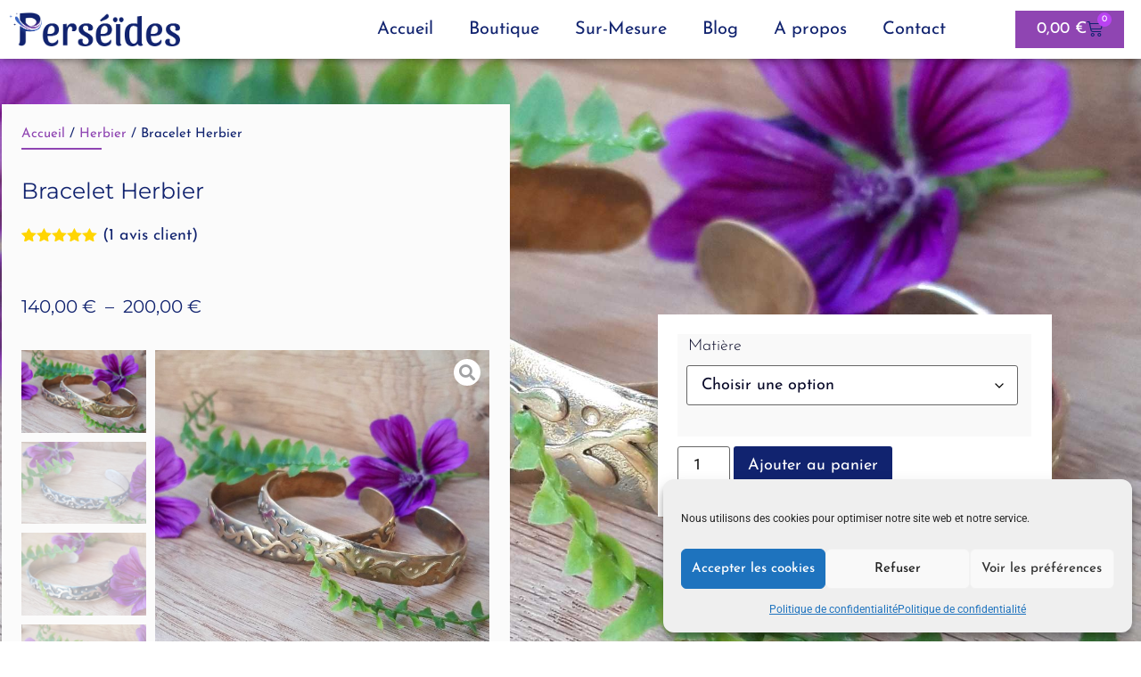

--- FILE ---
content_type: text/html; charset=UTF-8
request_url: https://www.perseidesbijoux.com/product-page/bracelet-herbier/
body_size: 34661
content:
<!doctype html>
<html lang="fr-FR" prefix="og: https://ogp.me/ns#">
<head>
	<meta charset="UTF-8">
		<meta name="viewport" content="width=device-width, initial-scale=1">
	<link rel="profile" href="https://gmpg.org/xfn/11">
	
<!-- Optimisation des moteurs de recherche par Rank Math - https://rankmath.com/ -->
<title>Bracelet Herbier - Perséïdes Bijoux</title>
<meta name="description" content="Bracelet Herbier Plante Argent, la Collection Herbier est inspirée des bijoux anciens et de la nature. Fabriqué à Lyon en argent."/>
<meta name="robots" content="follow, index, max-snippet:-1, max-video-preview:-1, max-image-preview:large"/>
<link rel="canonical" href="https://www.perseidesbijoux.com/product-page/bracelet-herbier/" />
<meta property="og:locale" content="fr_FR" />
<meta property="og:type" content="product" />
<meta property="og:title" content="Bracelet Herbier - Perséïdes Bijoux" />
<meta property="og:description" content="Bracelet Herbier Plante Argent, la Collection Herbier est inspirée des bijoux anciens et de la nature. Fabriqué à Lyon en argent." />
<meta property="og:url" content="https://www.perseidesbijoux.com/product-page/bracelet-herbier/" />
<meta property="og:site_name" content="Perséïdes Bijoux" />
<meta property="og:updated_time" content="2025-03-12T11:45:36+01:00" />
<meta property="og:image" content="https://www.perseidesbijoux.com/wp-content/uploads/2022/07/Bracelet-herbier-laiton-perseides-bijoux-nature-artisanat-lyon-2-1024x1024.jpg" />
<meta property="og:image:secure_url" content="https://www.perseidesbijoux.com/wp-content/uploads/2022/07/Bracelet-herbier-laiton-perseides-bijoux-nature-artisanat-lyon-2-1024x1024.jpg" />
<meta property="og:image:width" content="800" />
<meta property="og:image:height" content="800" />
<meta property="og:image:alt" content="herbier" />
<meta property="og:image:type" content="image/jpeg" />
<meta property="product:availability" content="instock" />
<meta name="twitter:card" content="summary_large_image" />
<meta name="twitter:title" content="Bracelet Herbier - Perséïdes Bijoux" />
<meta name="twitter:description" content="Bracelet Herbier Plante Argent, la Collection Herbier est inspirée des bijoux anciens et de la nature. Fabriqué à Lyon en argent." />
<meta name="twitter:image" content="https://www.perseidesbijoux.com/wp-content/uploads/2022/07/Bracelet-herbier-laiton-perseides-bijoux-nature-artisanat-lyon-2-1024x1024.jpg" />
<meta name="twitter:label1" content="Prix" />
<meta name="twitter:data1" content="140,00&nbsp;&euro; - 200,00&nbsp;&euro;" />
<meta name="twitter:label2" content="Disponibilité" />
<meta name="twitter:data2" content="En stock" />
<script type="application/ld+json" class="rank-math-schema">{"@context":"https://schema.org","@graph":[{"@type":"Organization","@id":"https://www.perseidesbijoux.com/#organization","name":"Pers\u00e9\u00efdes Bijoux","url":"https://www.perseidesbijoux.com","logo":{"@type":"ImageObject","@id":"https://www.perseidesbijoux.com/#logo","url":"https://www.perseidesbijoux.com/wp-content/uploads/2020/12/bijoux-createur-lyon-perseides-bijouterie.jpg","contentUrl":"https://www.perseidesbijoux.com/wp-content/uploads/2020/12/bijoux-createur-lyon-perseides-bijouterie.jpg","caption":"Pers\u00e9\u00efdes Bijoux","inLanguage":"fr-FR","width":"800","height":"928"}},{"@type":"WebSite","@id":"https://www.perseidesbijoux.com/#website","url":"https://www.perseidesbijoux.com","name":"Pers\u00e9\u00efdes Bijoux","publisher":{"@id":"https://www.perseidesbijoux.com/#organization"},"inLanguage":"fr-FR"},{"@type":"ImageObject","@id":"https://www.perseidesbijoux.com/wp-content/uploads/2022/07/Bracelet-herbier-laiton-perseides-bijoux-nature-artisanat-lyon-2.jpg","url":"https://www.perseidesbijoux.com/wp-content/uploads/2022/07/Bracelet-herbier-laiton-perseides-bijoux-nature-artisanat-lyon-2.jpg","width":"2200","height":"2200","inLanguage":"fr-FR"},{"@type":"ItemPage","@id":"https://www.perseidesbijoux.com/product-page/bracelet-herbier/#webpage","url":"https://www.perseidesbijoux.com/product-page/bracelet-herbier/","name":"Bracelet Herbier - Pers\u00e9\u00efdes Bijoux","datePublished":"2022-09-03T13:19:10+02:00","dateModified":"2025-03-12T11:45:36+01:00","isPartOf":{"@id":"https://www.perseidesbijoux.com/#website"},"primaryImageOfPage":{"@id":"https://www.perseidesbijoux.com/wp-content/uploads/2022/07/Bracelet-herbier-laiton-perseides-bijoux-nature-artisanat-lyon-2.jpg"},"inLanguage":"fr-FR"},{"@type":"Product","name":"Bracelet Herbier - Pers\u00e9\u00efdes Bijoux","description":"Bracelet Herbier Plante Argent, la Collection Herbier est inspir\u00e9e des bijoux anciens et de la nature. Fabriqu\u00e9 \u00e0 Lyon en argent.","category":"Herbier","mainEntityOfPage":{"@id":"https://www.perseidesbijoux.com/product-page/bracelet-herbier/#webpage"},"weight":{"@type":"QuantitativeValue","unitCode":"KGM","value":"0.04"},"image":[{"@type":"ImageObject","url":"https://www.perseidesbijoux.com/wp-content/uploads/2022/07/Bracelet-herbier-laiton-perseides-bijoux-nature-artisanat-lyon-2.jpg","height":"2200","width":"2200"},{"@type":"ImageObject","url":"https://www.perseidesbijoux.com/wp-content/uploads/2022/07/Bracelet-herbier-argent-perseides-bijoux-nature-artisanat-lyon-2.jpg","height":"1748","width":"1748"},{"@type":"ImageObject","url":"https://www.perseidesbijoux.com/wp-content/uploads/2022/07/Bracelet-herbier-argent-perseides-bijoux-nature-artisanat-lyon-1.jpg","height":"2200","width":"2200"},{"@type":"ImageObject","url":"https://www.perseidesbijoux.com/wp-content/uploads/2022/07/Bracelet-herbier-laiton-perseides-bijoux-nature-artisanat-lyon-1.jpg","height":"1998","width":"1998"},{"@type":"ImageObject","url":"https://www.perseidesbijoux.com/wp-content/uploads/2022/07/Bracelet-herbier-laiton-perseides-bijoux-nature-artisanat-lyon.jpg","height":"2028","width":"2024"},{"@type":"ImageObject","url":"https://www.perseidesbijoux.com/wp-content/uploads/2022/07/Bracelet-herbier-laiton-perseides-bijoux-nature-artisanat-lyon-3.jpg","height":"2028","width":"2028"}],"aggregateRating":{"@type":"AggregateRating","ratingValue":"5.00","bestRating":"5","ratingCount":"1","reviewCount":"1"},"review":[{"@type":"Review","@id":"https://www.perseidesbijoux.com/product-page/bracelet-herbier/#li-comment-542","description":"Il est hyper beau, fid\u00e8le \u00e0 la photo !","datePublished":"2023-01-30 12:57:16","reviewRating":{"@type":"Rating","ratingValue":"5","bestRating":"5","worstRating":"1"},"author":{"@type":"Person","name":"Cl\u00e9ment"}}],"offers":{"@type":"AggregateOffer","lowPrice":"140.00","highPrice":"200.00","offerCount":"2","priceCurrency":"EUR","availability":"http://schema.org/InStock","seller":{"@type":"Organization","@id":"https://www.perseidesbijoux.com/","name":"Pers\u00e9\u00efdes Bijoux","url":"https://www.perseidesbijoux.com","logo":"https://www.perseidesbijoux.com/wp-content/uploads/2020/12/bijoux-createur-lyon-perseides-bijouterie.jpg"},"url":"https://www.perseidesbijoux.com/product-page/bracelet-herbier/"},"additionalProperty":[{"@type":"PropertyValue","name":"pa_type-de-bijoux","value":"Bracelet"}],"@id":"https://www.perseidesbijoux.com/product-page/bracelet-herbier/#richSnippet"}]}</script>
<!-- /Extension Rank Math WordPress SEO -->

<link rel='dns-prefetch' href='//www.perseidesbijoux.com' />
<link rel='dns-prefetch' href='//capi-automation.s3.us-east-2.amazonaws.com' />

<link rel="alternate" type="application/rss+xml" title="Perséïdes Bijoux &raquo; Flux" href="https://www.perseidesbijoux.com/feed/" />
<link rel="alternate" type="application/rss+xml" title="Perséïdes Bijoux &raquo; Flux des commentaires" href="https://www.perseidesbijoux.com/comments/feed/" />
<link rel="alternate" type="application/rss+xml" title="Perséïdes Bijoux &raquo; Bracelet Herbier Flux des commentaires" href="https://www.perseidesbijoux.com/product-page/bracelet-herbier/feed/" />
<link rel="alternate" title="oEmbed (JSON)" type="application/json+oembed" href="https://www.perseidesbijoux.com/wp-json/oembed/1.0/embed?url=https%3A%2F%2Fwww.perseidesbijoux.com%2Fproduct-page%2Fbracelet-herbier%2F" />
<link rel="alternate" title="oEmbed (XML)" type="text/xml+oembed" href="https://www.perseidesbijoux.com/wp-json/oembed/1.0/embed?url=https%3A%2F%2Fwww.perseidesbijoux.com%2Fproduct-page%2Fbracelet-herbier%2F&#038;format=xml" />
<style id='wp-img-auto-sizes-contain-inline-css'>
img:is([sizes=auto i],[sizes^="auto," i]){contain-intrinsic-size:3000px 1500px}
/*# sourceURL=wp-img-auto-sizes-contain-inline-css */
</style>
<style id='wp-emoji-styles-inline-css'>

	img.wp-smiley, img.emoji {
		display: inline !important;
		border: none !important;
		box-shadow: none !important;
		height: 1em !important;
		width: 1em !important;
		margin: 0 0.07em !important;
		vertical-align: -0.1em !important;
		background: none !important;
		padding: 0 !important;
	}
/*# sourceURL=wp-emoji-styles-inline-css */
</style>
<link rel='stylesheet' id='wp-block-library-css' href='https://www.perseidesbijoux.com/wp-includes/css/dist/block-library/style.min.css?ver=68d65d92578417a55306eb0c647ae911' media='all' />
<link data-minify="1" rel='stylesheet' id='cr-frontend-css-css' href='https://www.perseidesbijoux.com/wp-content/cache/min/1/wp-content/plugins/customer-reviews-woocommerce/css/frontend.css?ver=1768552997' media='all' />
<link data-minify="1" rel='stylesheet' id='cr-badges-css-css' href='https://www.perseidesbijoux.com/wp-content/cache/min/1/wp-content/plugins/customer-reviews-woocommerce/css/badges.css?ver=1768552997' media='all' />
<style id='global-styles-inline-css'>
:root{--wp--preset--aspect-ratio--square: 1;--wp--preset--aspect-ratio--4-3: 4/3;--wp--preset--aspect-ratio--3-4: 3/4;--wp--preset--aspect-ratio--3-2: 3/2;--wp--preset--aspect-ratio--2-3: 2/3;--wp--preset--aspect-ratio--16-9: 16/9;--wp--preset--aspect-ratio--9-16: 9/16;--wp--preset--color--black: #000000;--wp--preset--color--cyan-bluish-gray: #abb8c3;--wp--preset--color--white: #ffffff;--wp--preset--color--pale-pink: #f78da7;--wp--preset--color--vivid-red: #cf2e2e;--wp--preset--color--luminous-vivid-orange: #ff6900;--wp--preset--color--luminous-vivid-amber: #fcb900;--wp--preset--color--light-green-cyan: #7bdcb5;--wp--preset--color--vivid-green-cyan: #00d084;--wp--preset--color--pale-cyan-blue: #8ed1fc;--wp--preset--color--vivid-cyan-blue: #0693e3;--wp--preset--color--vivid-purple: #9b51e0;--wp--preset--gradient--vivid-cyan-blue-to-vivid-purple: linear-gradient(135deg,rgb(6,147,227) 0%,rgb(155,81,224) 100%);--wp--preset--gradient--light-green-cyan-to-vivid-green-cyan: linear-gradient(135deg,rgb(122,220,180) 0%,rgb(0,208,130) 100%);--wp--preset--gradient--luminous-vivid-amber-to-luminous-vivid-orange: linear-gradient(135deg,rgb(252,185,0) 0%,rgb(255,105,0) 100%);--wp--preset--gradient--luminous-vivid-orange-to-vivid-red: linear-gradient(135deg,rgb(255,105,0) 0%,rgb(207,46,46) 100%);--wp--preset--gradient--very-light-gray-to-cyan-bluish-gray: linear-gradient(135deg,rgb(238,238,238) 0%,rgb(169,184,195) 100%);--wp--preset--gradient--cool-to-warm-spectrum: linear-gradient(135deg,rgb(74,234,220) 0%,rgb(151,120,209) 20%,rgb(207,42,186) 40%,rgb(238,44,130) 60%,rgb(251,105,98) 80%,rgb(254,248,76) 100%);--wp--preset--gradient--blush-light-purple: linear-gradient(135deg,rgb(255,206,236) 0%,rgb(152,150,240) 100%);--wp--preset--gradient--blush-bordeaux: linear-gradient(135deg,rgb(254,205,165) 0%,rgb(254,45,45) 50%,rgb(107,0,62) 100%);--wp--preset--gradient--luminous-dusk: linear-gradient(135deg,rgb(255,203,112) 0%,rgb(199,81,192) 50%,rgb(65,88,208) 100%);--wp--preset--gradient--pale-ocean: linear-gradient(135deg,rgb(255,245,203) 0%,rgb(182,227,212) 50%,rgb(51,167,181) 100%);--wp--preset--gradient--electric-grass: linear-gradient(135deg,rgb(202,248,128) 0%,rgb(113,206,126) 100%);--wp--preset--gradient--midnight: linear-gradient(135deg,rgb(2,3,129) 0%,rgb(40,116,252) 100%);--wp--preset--font-size--small: 13px;--wp--preset--font-size--medium: 20px;--wp--preset--font-size--large: 36px;--wp--preset--font-size--x-large: 42px;--wp--preset--spacing--20: 0.44rem;--wp--preset--spacing--30: 0.67rem;--wp--preset--spacing--40: 1rem;--wp--preset--spacing--50: 1.5rem;--wp--preset--spacing--60: 2.25rem;--wp--preset--spacing--70: 3.38rem;--wp--preset--spacing--80: 5.06rem;--wp--preset--shadow--natural: 6px 6px 9px rgba(0, 0, 0, 0.2);--wp--preset--shadow--deep: 12px 12px 50px rgba(0, 0, 0, 0.4);--wp--preset--shadow--sharp: 6px 6px 0px rgba(0, 0, 0, 0.2);--wp--preset--shadow--outlined: 6px 6px 0px -3px rgb(255, 255, 255), 6px 6px rgb(0, 0, 0);--wp--preset--shadow--crisp: 6px 6px 0px rgb(0, 0, 0);}:root { --wp--style--global--content-size: 800px;--wp--style--global--wide-size: 1200px; }:where(body) { margin: 0; }.wp-site-blocks > .alignleft { float: left; margin-right: 2em; }.wp-site-blocks > .alignright { float: right; margin-left: 2em; }.wp-site-blocks > .aligncenter { justify-content: center; margin-left: auto; margin-right: auto; }:where(.wp-site-blocks) > * { margin-block-start: 24px; margin-block-end: 0; }:where(.wp-site-blocks) > :first-child { margin-block-start: 0; }:where(.wp-site-blocks) > :last-child { margin-block-end: 0; }:root { --wp--style--block-gap: 24px; }:root :where(.is-layout-flow) > :first-child{margin-block-start: 0;}:root :where(.is-layout-flow) > :last-child{margin-block-end: 0;}:root :where(.is-layout-flow) > *{margin-block-start: 24px;margin-block-end: 0;}:root :where(.is-layout-constrained) > :first-child{margin-block-start: 0;}:root :where(.is-layout-constrained) > :last-child{margin-block-end: 0;}:root :where(.is-layout-constrained) > *{margin-block-start: 24px;margin-block-end: 0;}:root :where(.is-layout-flex){gap: 24px;}:root :where(.is-layout-grid){gap: 24px;}.is-layout-flow > .alignleft{float: left;margin-inline-start: 0;margin-inline-end: 2em;}.is-layout-flow > .alignright{float: right;margin-inline-start: 2em;margin-inline-end: 0;}.is-layout-flow > .aligncenter{margin-left: auto !important;margin-right: auto !important;}.is-layout-constrained > .alignleft{float: left;margin-inline-start: 0;margin-inline-end: 2em;}.is-layout-constrained > .alignright{float: right;margin-inline-start: 2em;margin-inline-end: 0;}.is-layout-constrained > .aligncenter{margin-left: auto !important;margin-right: auto !important;}.is-layout-constrained > :where(:not(.alignleft):not(.alignright):not(.alignfull)){max-width: var(--wp--style--global--content-size);margin-left: auto !important;margin-right: auto !important;}.is-layout-constrained > .alignwide{max-width: var(--wp--style--global--wide-size);}body .is-layout-flex{display: flex;}.is-layout-flex{flex-wrap: wrap;align-items: center;}.is-layout-flex > :is(*, div){margin: 0;}body .is-layout-grid{display: grid;}.is-layout-grid > :is(*, div){margin: 0;}body{padding-top: 0px;padding-right: 0px;padding-bottom: 0px;padding-left: 0px;}a:where(:not(.wp-element-button)){text-decoration: underline;}:root :where(.wp-element-button, .wp-block-button__link){background-color: #32373c;border-width: 0;color: #fff;font-family: inherit;font-size: inherit;font-style: inherit;font-weight: inherit;letter-spacing: inherit;line-height: inherit;padding-top: calc(0.667em + 2px);padding-right: calc(1.333em + 2px);padding-bottom: calc(0.667em + 2px);padding-left: calc(1.333em + 2px);text-decoration: none;text-transform: inherit;}.has-black-color{color: var(--wp--preset--color--black) !important;}.has-cyan-bluish-gray-color{color: var(--wp--preset--color--cyan-bluish-gray) !important;}.has-white-color{color: var(--wp--preset--color--white) !important;}.has-pale-pink-color{color: var(--wp--preset--color--pale-pink) !important;}.has-vivid-red-color{color: var(--wp--preset--color--vivid-red) !important;}.has-luminous-vivid-orange-color{color: var(--wp--preset--color--luminous-vivid-orange) !important;}.has-luminous-vivid-amber-color{color: var(--wp--preset--color--luminous-vivid-amber) !important;}.has-light-green-cyan-color{color: var(--wp--preset--color--light-green-cyan) !important;}.has-vivid-green-cyan-color{color: var(--wp--preset--color--vivid-green-cyan) !important;}.has-pale-cyan-blue-color{color: var(--wp--preset--color--pale-cyan-blue) !important;}.has-vivid-cyan-blue-color{color: var(--wp--preset--color--vivid-cyan-blue) !important;}.has-vivid-purple-color{color: var(--wp--preset--color--vivid-purple) !important;}.has-black-background-color{background-color: var(--wp--preset--color--black) !important;}.has-cyan-bluish-gray-background-color{background-color: var(--wp--preset--color--cyan-bluish-gray) !important;}.has-white-background-color{background-color: var(--wp--preset--color--white) !important;}.has-pale-pink-background-color{background-color: var(--wp--preset--color--pale-pink) !important;}.has-vivid-red-background-color{background-color: var(--wp--preset--color--vivid-red) !important;}.has-luminous-vivid-orange-background-color{background-color: var(--wp--preset--color--luminous-vivid-orange) !important;}.has-luminous-vivid-amber-background-color{background-color: var(--wp--preset--color--luminous-vivid-amber) !important;}.has-light-green-cyan-background-color{background-color: var(--wp--preset--color--light-green-cyan) !important;}.has-vivid-green-cyan-background-color{background-color: var(--wp--preset--color--vivid-green-cyan) !important;}.has-pale-cyan-blue-background-color{background-color: var(--wp--preset--color--pale-cyan-blue) !important;}.has-vivid-cyan-blue-background-color{background-color: var(--wp--preset--color--vivid-cyan-blue) !important;}.has-vivid-purple-background-color{background-color: var(--wp--preset--color--vivid-purple) !important;}.has-black-border-color{border-color: var(--wp--preset--color--black) !important;}.has-cyan-bluish-gray-border-color{border-color: var(--wp--preset--color--cyan-bluish-gray) !important;}.has-white-border-color{border-color: var(--wp--preset--color--white) !important;}.has-pale-pink-border-color{border-color: var(--wp--preset--color--pale-pink) !important;}.has-vivid-red-border-color{border-color: var(--wp--preset--color--vivid-red) !important;}.has-luminous-vivid-orange-border-color{border-color: var(--wp--preset--color--luminous-vivid-orange) !important;}.has-luminous-vivid-amber-border-color{border-color: var(--wp--preset--color--luminous-vivid-amber) !important;}.has-light-green-cyan-border-color{border-color: var(--wp--preset--color--light-green-cyan) !important;}.has-vivid-green-cyan-border-color{border-color: var(--wp--preset--color--vivid-green-cyan) !important;}.has-pale-cyan-blue-border-color{border-color: var(--wp--preset--color--pale-cyan-blue) !important;}.has-vivid-cyan-blue-border-color{border-color: var(--wp--preset--color--vivid-cyan-blue) !important;}.has-vivid-purple-border-color{border-color: var(--wp--preset--color--vivid-purple) !important;}.has-vivid-cyan-blue-to-vivid-purple-gradient-background{background: var(--wp--preset--gradient--vivid-cyan-blue-to-vivid-purple) !important;}.has-light-green-cyan-to-vivid-green-cyan-gradient-background{background: var(--wp--preset--gradient--light-green-cyan-to-vivid-green-cyan) !important;}.has-luminous-vivid-amber-to-luminous-vivid-orange-gradient-background{background: var(--wp--preset--gradient--luminous-vivid-amber-to-luminous-vivid-orange) !important;}.has-luminous-vivid-orange-to-vivid-red-gradient-background{background: var(--wp--preset--gradient--luminous-vivid-orange-to-vivid-red) !important;}.has-very-light-gray-to-cyan-bluish-gray-gradient-background{background: var(--wp--preset--gradient--very-light-gray-to-cyan-bluish-gray) !important;}.has-cool-to-warm-spectrum-gradient-background{background: var(--wp--preset--gradient--cool-to-warm-spectrum) !important;}.has-blush-light-purple-gradient-background{background: var(--wp--preset--gradient--blush-light-purple) !important;}.has-blush-bordeaux-gradient-background{background: var(--wp--preset--gradient--blush-bordeaux) !important;}.has-luminous-dusk-gradient-background{background: var(--wp--preset--gradient--luminous-dusk) !important;}.has-pale-ocean-gradient-background{background: var(--wp--preset--gradient--pale-ocean) !important;}.has-electric-grass-gradient-background{background: var(--wp--preset--gradient--electric-grass) !important;}.has-midnight-gradient-background{background: var(--wp--preset--gradient--midnight) !important;}.has-small-font-size{font-size: var(--wp--preset--font-size--small) !important;}.has-medium-font-size{font-size: var(--wp--preset--font-size--medium) !important;}.has-large-font-size{font-size: var(--wp--preset--font-size--large) !important;}.has-x-large-font-size{font-size: var(--wp--preset--font-size--x-large) !important;}
:root :where(.wp-block-pullquote){font-size: 1.5em;line-height: 1.6;}
/*# sourceURL=global-styles-inline-css */
</style>
<link rel='stylesheet' id='photoswipe-css' href='https://www.perseidesbijoux.com/wp-content/plugins/woocommerce/assets/css/photoswipe/photoswipe.min.css?ver=10.4.3' media='all' />
<link rel='stylesheet' id='photoswipe-default-skin-css' href='https://www.perseidesbijoux.com/wp-content/plugins/woocommerce/assets/css/photoswipe/default-skin/default-skin.min.css?ver=10.4.3' media='all' />
<link data-minify="1" rel='stylesheet' id='woocommerce-layout-css' href='https://www.perseidesbijoux.com/wp-content/cache/min/1/wp-content/plugins/woocommerce/assets/css/woocommerce-layout.css?ver=1768552997' media='all' />
<link data-minify="1" rel='stylesheet' id='woocommerce-smallscreen-css' href='https://www.perseidesbijoux.com/wp-content/cache/min/1/wp-content/plugins/woocommerce/assets/css/woocommerce-smallscreen.css?ver=1768552997' media='only screen and (max-width: 768px)' />
<link data-minify="1" rel='stylesheet' id='woocommerce-general-css' href='https://www.perseidesbijoux.com/wp-content/cache/min/1/wp-content/plugins/woocommerce/assets/css/woocommerce.css?ver=1768552997' media='all' />
<style id='woocommerce-inline-inline-css'>
.woocommerce form .form-row .required { visibility: visible; }
/*# sourceURL=woocommerce-inline-inline-css */
</style>
<link rel='stylesheet' id='cmplz-general-css' href='https://www.perseidesbijoux.com/wp-content/plugins/complianz-gdpr/assets/css/cookieblocker.min.css?ver=1766004312' media='all' />
<link rel='stylesheet' id='woo-variation-swatches-css' href='https://www.perseidesbijoux.com/wp-content/plugins/woo-variation-swatches/assets/css/frontend.min.css?ver=1766143624' media='all' />
<style id='woo-variation-swatches-inline-css'>
:root {
--wvs-tick:url("data:image/svg+xml;utf8,%3Csvg filter='drop-shadow(0px 0px 2px rgb(0 0 0 / .8))' xmlns='http://www.w3.org/2000/svg'  viewBox='0 0 30 30'%3E%3Cpath fill='none' stroke='%23ffffff' stroke-linecap='round' stroke-linejoin='round' stroke-width='4' d='M4 16L11 23 27 7'/%3E%3C/svg%3E");

--wvs-cross:url("data:image/svg+xml;utf8,%3Csvg filter='drop-shadow(0px 0px 5px rgb(255 255 255 / .6))' xmlns='http://www.w3.org/2000/svg' width='72px' height='72px' viewBox='0 0 24 24'%3E%3Cpath fill='none' stroke='%23ff0000' stroke-linecap='round' stroke-width='0.6' d='M5 5L19 19M19 5L5 19'/%3E%3C/svg%3E");
--wvs-single-product-item-width:30px;
--wvs-single-product-item-height:30px;
--wvs-single-product-item-font-size:16px}
/*# sourceURL=woo-variation-swatches-inline-css */
</style>
<link data-minify="1" rel='stylesheet' id='hello-elementor-css' href='https://www.perseidesbijoux.com/wp-content/cache/min/1/wp-content/themes/hello-elementor/assets/css/reset.css?ver=1768552997' media='all' />
<link data-minify="1" rel='stylesheet' id='hello-elementor-theme-style-css' href='https://www.perseidesbijoux.com/wp-content/cache/min/1/wp-content/themes/hello-elementor/assets/css/theme.css?ver=1768552997' media='all' />
<link data-minify="1" rel='stylesheet' id='hello-elementor-header-footer-css' href='https://www.perseidesbijoux.com/wp-content/cache/min/1/wp-content/themes/hello-elementor/assets/css/header-footer.css?ver=1768552997' media='all' />
<link rel='stylesheet' id='elementor-frontend-css' href='https://www.perseidesbijoux.com/wp-content/plugins/elementor/assets/css/frontend.min.css?ver=3.33.6' media='all' />
<style id='elementor-frontend-inline-css'>
.elementor-17 .elementor-element.elementor-element-4d264221:not(.elementor-motion-effects-element-type-background), .elementor-17 .elementor-element.elementor-element-4d264221 > .elementor-motion-effects-container > .elementor-motion-effects-layer{background-image:url("https://www.perseidesbijoux.com/wp-content/uploads/2022/07/Bracelet-herbier-laiton-perseides-bijoux-nature-artisanat-lyon-2.jpg");}
/*# sourceURL=elementor-frontend-inline-css */
</style>
<link rel='stylesheet' id='widget-image-css' href='https://www.perseidesbijoux.com/wp-content/plugins/elementor/assets/css/widget-image.min.css?ver=3.33.6' media='all' />
<link rel='stylesheet' id='widget-nav-menu-css' href='https://www.perseidesbijoux.com/wp-content/plugins/elementor-pro/assets/css/widget-nav-menu.min.css?ver=3.33.2' media='all' />
<link rel='stylesheet' id='widget-woocommerce-menu-cart-css' href='https://www.perseidesbijoux.com/wp-content/plugins/elementor-pro/assets/css/widget-woocommerce-menu-cart.min.css?ver=3.33.2' media='all' />
<link rel='stylesheet' id='widget-heading-css' href='https://www.perseidesbijoux.com/wp-content/plugins/elementor/assets/css/widget-heading.min.css?ver=3.33.6' media='all' />
<link rel='stylesheet' id='e-animation-grow-css' href='https://www.perseidesbijoux.com/wp-content/plugins/elementor/assets/lib/animations/styles/e-animation-grow.min.css?ver=3.33.6' media='all' />
<link rel='stylesheet' id='widget-social-icons-css' href='https://www.perseidesbijoux.com/wp-content/plugins/elementor/assets/css/widget-social-icons.min.css?ver=3.33.6' media='all' />
<link rel='stylesheet' id='e-apple-webkit-css' href='https://www.perseidesbijoux.com/wp-content/plugins/elementor/assets/css/conditionals/apple-webkit.min.css?ver=3.33.6' media='all' />
<link rel='stylesheet' id='widget-divider-css' href='https://www.perseidesbijoux.com/wp-content/plugins/elementor/assets/css/widget-divider.min.css?ver=3.33.6' media='all' />
<link rel='stylesheet' id='widget-woocommerce-product-rating-css' href='https://www.perseidesbijoux.com/wp-content/plugins/elementor-pro/assets/css/widget-woocommerce-product-rating.min.css?ver=3.33.2' media='all' />
<link rel='stylesheet' id='widget-woocommerce-product-price-css' href='https://www.perseidesbijoux.com/wp-content/plugins/elementor-pro/assets/css/widget-woocommerce-product-price.min.css?ver=3.33.2' media='all' />
<link rel='stylesheet' id='mediaelement-css' href='https://www.perseidesbijoux.com/wp-includes/js/mediaelement/mediaelementplayer-legacy.min.css?ver=4.2.17' media='all' />
<link data-minify="1" rel='stylesheet' id='jet-gallery-frontend-css' href='https://www.perseidesbijoux.com/wp-content/cache/min/1/wp-content/plugins/jet-woo-product-gallery/assets/css/frontend.css?ver=1768553014' media='all' />
<link data-minify="1" rel='stylesheet' id='jet-gallery-widget-gallery-slider-css' href='https://www.perseidesbijoux.com/wp-content/cache/min/1/wp-content/plugins/jet-woo-product-gallery/assets/css/widgets/gallery-slider.css?ver=1768553014' media='all' />
<link rel='stylesheet' id='widget-woocommerce-product-add-to-cart-css' href='https://www.perseidesbijoux.com/wp-content/plugins/elementor-pro/assets/css/widget-woocommerce-product-add-to-cart.min.css?ver=3.33.2' media='all' />
<link rel='stylesheet' id='e-shapes-css' href='https://www.perseidesbijoux.com/wp-content/plugins/elementor/assets/css/conditionals/shapes.min.css?ver=3.33.6' media='all' />
<link rel='stylesheet' id='widget-woocommerce-product-data-tabs-css' href='https://www.perseidesbijoux.com/wp-content/plugins/elementor-pro/assets/css/widget-woocommerce-product-data-tabs.min.css?ver=3.33.2' media='all' />
<link rel='stylesheet' id='widget-woocommerce-products-css' href='https://www.perseidesbijoux.com/wp-content/plugins/elementor-pro/assets/css/widget-woocommerce-products.min.css?ver=3.33.2' media='all' />
<link data-minify="1" rel='stylesheet' id='elementor-icons-css' href='https://www.perseidesbijoux.com/wp-content/cache/min/1/wp-content/plugins/elementor/assets/lib/eicons/css/elementor-icons.min.css?ver=1768552997' media='all' />
<link rel='stylesheet' id='elementor-post-6-css' href='https://www.perseidesbijoux.com/wp-content/uploads/elementor/css/post-6.css?ver=1768552997' media='all' />
<link data-minify="1" rel='stylesheet' id='font-awesome-5-all-css' href='https://www.perseidesbijoux.com/wp-content/cache/min/1/wp-content/plugins/elementor/assets/lib/font-awesome/css/all.min.css?ver=1768552997' media='all' />
<link rel='stylesheet' id='font-awesome-4-shim-css' href='https://www.perseidesbijoux.com/wp-content/plugins/elementor/assets/lib/font-awesome/css/v4-shims.min.css?ver=3.33.6' media='all' />
<link rel='stylesheet' id='elementor-post-139-css' href='https://www.perseidesbijoux.com/wp-content/uploads/elementor/css/post-139.css?ver=1768552997' media='all' />
<link data-minify="1" rel='stylesheet' id='jet-woo-builder-css' href='https://www.perseidesbijoux.com/wp-content/cache/min/1/wp-content/plugins/jet-woo-builder/assets/css/frontend.css?ver=1768552997' media='all' />
<style id='jet-woo-builder-inline-css'>
@font-face {
				font-family: "WooCommerce";
				font-weight: normal;
				font-style: normal;
				src: url("https://www.perseidesbijoux.com/wp-content/plugins/woocommerce/assets/fonts/WooCommerce.eot");
				src: url("https://www.perseidesbijoux.com/wp-content/plugins/woocommerce/assets/fonts/WooCommerce.eot?#iefix") format("embedded-opentype"),
					 url("https://www.perseidesbijoux.com/wp-content/plugins/woocommerce/assets/fonts/WooCommerce.woff") format("woff"),
					 url("https://www.perseidesbijoux.com/wp-content/plugins/woocommerce/assets/fonts/WooCommerce.ttf") format("truetype"),
					 url("https://www.perseidesbijoux.com/wp-content/plugins/woocommerce/assets/fonts/WooCommerce.svg#WooCommerce") format("svg");
			}
/*# sourceURL=jet-woo-builder-inline-css */
</style>
<link rel='stylesheet' id='elementor-icons-shared-0-css' href='https://www.perseidesbijoux.com/wp-content/plugins/elementor/assets/lib/font-awesome/css/fontawesome.min.css?ver=5.15.3' media='all' />
<link data-minify="1" rel='stylesheet' id='elementor-icons-fa-solid-css' href='https://www.perseidesbijoux.com/wp-content/cache/min/1/wp-content/plugins/elementor/assets/lib/font-awesome/css/solid.min.css?ver=1768552997' media='all' />
<link data-minify="1" rel='stylesheet' id='swiper-css' href='https://www.perseidesbijoux.com/wp-content/cache/min/1/wp-content/plugins/elementor/assets/lib/swiper/v8/css/swiper.min.css?ver=1768552997' media='all' />
<link rel='stylesheet' id='e-swiper-css' href='https://www.perseidesbijoux.com/wp-content/plugins/elementor/assets/css/conditionals/e-swiper.min.css?ver=3.33.6' media='all' />
<link data-minify="1" rel='stylesheet' id='jet-woo-builder-frontend-font-css' href='https://www.perseidesbijoux.com/wp-content/cache/min/1/wp-content/plugins/jet-woo-builder/assets/css/lib/jetwoobuilder-frontend-font/css/jetwoobuilder-frontend-font.css?ver=1768553014' media='all' />
<link rel='stylesheet' id='elementor-post-145-css' href='https://www.perseidesbijoux.com/wp-content/uploads/elementor/css/post-145.css?ver=1768552997' media='all' />
<link rel='stylesheet' id='elementor-post-17-css' href='https://www.perseidesbijoux.com/wp-content/uploads/elementor/css/post-17.css?ver=1768553014' media='all' />
<link data-minify="1" rel='stylesheet' id='flexible-shipping-free-shipping-css' href='https://www.perseidesbijoux.com/wp-content/cache/min/1/wp-content/plugins/flexible-shipping/assets/dist/css/free-shipping.css?ver=1768553014' media='all' />
<link rel='stylesheet' id='hello-elementor-child-style-css' href='https://www.perseidesbijoux.com/wp-content/themes/hello-theme-child-master/style.css?ver=1.0.0' media='all' />
<link data-minify="1" rel='stylesheet' id='elementor-gf-local-sansita-css' href='https://www.perseidesbijoux.com/wp-content/cache/min/1/wp-content/uploads/elementor/google-fonts/css/sansita.css?ver=1768552997' media='all' />
<link data-minify="1" rel='stylesheet' id='elementor-gf-local-robotoslab-css' href='https://www.perseidesbijoux.com/wp-content/cache/min/1/wp-content/uploads/elementor/google-fonts/css/robotoslab.css?ver=1768552997' media='all' />
<link data-minify="1" rel='stylesheet' id='elementor-gf-local-josefinsans-css' href='https://www.perseidesbijoux.com/wp-content/cache/min/1/wp-content/uploads/elementor/google-fonts/css/josefinsans.css?ver=1768552997' media='all' />
<link data-minify="1" rel='stylesheet' id='elementor-gf-local-roboto-css' href='https://www.perseidesbijoux.com/wp-content/cache/min/1/wp-content/uploads/elementor/google-fonts/css/roboto.css?ver=1768552997' media='all' />
<link data-minify="1" rel='stylesheet' id='elementor-gf-local-montserrat-css' href='https://www.perseidesbijoux.com/wp-content/cache/min/1/wp-content/uploads/elementor/google-fonts/css/montserrat.css?ver=1768553014' media='all' />
<link data-minify="1" rel='stylesheet' id='elementor-icons-fa-brands-css' href='https://www.perseidesbijoux.com/wp-content/cache/min/1/wp-content/plugins/elementor/assets/lib/font-awesome/css/brands.min.css?ver=1768552997' media='all' />
<script src="https://www.perseidesbijoux.com/wp-includes/js/jquery/jquery.min.js?ver=3.7.1" id="jquery-core-js"></script>


<script id="wc-add-to-cart-js-extra">
var wc_add_to_cart_params = {"ajax_url":"/wp-admin/admin-ajax.php","wc_ajax_url":"/?wc-ajax=%%endpoint%%","i18n_view_cart":"Voir le panier","cart_url":"https://www.perseidesbijoux.com/panier/","is_cart":"","cart_redirect_after_add":"no"};
//# sourceURL=wc-add-to-cart-js-extra
</script>





<script id="wc-single-product-js-extra">
var wc_single_product_params = {"i18n_required_rating_text":"Veuillez s\u00e9lectionner une note","i18n_rating_options":["1\u00a0\u00e9toile sur 5","2\u00a0\u00e9toiles sur 5","3\u00a0\u00e9toiles sur 5","4\u00a0\u00e9toiles sur 5","5\u00a0\u00e9toiles sur 5"],"i18n_product_gallery_trigger_text":"Voir la galerie d\u2019images en plein \u00e9cran","review_rating_required":"yes","flexslider":{"rtl":false,"animation":"slide","smoothHeight":true,"directionNav":false,"controlNav":"thumbnails","slideshow":false,"animationSpeed":500,"animationLoop":false,"allowOneSlide":false},"zoom_enabled":"1","zoom_options":[],"photoswipe_enabled":"1","photoswipe_options":{"shareEl":false,"closeOnScroll":false,"history":false,"hideAnimationDuration":0,"showAnimationDuration":0},"flexslider_enabled":"1"};
//# sourceURL=wc-single-product-js-extra
</script>


<script id="woocommerce-js-extra">
var woocommerce_params = {"ajax_url":"/wp-admin/admin-ajax.php","wc_ajax_url":"/?wc-ajax=%%endpoint%%","i18n_password_show":"Afficher le mot de passe","i18n_password_hide":"Masquer le mot de passe"};
//# sourceURL=woocommerce-js-extra
</script>


<link rel="https://api.w.org/" href="https://www.perseidesbijoux.com/wp-json/" /><link rel="alternate" title="JSON" type="application/json" href="https://www.perseidesbijoux.com/wp-json/wp/v2/product/6334" /><link rel="EditURI" type="application/rsd+xml" title="RSD" href="https://www.perseidesbijoux.com/xmlrpc.php?rsd" />

<link rel='shortlink' href='https://www.perseidesbijoux.com/?p=6334' />
			<style>.cmplz-hidden {
					display: none !important;
				}</style>	<noscript><style>.woocommerce-product-gallery{ opacity: 1 !important; }</style></noscript>
	<meta name="generator" content="Elementor 3.33.6; features: additional_custom_breakpoints; settings: css_print_method-external, google_font-enabled, font_display-auto">
			<script data-service="facebook" data-category="marketing"  type="text/plain">
				!function(f,b,e,v,n,t,s){if(f.fbq)return;n=f.fbq=function(){n.callMethod?
					n.callMethod.apply(n,arguments):n.queue.push(arguments)};if(!f._fbq)f._fbq=n;
					n.push=n;n.loaded=!0;n.version='2.0';n.queue=[];t=b.createElement(e);t.async=!0;
					t.src=v;s=b.getElementsByTagName(e)[0];s.parentNode.insertBefore(t,s)}(window,
					document,'script','https://connect.facebook.net/en_US/fbevents.js');
			</script>
			<!-- WooCommerce Facebook Integration Begin -->
			<script data-service="facebook" data-category="marketing"  type="text/plain">

				fbq('init', '253108243097499', {}, {
    "agent": "woocommerce_0-10.4.3-3.5.15"
});

				document.addEventListener( 'DOMContentLoaded', function() {
					// Insert placeholder for events injected when a product is added to the cart through AJAX.
					document.body.insertAdjacentHTML( 'beforeend', '<div class=\"wc-facebook-pixel-event-placeholder\"></div>' );
				}, false );

			</script>
			<!-- WooCommerce Facebook Integration End -->
						<style>
				.e-con.e-parent:nth-of-type(n+4):not(.e-lazyloaded):not(.e-no-lazyload),
				.e-con.e-parent:nth-of-type(n+4):not(.e-lazyloaded):not(.e-no-lazyload) * {
					background-image: none !important;
				}
				@media screen and (max-height: 1024px) {
					.e-con.e-parent:nth-of-type(n+3):not(.e-lazyloaded):not(.e-no-lazyload),
					.e-con.e-parent:nth-of-type(n+3):not(.e-lazyloaded):not(.e-no-lazyload) * {
						background-image: none !important;
					}
				}
				@media screen and (max-height: 640px) {
					.e-con.e-parent:nth-of-type(n+2):not(.e-lazyloaded):not(.e-no-lazyload),
					.e-con.e-parent:nth-of-type(n+2):not(.e-lazyloaded):not(.e-no-lazyload) * {
						background-image: none !important;
					}
				}
			</style>
			<link rel="icon" href="https://www.perseidesbijoux.com/wp-content/uploads/2020/12/cropped-bijoux-createur-lyon-perseides-bijouterie-1-32x32.jpg" sizes="32x32" />
<link rel="icon" href="https://www.perseidesbijoux.com/wp-content/uploads/2020/12/cropped-bijoux-createur-lyon-perseides-bijouterie-1-192x192.jpg" sizes="192x192" />
<link rel="apple-touch-icon" href="https://www.perseidesbijoux.com/wp-content/uploads/2020/12/cropped-bijoux-createur-lyon-perseides-bijouterie-1-180x180.jpg" />
<meta name="msapplication-TileImage" content="https://www.perseidesbijoux.com/wp-content/uploads/2020/12/cropped-bijoux-createur-lyon-perseides-bijouterie-1-270x270.jpg" />
	<!-- Global site tag (gtag.js) - Google Analytics -->
<script type="text/plain" data-service="google-analytics" data-category="statistics" async data-cmplz-src="https://www.googletagmanager.com/gtag/js?id=G-HCZPCFMG69"></script>
<script>
  window.dataLayer = window.dataLayer || [];
  function gtag(){dataLayer.push(arguments);}
  gtag('js', new Date());

  gtag('config', 'G-HCZPCFMG69');
</script><meta name="generator" content="WP Rocket 3.20.2" data-wpr-features="wpr_defer_js wpr_minify_concatenate_js wpr_minify_css wpr_desktop" /></head>
<body data-rsssl=1 data-cmplz=1 class="wp-singular product-template-default single single-product postid-6334 wp-custom-logo wp-embed-responsive wp-theme-hello-elementor wp-child-theme-hello-theme-child-master theme-hello-elementor woocommerce woocommerce-page woocommerce-no-js woo-variation-swatches wvs-behavior-blur wvs-theme-hello-theme-child-master wvs-show-label wvs-tooltip hello-elementor-default elementor-default elementor-template-full-width elementor-kit-6 elementor-page-17">

		<header data-rocket-location-hash="340122a3f11b43731e01fa6fc32939c2" data-elementor-type="header" data-elementor-id="139" class="elementor elementor-139 elementor-location-header" data-elementor-post-type="elementor_library">
					<section class="elementor-section elementor-top-section elementor-element elementor-element-643d866 elementor-section-height-min-height elementor-section-content-middle elementor-section-boxed elementor-section-height-default elementor-section-items-middle" data-id="643d866" data-element_type="section" data-settings="{&quot;background_background&quot;:&quot;classic&quot;}">
						<div data-rocket-location-hash="82f6c6a00e9a86a2eaa3cc6e8d136714" class="elementor-container elementor-column-gap-default">
					<div class="elementor-column elementor-col-33 elementor-top-column elementor-element elementor-element-d42c64c" data-id="d42c64c" data-element_type="column">
			<div class="elementor-widget-wrap elementor-element-populated">
						<div class="elementor-element elementor-element-06eee68 elementor-widget elementor-widget-theme-site-logo elementor-widget-image" data-id="06eee68" data-element_type="widget" data-widget_type="theme-site-logo.default">
				<div class="elementor-widget-container">
											<a href="https://www.perseidesbijoux.com">
			<img width="500" height="97" src="https://www.perseidesbijoux.com/wp-content/uploads/2021/02/cropped-bijouterie-lyon-bijoux-createur-perseides-anais-fait-main.png" class="attachment-full size-full wp-image-124" alt="bijouterie lyon bijoux fantaisie lyon" />				</a>
											</div>
				</div>
					</div>
		</div>
				<nav class="elementor-column elementor-col-33 elementor-top-column elementor-element elementor-element-d0b092c" data-id="d0b092c" data-element_type="column">
			<div class="elementor-widget-wrap elementor-element-populated">
						<div class="elementor-element elementor-element-8030922 elementor-nav-menu__align-end elementor-nav-menu--dropdown-mobile elementor-nav-menu--stretch elementor-nav-menu__text-align-aside elementor-nav-menu--toggle elementor-nav-menu--burger elementor-widget elementor-widget-nav-menu" data-id="8030922" data-element_type="widget" data-settings="{&quot;full_width&quot;:&quot;stretch&quot;,&quot;layout&quot;:&quot;horizontal&quot;,&quot;submenu_icon&quot;:{&quot;value&quot;:&quot;&lt;i class=\&quot;fas fa-caret-down\&quot; aria-hidden=\&quot;true\&quot;&gt;&lt;\/i&gt;&quot;,&quot;library&quot;:&quot;fa-solid&quot;},&quot;toggle&quot;:&quot;burger&quot;}" data-widget_type="nav-menu.default">
				<div class="elementor-widget-container">
								<nav aria-label="Menu" class="elementor-nav-menu--main elementor-nav-menu__container elementor-nav-menu--layout-horizontal e--pointer-underline e--animation-slide">
				<ul id="menu-1-8030922" class="elementor-nav-menu"><li class="menu-item menu-item-type-post_type menu-item-object-page menu-item-home menu-item-130"><a href="https://www.perseidesbijoux.com/" class="elementor-item">Accueil</a></li>
<li class="menu-item menu-item-type-post_type menu-item-object-page current_page_parent menu-item-133"><a href="https://www.perseidesbijoux.com/boutique/" class="elementor-item">Boutique</a></li>
<li class="menu-item menu-item-type-post_type menu-item-object-page menu-item-137"><a href="https://www.perseidesbijoux.com/creation-bijoux-lyon-sur-mesure/" class="elementor-item">Sur-Mesure</a></li>
<li class="menu-item menu-item-type-post_type menu-item-object-page menu-item-131"><a href="https://www.perseidesbijoux.com/blog/" class="elementor-item">Blog</a></li>
<li class="menu-item menu-item-type-post_type menu-item-object-page menu-item-132"><a href="https://www.perseidesbijoux.com/bijoutiere-lyon-bijoux/" class="elementor-item">A propos</a></li>
<li class="menu-item menu-item-type-post_type menu-item-object-page menu-item-134"><a href="https://www.perseidesbijoux.com/contact-bijoux/" class="elementor-item">Contact</a></li>
</ul>			</nav>
					<div class="elementor-menu-toggle" role="button" tabindex="0" aria-label="Permuter le menu" aria-expanded="false">
			<i aria-hidden="true" role="presentation" class="elementor-menu-toggle__icon--open eicon-menu-bar"></i><i aria-hidden="true" role="presentation" class="elementor-menu-toggle__icon--close eicon-close"></i>		</div>
					<nav class="elementor-nav-menu--dropdown elementor-nav-menu__container" aria-hidden="true">
				<ul id="menu-2-8030922" class="elementor-nav-menu"><li class="menu-item menu-item-type-post_type menu-item-object-page menu-item-home menu-item-130"><a href="https://www.perseidesbijoux.com/" class="elementor-item" tabindex="-1">Accueil</a></li>
<li class="menu-item menu-item-type-post_type menu-item-object-page current_page_parent menu-item-133"><a href="https://www.perseidesbijoux.com/boutique/" class="elementor-item" tabindex="-1">Boutique</a></li>
<li class="menu-item menu-item-type-post_type menu-item-object-page menu-item-137"><a href="https://www.perseidesbijoux.com/creation-bijoux-lyon-sur-mesure/" class="elementor-item" tabindex="-1">Sur-Mesure</a></li>
<li class="menu-item menu-item-type-post_type menu-item-object-page menu-item-131"><a href="https://www.perseidesbijoux.com/blog/" class="elementor-item" tabindex="-1">Blog</a></li>
<li class="menu-item menu-item-type-post_type menu-item-object-page menu-item-132"><a href="https://www.perseidesbijoux.com/bijoutiere-lyon-bijoux/" class="elementor-item" tabindex="-1">A propos</a></li>
<li class="menu-item menu-item-type-post_type menu-item-object-page menu-item-134"><a href="https://www.perseidesbijoux.com/contact-bijoux/" class="elementor-item" tabindex="-1">Contact</a></li>
</ul>			</nav>
						</div>
				</div>
					</div>
		</nav>
				<div class="elementor-column elementor-col-33 elementor-top-column elementor-element elementor-element-94c5af2" data-id="94c5af2" data-element_type="column">
			<div class="elementor-widget-wrap elementor-element-populated">
						<div class="elementor-element elementor-element-660e75c toggle-icon--cart-medium elementor-menu-cart--items-indicator-bubble elementor-menu-cart--show-subtotal-yes elementor-menu-cart--cart-type-side-cart elementor-menu-cart--show-remove-button-yes elementor-widget elementor-widget-woocommerce-menu-cart" data-id="660e75c" data-element_type="widget" data-settings="{&quot;cart_type&quot;:&quot;side-cart&quot;,&quot;open_cart&quot;:&quot;click&quot;,&quot;automatically_open_cart&quot;:&quot;no&quot;}" data-widget_type="woocommerce-menu-cart.default">
				<div class="elementor-widget-container">
							<div class="elementor-menu-cart__wrapper">
							<div class="elementor-menu-cart__toggle_wrapper">
					<div class="elementor-menu-cart__container elementor-lightbox" aria-hidden="true">
						<div class="elementor-menu-cart__main" aria-hidden="true">
									<div class="elementor-menu-cart__close-button">
					</div>
									<div class="widget_shopping_cart_content">
															</div>
						</div>
					</div>
							<div class="elementor-menu-cart__toggle elementor-button-wrapper">
			<a id="elementor-menu-cart__toggle_button" href="#" class="elementor-menu-cart__toggle_button elementor-button elementor-size-sm" aria-expanded="false">
				<span class="elementor-button-text"><span class="woocommerce-Price-amount amount"><bdi>0,00&nbsp;<span class="woocommerce-Price-currencySymbol">&euro;</span></bdi></span></span>
				<span class="elementor-button-icon">
					<span class="elementor-button-icon-qty" data-counter="0">0</span>
					<i class="eicon-cart-medium"></i>					<span class="elementor-screen-only">Panier</span>
				</span>
			</a>
		</div>
						</div>
					</div> <!-- close elementor-menu-cart__wrapper -->
						</div>
				</div>
					</div>
		</div>
					</div>
		</section>
				</header>
		<div data-rocket-location-hash="75287e7e6040a2ecde1f6060cdb57c72" class="woocommerce-notices-wrapper"></div>		<div data-rocket-location-hash="9896d49c0523a191bebe8b368e36c299" data-elementor-type="product" data-elementor-id="17" class="elementor elementor-17 elementor-location-single post-6334 product type-product status-publish has-post-thumbnail product_cat-herbier first instock shipping-taxable purchasable product-type-variable product" data-elementor-post-type="elementor_library">
					<section class="elementor-section elementor-top-section elementor-element elementor-element-4d264221 elementor-section-content-middle elementor-section-boxed elementor-section-height-default elementor-section-height-default" data-id="4d264221" data-element_type="section" data-settings="{&quot;background_background&quot;:&quot;classic&quot;,&quot;shape_divider_bottom&quot;:&quot;mountains&quot;}">
					<div data-rocket-location-hash="bafe3fc1068d5306c680e764e7351284" class="elementor-shape elementor-shape-bottom" aria-hidden="true" data-negative="false">
			<svg xmlns="http://www.w3.org/2000/svg" viewBox="0 0 1000 100" preserveAspectRatio="none">
	<path class="elementor-shape-fill" opacity="0.33" d="M473,67.3c-203.9,88.3-263.1-34-320.3,0C66,119.1,0,59.7,0,59.7V0h1000v59.7 c0,0-62.1,26.1-94.9,29.3c-32.8,3.3-62.8-12.3-75.8-22.1C806,49.6,745.3,8.7,694.9,4.7S492.4,59,473,67.3z"/>
	<path class="elementor-shape-fill" opacity="0.66" d="M734,67.3c-45.5,0-77.2-23.2-129.1-39.1c-28.6-8.7-150.3-10.1-254,39.1 s-91.7-34.4-149.2,0C115.7,118.3,0,39.8,0,39.8V0h1000v36.5c0,0-28.2-18.5-92.1-18.5C810.2,18.1,775.7,67.3,734,67.3z"/>
	<path class="elementor-shape-fill" d="M766.1,28.9c-200-57.5-266,65.5-395.1,19.5C242,1.8,242,5.4,184.8,20.6C128,35.8,132.3,44.9,89.9,52.5C28.6,63.7,0,0,0,0 h1000c0,0-9.9,40.9-83.6,48.1S829.6,47,766.1,28.9z"/>
</svg>		</div>
					<div data-rocket-location-hash="0d6ecda2fc8bcd125791b70607811fb9" class="elementor-container elementor-column-gap-wider">
					<div class="elementor-column elementor-col-50 elementor-top-column elementor-element elementor-element-705b0c23" data-id="705b0c23" data-element_type="column" data-settings="{&quot;background_background&quot;:&quot;classic&quot;}">
			<div class="elementor-widget-wrap elementor-element-populated">
						<div class="elementor-element elementor-element-61c1855f elementor-widget elementor-widget-woocommerce-breadcrumb" data-id="61c1855f" data-element_type="widget" data-widget_type="woocommerce-breadcrumb.default">
				<div class="elementor-widget-container">
					<nav class="woocommerce-breadcrumb" aria-label="Breadcrumb"><a href="https://www.perseidesbijoux.com">Accueil</a>&nbsp;&#47;&nbsp;<a href="https://www.perseidesbijoux.com/herbier/">Herbier</a>&nbsp;&#47;&nbsp;Bracelet Herbier</nav>				</div>
				</div>
				<div class="elementor-element elementor-element-9efc910 elementor-widget-divider--view-line elementor-widget elementor-widget-divider" data-id="9efc910" data-element_type="widget" data-widget_type="divider.default">
				<div class="elementor-widget-container">
							<div class="elementor-divider">
			<span class="elementor-divider-separator">
						</span>
		</div>
						</div>
				</div>
				<div class="elementor-element elementor-element-2d2c93b6 elementor-widget elementor-widget-woocommerce-product-title elementor-page-title elementor-widget-heading" data-id="2d2c93b6" data-element_type="widget" data-widget_type="woocommerce-product-title.default">
				<div class="elementor-widget-container">
					<h1 class="product_title entry-title elementor-heading-title elementor-size-default">Bracelet Herbier</h1>				</div>
				</div>
				<div class="elementor-element elementor-element-46064c07 elementor-product-rating--align-center elementor-widget elementor-widget-woocommerce-product-rating" data-id="46064c07" data-element_type="widget" data-widget_type="woocommerce-product-rating.default">
				<div class="elementor-widget-container">
					
	<div class="woocommerce-product-rating">
		<div class="star-rating" role="img" aria-label="Note 5.00 sur 5"><span style="width:100%">Noté <strong class="rating">5.00</strong> sur 5 basé sur <span class="rating">1</span> notation client</span></div>								<a href="#reviews" class="woocommerce-review-link" rel="nofollow">(<span class="count">1</span> avis client)</a>
						</div>

				</div>
				</div>
				<div class="elementor-element elementor-element-848a924 elementor-widget elementor-widget-woocommerce-product-price" data-id="848a924" data-element_type="widget" data-widget_type="woocommerce-product-price.default">
				<div class="elementor-widget-container">
					<p class="price"><span class="woocommerce-Price-amount amount" aria-hidden="true"><bdi>140,00&nbsp;<span class="woocommerce-Price-currencySymbol">&euro;</span></bdi></span> <span aria-hidden="true"> – </span> <span class="woocommerce-Price-amount amount" aria-hidden="true"><bdi>200,00&nbsp;<span class="woocommerce-Price-currencySymbol">&euro;</span></bdi></span><span class="screen-reader-text">Plage de prix : 140,00&nbsp;&euro; à 200,00&nbsp;&euro;</span></p>
				</div>
				</div>
				<div class="elementor-element elementor-element-eb54034 jet-woo-product-gallery__trigger--top-right elementor-widget elementor-widget-jet-woo-product-gallery-slider" data-id="eb54034" data-element_type="widget" data-settings="{&quot;pagination_thumbnails_columns_mobile&quot;:&quot;4&quot;,&quot;pagination_thumbnails_columns&quot;:4,&quot;pagination_thumbnails_space_between&quot;:10}" data-widget_type="jet-woo-product-gallery-slider.default">
				<div class="elementor-widget-container">
					<div class="jet-woo-product-gallery" data-gallery-settings="{&quot;enableGallery&quot;:true,&quot;enableZoom&quot;:true,&quot;zoomMagnify&quot;:1,&quot;caption&quot;:true,&quot;zoom&quot;:true,&quot;fullscreen&quot;:true,&quot;share&quot;:true,&quot;counter&quot;:true,&quot;arrows&quot;:true,&quot;hasVideo&quot;:false,&quot;videoType&quot;:&quot;youtube&quot;,&quot;videoIn&quot;:&quot;content&quot;,&quot;videoAutoplay&quot;:false,&quot;videoLoop&quot;:false,&quot;videoFirst&quot;:false}" data-variation-images="{&quot;6222&quot;:{&quot;title&quot;:&quot;Bracelet-herbier-laiton-perseides-bijoux-nature-artisanat-lyon-2&quot;,&quot;caption&quot;:&quot;&quot;,&quot;url&quot;:&quot;https:\/\/www.perseidesbijoux.com\/wp-content\/uploads\/2022\/07\/Bracelet-herbier-laiton-perseides-bijoux-nature-artisanat-lyon-2.jpg&quot;,&quot;alt&quot;:&quot;Bracelet-herbier-laiton-perseides-bijoux-nature-artisanat-lyon-2&quot;,&quot;src&quot;:&quot;https:\/\/www.perseidesbijoux.com\/wp-content\/uploads\/2022\/07\/Bracelet-herbier-laiton-perseides-bijoux-nature-artisanat-lyon-2-600x600.jpg&quot;,&quot;srcset&quot;:&quot;https:\/\/www.perseidesbijoux.com\/wp-content\/uploads\/2022\/07\/Bracelet-herbier-laiton-perseides-bijoux-nature-artisanat-lyon-2-600x600.jpg 600w, https:\/\/www.perseidesbijoux.com\/wp-content\/uploads\/2022\/07\/Bracelet-herbier-laiton-perseides-bijoux-nature-artisanat-lyon-2-300x300.jpg 300w, https:\/\/www.perseidesbijoux.com\/wp-content\/uploads\/2022\/07\/Bracelet-herbier-laiton-perseides-bijoux-nature-artisanat-lyon-2-1024x1024.jpg 1024w, https:\/\/www.perseidesbijoux.com\/wp-content\/uploads\/2022\/07\/Bracelet-herbier-laiton-perseides-bijoux-nature-artisanat-lyon-2-150x150.jpg 150w, https:\/\/www.perseidesbijoux.com\/wp-content\/uploads\/2022\/07\/Bracelet-herbier-laiton-perseides-bijoux-nature-artisanat-lyon-2-768x768.jpg 768w, https:\/\/www.perseidesbijoux.com\/wp-content\/uploads\/2022\/07\/Bracelet-herbier-laiton-perseides-bijoux-nature-artisanat-lyon-2-1536x1536.jpg 1536w, https:\/\/www.perseidesbijoux.com\/wp-content\/uploads\/2022\/07\/Bracelet-herbier-laiton-perseides-bijoux-nature-artisanat-lyon-2-2048x2048.jpg 2048w, https:\/\/www.perseidesbijoux.com\/wp-content\/uploads\/2022\/07\/Bracelet-herbier-laiton-perseides-bijoux-nature-artisanat-lyon-2-100x100.jpg 100w, https:\/\/www.perseidesbijoux.com\/wp-content\/uploads\/2022\/07\/Bracelet-herbier-laiton-perseides-bijoux-nature-artisanat-lyon-2-50x50.jpg 50w&quot;,&quot;sizes&quot;:&quot;(max-width: 600px) 100vw, 600px&quot;,&quot;full_src&quot;:&quot;https:\/\/www.perseidesbijoux.com\/wp-content\/uploads\/2022\/07\/Bracelet-herbier-laiton-perseides-bijoux-nature-artisanat-lyon-2.jpg&quot;,&quot;full_src_w&quot;:2200,&quot;full_src_h&quot;:2200,&quot;gallery_thumbnail_src&quot;:&quot;https:\/\/www.perseidesbijoux.com\/wp-content\/uploads\/2022\/07\/Bracelet-herbier-laiton-perseides-bijoux-nature-artisanat-lyon-2-100x100.jpg&quot;,&quot;gallery_thumbnail_src_w&quot;:100,&quot;gallery_thumbnail_src_h&quot;:100,&quot;thumb_src&quot;:&quot;https:\/\/www.perseidesbijoux.com\/wp-content\/uploads\/2022\/07\/Bracelet-herbier-laiton-perseides-bijoux-nature-artisanat-lyon-2-300x300.jpg&quot;,&quot;thumb_src_w&quot;:300,&quot;thumb_src_h&quot;:300,&quot;src_w&quot;:600,&quot;src_h&quot;:600}}"><div class="jet-woo-product-gallery__content " data-featured-image="1">
	<div class="jet-woo-swiper jet-woo-swiper-vertical jet-gallery-swiper-vertical-pos-start">
		<div class="jet-gallery-swiper-slider">
			<div class="jet-woo-product-gallery-slider swiper-container"
				data-swiper-settings="{&quot;autoHeight&quot;:true,&quot;centeredSlides&quot;:false,&quot;direction&quot;:&quot;vertical&quot;,&quot;effect&quot;:&quot;slide&quot;,&quot;longSwipesRatio&quot;:0.8,&quot;showNavigation&quot;:false,&quot;showPagination&quot;:true,&quot;loop&quot;:false,&quot;paginationControllerType&quot;:&quot;bullets&quot;,&quot;paginationType&quot;:&quot;thumbnails&quot;,&quot;dynamicBullets&quot;:false}" data-swiper-thumb-settings="{&quot;direction&quot;:&quot;vertical&quot;,&quot;showNavigation&quot;:true,&quot;breakpoints&quot;:{&quot;0&quot;:{&quot;slidesPerView&quot;:&quot;4&quot;,&quot;spaceBetween&quot;:&quot;&quot;},&quot;768&quot;:{&quot;slidesPerView&quot;:&quot;&quot;,&quot;spaceBetween&quot;:&quot;&quot;},&quot;1025&quot;:{&quot;slidesPerView&quot;:4,&quot;spaceBetween&quot;:10}}}" dir="ltr" >
				<div class="swiper-wrapper">
					
<div class="jet-woo-product-gallery__image-item featured swiper-slide">
	<div class="jet-woo-product-gallery__image jet-woo-product-gallery__image--with-zoom">
		<a class="jet-woo-product-gallery__image-link" href="https://www.perseidesbijoux.com/wp-content/uploads/2022/07/Bracelet-herbier-laiton-perseides-bijoux-nature-artisanat-lyon-2.jpg" itemprop="image" title="Bracelet-herbier-laiton-perseides-bijoux-nature-artisanat-lyon-2" rel="prettyPhoto[jet-gallery]" data-e-disable-page-transition=""><img fetchpriority="high" width="600" height="600" src="https://www.perseidesbijoux.com/wp-content/uploads/2022/07/Bracelet-herbier-laiton-perseides-bijoux-nature-artisanat-lyon-2-600x600.jpg" class="wp-post-image" alt="" title="Bracelet-herbier-laiton-perseides-bijoux-nature-artisanat-lyon-2" data-caption="" data-src="https://www.perseidesbijoux.com/wp-content/uploads/2022/07/Bracelet-herbier-laiton-perseides-bijoux-nature-artisanat-lyon-2.jpg" data-large_image="https://www.perseidesbijoux.com/wp-content/uploads/2022/07/Bracelet-herbier-laiton-perseides-bijoux-nature-artisanat-lyon-2.jpg" data-large_image_width="2200" data-large_image_height="2200" /></a><a href="#" class="jet-woo-product-gallery__trigger"><span class="jet-woo-product-gallery__trigger-icon jet-product-gallery-icon"><i aria-hidden="true" class="fas fa-search"></i></span></a>	</div>
</div>
<div class="jet-woo-product-gallery__image-item swiper-slide">
	<div class="jet-woo-product-gallery__image jet-woo-product-gallery__image--with-zoom">
		<a href="#" class="jet-woo-product-gallery__trigger"><span class="jet-woo-product-gallery__trigger-icon jet-product-gallery-icon"><i aria-hidden="true" class="fas fa-search"></i></span></a><a class="jet-woo-product-gallery__image-link" href="https://www.perseidesbijoux.com/wp-content/uploads/2022/07/Bracelet-herbier-argent-perseides-bijoux-nature-artisanat-lyon-2.jpg" itemprop="image" title="Bracelet-herbier-argent-perseides-bijoux-nature-artisanat-lyon-2" rel="prettyPhoto[jet-gallery]" data-e-disable-page-transition=""><img width="600" height="600" src="https://www.perseidesbijoux.com/wp-content/uploads/2022/07/Bracelet-herbier-argent-perseides-bijoux-nature-artisanat-lyon-2-600x600.jpg" class="wp-post-gallery" alt="" title="Bracelet-herbier-argent-perseides-bijoux-nature-artisanat-lyon-2" data-caption="" data-src="https://www.perseidesbijoux.com/wp-content/uploads/2022/07/Bracelet-herbier-argent-perseides-bijoux-nature-artisanat-lyon-2.jpg" data-large_image="https://www.perseidesbijoux.com/wp-content/uploads/2022/07/Bracelet-herbier-argent-perseides-bijoux-nature-artisanat-lyon-2.jpg" data-large_image_width="1748" data-large_image_height="1748" /></a>	</div>
</div>
<div class="jet-woo-product-gallery__image-item swiper-slide">
	<div class="jet-woo-product-gallery__image jet-woo-product-gallery__image--with-zoom">
		<a href="#" class="jet-woo-product-gallery__trigger"><span class="jet-woo-product-gallery__trigger-icon jet-product-gallery-icon"><i aria-hidden="true" class="fas fa-search"></i></span></a><a class="jet-woo-product-gallery__image-link" href="https://www.perseidesbijoux.com/wp-content/uploads/2022/07/Bracelet-herbier-argent-perseides-bijoux-nature-artisanat-lyon-1.jpg" itemprop="image" title="Bracelet-herbier-argent-perseides-bijoux-nature-artisanat-lyon-1" rel="prettyPhoto[jet-gallery]" data-e-disable-page-transition=""><img loading="lazy" width="600" height="600" src="https://www.perseidesbijoux.com/wp-content/uploads/2022/07/Bracelet-herbier-argent-perseides-bijoux-nature-artisanat-lyon-1-600x600.jpg" class="wp-post-gallery" alt="" title="Bracelet-herbier-argent-perseides-bijoux-nature-artisanat-lyon-1" data-caption="" data-src="https://www.perseidesbijoux.com/wp-content/uploads/2022/07/Bracelet-herbier-argent-perseides-bijoux-nature-artisanat-lyon-1.jpg" data-large_image="https://www.perseidesbijoux.com/wp-content/uploads/2022/07/Bracelet-herbier-argent-perseides-bijoux-nature-artisanat-lyon-1.jpg" data-large_image_width="2200" data-large_image_height="2200" /></a>	</div>
</div>
<div class="jet-woo-product-gallery__image-item swiper-slide">
	<div class="jet-woo-product-gallery__image jet-woo-product-gallery__image--with-zoom">
		<a href="#" class="jet-woo-product-gallery__trigger"><span class="jet-woo-product-gallery__trigger-icon jet-product-gallery-icon"><i aria-hidden="true" class="fas fa-search"></i></span></a><a class="jet-woo-product-gallery__image-link" href="https://www.perseidesbijoux.com/wp-content/uploads/2022/07/Bracelet-herbier-laiton-perseides-bijoux-nature-artisanat-lyon-1.jpg" itemprop="image" title="Bracelet-herbier-laiton-perseides-bijoux-nature-artisanat-lyon-1" rel="prettyPhoto[jet-gallery]" data-e-disable-page-transition=""><img loading="lazy" width="600" height="600" src="https://www.perseidesbijoux.com/wp-content/uploads/2022/07/Bracelet-herbier-laiton-perseides-bijoux-nature-artisanat-lyon-1-600x600.jpg" class="wp-post-gallery" alt="" title="Bracelet-herbier-laiton-perseides-bijoux-nature-artisanat-lyon-1" data-caption="" data-src="https://www.perseidesbijoux.com/wp-content/uploads/2022/07/Bracelet-herbier-laiton-perseides-bijoux-nature-artisanat-lyon-1.jpg" data-large_image="https://www.perseidesbijoux.com/wp-content/uploads/2022/07/Bracelet-herbier-laiton-perseides-bijoux-nature-artisanat-lyon-1.jpg" data-large_image_width="1998" data-large_image_height="1998" /></a>	</div>
</div>
<div class="jet-woo-product-gallery__image-item swiper-slide">
	<div class="jet-woo-product-gallery__image jet-woo-product-gallery__image--with-zoom">
		<a href="#" class="jet-woo-product-gallery__trigger"><span class="jet-woo-product-gallery__trigger-icon jet-product-gallery-icon"><i aria-hidden="true" class="fas fa-search"></i></span></a><a class="jet-woo-product-gallery__image-link" href="https://www.perseidesbijoux.com/wp-content/uploads/2022/07/Bracelet-herbier-laiton-perseides-bijoux-nature-artisanat-lyon.jpg" itemprop="image" title="Bracelet-herbier-laiton-perseides-bijoux-nature-artisanat-lyon" rel="prettyPhoto[jet-gallery]" data-e-disable-page-transition=""><img loading="lazy" width="600" height="601" src="https://www.perseidesbijoux.com/wp-content/uploads/2022/07/Bracelet-herbier-laiton-perseides-bijoux-nature-artisanat-lyon-600x601.jpg" class="wp-post-gallery" alt="" title="Bracelet-herbier-laiton-perseides-bijoux-nature-artisanat-lyon" data-caption="" data-src="https://www.perseidesbijoux.com/wp-content/uploads/2022/07/Bracelet-herbier-laiton-perseides-bijoux-nature-artisanat-lyon.jpg" data-large_image="https://www.perseidesbijoux.com/wp-content/uploads/2022/07/Bracelet-herbier-laiton-perseides-bijoux-nature-artisanat-lyon.jpg" data-large_image_width="2024" data-large_image_height="2028" /></a>	</div>
</div>
<div class="jet-woo-product-gallery__image-item swiper-slide">
	<div class="jet-woo-product-gallery__image jet-woo-product-gallery__image--with-zoom">
		<a href="#" class="jet-woo-product-gallery__trigger"><span class="jet-woo-product-gallery__trigger-icon jet-product-gallery-icon"><i aria-hidden="true" class="fas fa-search"></i></span></a><a class="jet-woo-product-gallery__image-link" href="https://www.perseidesbijoux.com/wp-content/uploads/2022/07/Bracelet-herbier-laiton-perseides-bijoux-nature-artisanat-lyon-3.jpg" itemprop="image" title="Bracelet-herbier-laiton-perseides-bijoux-nature-artisanat-lyon-3" rel="prettyPhoto[jet-gallery]" data-e-disable-page-transition=""><img loading="lazy" width="600" height="600" src="https://www.perseidesbijoux.com/wp-content/uploads/2022/07/Bracelet-herbier-laiton-perseides-bijoux-nature-artisanat-lyon-3-600x600.jpg" class="wp-post-gallery" alt="" title="Bracelet-herbier-laiton-perseides-bijoux-nature-artisanat-lyon-3" data-caption="" data-src="https://www.perseidesbijoux.com/wp-content/uploads/2022/07/Bracelet-herbier-laiton-perseides-bijoux-nature-artisanat-lyon-3.jpg" data-large_image="https://www.perseidesbijoux.com/wp-content/uploads/2022/07/Bracelet-herbier-laiton-perseides-bijoux-nature-artisanat-lyon-3.jpg" data-large_image_width="2028" data-large_image_height="2028" /></a>	</div>
</div>				</div>

				
							</div>
		</div>

		
<div class="jet-gallery-swiper-thumb">
	<div class="jet-woo-swiper-control-nav jet-woo-swiper-gallery-thumbs swiper-container">
		<div class="swiper-wrapper">
			<div data-thumb="https://www.perseidesbijoux.com/wp-content/uploads/2022/07/Bracelet-herbier-laiton-perseides-bijoux-nature-artisanat-lyon-2.jpg" class="jet-woo-swiper-control-thumbs__item swiper-slide"><div class="jet-woo-swiper-control-thumbs__item-image"><img loading="lazy" width="300" height="300" src="https://www.perseidesbijoux.com/wp-content/uploads/2022/07/Bracelet-herbier-laiton-perseides-bijoux-nature-artisanat-lyon-2-300x300.jpg" class="wp-post-gallery" alt="" title="Bracelet-herbier-laiton-perseides-bijoux-nature-artisanat-lyon-2" data-caption="" data-src="https://www.perseidesbijoux.com/wp-content/uploads/2022/07/Bracelet-herbier-laiton-perseides-bijoux-nature-artisanat-lyon-2.jpg" data-large_image="https://www.perseidesbijoux.com/wp-content/uploads/2022/07/Bracelet-herbier-laiton-perseides-bijoux-nature-artisanat-lyon-2.jpg" data-large_image_width="2200" data-large_image_height="2200" decoding="async" srcset="https://www.perseidesbijoux.com/wp-content/uploads/2022/07/Bracelet-herbier-laiton-perseides-bijoux-nature-artisanat-lyon-2-300x300.jpg 300w, https://www.perseidesbijoux.com/wp-content/uploads/2022/07/Bracelet-herbier-laiton-perseides-bijoux-nature-artisanat-lyon-2-1024x1024.jpg 1024w, https://www.perseidesbijoux.com/wp-content/uploads/2022/07/Bracelet-herbier-laiton-perseides-bijoux-nature-artisanat-lyon-2-150x150.jpg 150w, https://www.perseidesbijoux.com/wp-content/uploads/2022/07/Bracelet-herbier-laiton-perseides-bijoux-nature-artisanat-lyon-2-768x768.jpg 768w, https://www.perseidesbijoux.com/wp-content/uploads/2022/07/Bracelet-herbier-laiton-perseides-bijoux-nature-artisanat-lyon-2-1536x1536.jpg 1536w, https://www.perseidesbijoux.com/wp-content/uploads/2022/07/Bracelet-herbier-laiton-perseides-bijoux-nature-artisanat-lyon-2-2048x2048.jpg 2048w, https://www.perseidesbijoux.com/wp-content/uploads/2022/07/Bracelet-herbier-laiton-perseides-bijoux-nature-artisanat-lyon-2-600x600.jpg 600w, https://www.perseidesbijoux.com/wp-content/uploads/2022/07/Bracelet-herbier-laiton-perseides-bijoux-nature-artisanat-lyon-2-100x100.jpg 100w, https://www.perseidesbijoux.com/wp-content/uploads/2022/07/Bracelet-herbier-laiton-perseides-bijoux-nature-artisanat-lyon-2-50x50.jpg 50w" sizes="(max-width: 300px) 100vw, 300px" /></div></div><div data-thumb="https://www.perseidesbijoux.com/wp-content/uploads/2022/07/Bracelet-herbier-argent-perseides-bijoux-nature-artisanat-lyon-2.jpg" class="jet-woo-swiper-control-thumbs__item swiper-slide"><div class="jet-woo-swiper-control-thumbs__item-image"><img loading="lazy" width="300" height="300" src="https://www.perseidesbijoux.com/wp-content/uploads/2022/07/Bracelet-herbier-argent-perseides-bijoux-nature-artisanat-lyon-2-300x300.jpg" class="wp-post-gallery" alt="" title="Bracelet-herbier-argent-perseides-bijoux-nature-artisanat-lyon-2" data-caption="" data-src="https://www.perseidesbijoux.com/wp-content/uploads/2022/07/Bracelet-herbier-argent-perseides-bijoux-nature-artisanat-lyon-2.jpg" data-large_image="https://www.perseidesbijoux.com/wp-content/uploads/2022/07/Bracelet-herbier-argent-perseides-bijoux-nature-artisanat-lyon-2.jpg" data-large_image_width="1748" data-large_image_height="1748" decoding="async" srcset="https://www.perseidesbijoux.com/wp-content/uploads/2022/07/Bracelet-herbier-argent-perseides-bijoux-nature-artisanat-lyon-2-300x300.jpg 300w, https://www.perseidesbijoux.com/wp-content/uploads/2022/07/Bracelet-herbier-argent-perseides-bijoux-nature-artisanat-lyon-2-1024x1024.jpg 1024w, https://www.perseidesbijoux.com/wp-content/uploads/2022/07/Bracelet-herbier-argent-perseides-bijoux-nature-artisanat-lyon-2-150x150.jpg 150w, https://www.perseidesbijoux.com/wp-content/uploads/2022/07/Bracelet-herbier-argent-perseides-bijoux-nature-artisanat-lyon-2-768x768.jpg 768w, https://www.perseidesbijoux.com/wp-content/uploads/2022/07/Bracelet-herbier-argent-perseides-bijoux-nature-artisanat-lyon-2-1536x1536.jpg 1536w, https://www.perseidesbijoux.com/wp-content/uploads/2022/07/Bracelet-herbier-argent-perseides-bijoux-nature-artisanat-lyon-2-600x600.jpg 600w, https://www.perseidesbijoux.com/wp-content/uploads/2022/07/Bracelet-herbier-argent-perseides-bijoux-nature-artisanat-lyon-2-100x100.jpg 100w, https://www.perseidesbijoux.com/wp-content/uploads/2022/07/Bracelet-herbier-argent-perseides-bijoux-nature-artisanat-lyon-2-50x50.jpg 50w, https://www.perseidesbijoux.com/wp-content/uploads/2022/07/Bracelet-herbier-argent-perseides-bijoux-nature-artisanat-lyon-2.jpg 1748w" sizes="(max-width: 300px) 100vw, 300px" /></div></div><div data-thumb="https://www.perseidesbijoux.com/wp-content/uploads/2022/07/Bracelet-herbier-argent-perseides-bijoux-nature-artisanat-lyon-1.jpg" class="jet-woo-swiper-control-thumbs__item swiper-slide"><div class="jet-woo-swiper-control-thumbs__item-image"><img loading="lazy" width="300" height="300" src="https://www.perseidesbijoux.com/wp-content/uploads/2022/07/Bracelet-herbier-argent-perseides-bijoux-nature-artisanat-lyon-1-300x300.jpg" class="wp-post-gallery" alt="" title="Bracelet-herbier-argent-perseides-bijoux-nature-artisanat-lyon-1" data-caption="" data-src="https://www.perseidesbijoux.com/wp-content/uploads/2022/07/Bracelet-herbier-argent-perseides-bijoux-nature-artisanat-lyon-1.jpg" data-large_image="https://www.perseidesbijoux.com/wp-content/uploads/2022/07/Bracelet-herbier-argent-perseides-bijoux-nature-artisanat-lyon-1.jpg" data-large_image_width="2200" data-large_image_height="2200" decoding="async" srcset="https://www.perseidesbijoux.com/wp-content/uploads/2022/07/Bracelet-herbier-argent-perseides-bijoux-nature-artisanat-lyon-1-300x300.jpg 300w, https://www.perseidesbijoux.com/wp-content/uploads/2022/07/Bracelet-herbier-argent-perseides-bijoux-nature-artisanat-lyon-1-1024x1024.jpg 1024w, https://www.perseidesbijoux.com/wp-content/uploads/2022/07/Bracelet-herbier-argent-perseides-bijoux-nature-artisanat-lyon-1-150x150.jpg 150w, https://www.perseidesbijoux.com/wp-content/uploads/2022/07/Bracelet-herbier-argent-perseides-bijoux-nature-artisanat-lyon-1-768x768.jpg 768w, https://www.perseidesbijoux.com/wp-content/uploads/2022/07/Bracelet-herbier-argent-perseides-bijoux-nature-artisanat-lyon-1-1536x1536.jpg 1536w, https://www.perseidesbijoux.com/wp-content/uploads/2022/07/Bracelet-herbier-argent-perseides-bijoux-nature-artisanat-lyon-1-2048x2048.jpg 2048w, https://www.perseidesbijoux.com/wp-content/uploads/2022/07/Bracelet-herbier-argent-perseides-bijoux-nature-artisanat-lyon-1-600x600.jpg 600w, https://www.perseidesbijoux.com/wp-content/uploads/2022/07/Bracelet-herbier-argent-perseides-bijoux-nature-artisanat-lyon-1-100x100.jpg 100w, https://www.perseidesbijoux.com/wp-content/uploads/2022/07/Bracelet-herbier-argent-perseides-bijoux-nature-artisanat-lyon-1-50x50.jpg 50w" sizes="(max-width: 300px) 100vw, 300px" /></div></div><div data-thumb="https://www.perseidesbijoux.com/wp-content/uploads/2022/07/Bracelet-herbier-laiton-perseides-bijoux-nature-artisanat-lyon-1.jpg" class="jet-woo-swiper-control-thumbs__item swiper-slide"><div class="jet-woo-swiper-control-thumbs__item-image"><img loading="lazy" width="300" height="300" src="https://www.perseidesbijoux.com/wp-content/uploads/2022/07/Bracelet-herbier-laiton-perseides-bijoux-nature-artisanat-lyon-1-300x300.jpg" class="wp-post-gallery" alt="" title="Bracelet-herbier-laiton-perseides-bijoux-nature-artisanat-lyon-1" data-caption="" data-src="https://www.perseidesbijoux.com/wp-content/uploads/2022/07/Bracelet-herbier-laiton-perseides-bijoux-nature-artisanat-lyon-1.jpg" data-large_image="https://www.perseidesbijoux.com/wp-content/uploads/2022/07/Bracelet-herbier-laiton-perseides-bijoux-nature-artisanat-lyon-1.jpg" data-large_image_width="1998" data-large_image_height="1998" decoding="async" srcset="https://www.perseidesbijoux.com/wp-content/uploads/2022/07/Bracelet-herbier-laiton-perseides-bijoux-nature-artisanat-lyon-1-300x300.jpg 300w, https://www.perseidesbijoux.com/wp-content/uploads/2022/07/Bracelet-herbier-laiton-perseides-bijoux-nature-artisanat-lyon-1-1024x1024.jpg 1024w, https://www.perseidesbijoux.com/wp-content/uploads/2022/07/Bracelet-herbier-laiton-perseides-bijoux-nature-artisanat-lyon-1-150x150.jpg 150w, https://www.perseidesbijoux.com/wp-content/uploads/2022/07/Bracelet-herbier-laiton-perseides-bijoux-nature-artisanat-lyon-1-768x768.jpg 768w, https://www.perseidesbijoux.com/wp-content/uploads/2022/07/Bracelet-herbier-laiton-perseides-bijoux-nature-artisanat-lyon-1-1536x1536.jpg 1536w, https://www.perseidesbijoux.com/wp-content/uploads/2022/07/Bracelet-herbier-laiton-perseides-bijoux-nature-artisanat-lyon-1-600x600.jpg 600w, https://www.perseidesbijoux.com/wp-content/uploads/2022/07/Bracelet-herbier-laiton-perseides-bijoux-nature-artisanat-lyon-1-100x100.jpg 100w, https://www.perseidesbijoux.com/wp-content/uploads/2022/07/Bracelet-herbier-laiton-perseides-bijoux-nature-artisanat-lyon-1-50x50.jpg 50w, https://www.perseidesbijoux.com/wp-content/uploads/2022/07/Bracelet-herbier-laiton-perseides-bijoux-nature-artisanat-lyon-1.jpg 1998w" sizes="(max-width: 300px) 100vw, 300px" /></div></div><div data-thumb="https://www.perseidesbijoux.com/wp-content/uploads/2022/07/Bracelet-herbier-laiton-perseides-bijoux-nature-artisanat-lyon.jpg" class="jet-woo-swiper-control-thumbs__item swiper-slide"><div class="jet-woo-swiper-control-thumbs__item-image"><img loading="lazy" width="300" height="300" src="https://www.perseidesbijoux.com/wp-content/uploads/2022/07/Bracelet-herbier-laiton-perseides-bijoux-nature-artisanat-lyon-300x300.jpg" class="wp-post-gallery" alt="" title="Bracelet-herbier-laiton-perseides-bijoux-nature-artisanat-lyon" data-caption="" data-src="https://www.perseidesbijoux.com/wp-content/uploads/2022/07/Bracelet-herbier-laiton-perseides-bijoux-nature-artisanat-lyon.jpg" data-large_image="https://www.perseidesbijoux.com/wp-content/uploads/2022/07/Bracelet-herbier-laiton-perseides-bijoux-nature-artisanat-lyon.jpg" data-large_image_width="2024" data-large_image_height="2028" decoding="async" srcset="https://www.perseidesbijoux.com/wp-content/uploads/2022/07/Bracelet-herbier-laiton-perseides-bijoux-nature-artisanat-lyon-300x300.jpg 300w, https://www.perseidesbijoux.com/wp-content/uploads/2022/07/Bracelet-herbier-laiton-perseides-bijoux-nature-artisanat-lyon-1022x1024.jpg 1022w, https://www.perseidesbijoux.com/wp-content/uploads/2022/07/Bracelet-herbier-laiton-perseides-bijoux-nature-artisanat-lyon-150x150.jpg 150w, https://www.perseidesbijoux.com/wp-content/uploads/2022/07/Bracelet-herbier-laiton-perseides-bijoux-nature-artisanat-lyon-768x770.jpg 768w, https://www.perseidesbijoux.com/wp-content/uploads/2022/07/Bracelet-herbier-laiton-perseides-bijoux-nature-artisanat-lyon-1533x1536.jpg 1533w, https://www.perseidesbijoux.com/wp-content/uploads/2022/07/Bracelet-herbier-laiton-perseides-bijoux-nature-artisanat-lyon-600x601.jpg 600w, https://www.perseidesbijoux.com/wp-content/uploads/2022/07/Bracelet-herbier-laiton-perseides-bijoux-nature-artisanat-lyon-100x100.jpg 100w, https://www.perseidesbijoux.com/wp-content/uploads/2022/07/Bracelet-herbier-laiton-perseides-bijoux-nature-artisanat-lyon-50x50.jpg 50w, https://www.perseidesbijoux.com/wp-content/uploads/2022/07/Bracelet-herbier-laiton-perseides-bijoux-nature-artisanat-lyon.jpg 2024w" sizes="(max-width: 300px) 100vw, 300px" /></div></div><div data-thumb="https://www.perseidesbijoux.com/wp-content/uploads/2022/07/Bracelet-herbier-laiton-perseides-bijoux-nature-artisanat-lyon-3.jpg" class="jet-woo-swiper-control-thumbs__item swiper-slide"><div class="jet-woo-swiper-control-thumbs__item-image"><img loading="lazy" width="300" height="300" src="https://www.perseidesbijoux.com/wp-content/uploads/2022/07/Bracelet-herbier-laiton-perseides-bijoux-nature-artisanat-lyon-3-300x300.jpg" class="wp-post-gallery" alt="" title="Bracelet-herbier-laiton-perseides-bijoux-nature-artisanat-lyon-3" data-caption="" data-src="https://www.perseidesbijoux.com/wp-content/uploads/2022/07/Bracelet-herbier-laiton-perseides-bijoux-nature-artisanat-lyon-3.jpg" data-large_image="https://www.perseidesbijoux.com/wp-content/uploads/2022/07/Bracelet-herbier-laiton-perseides-bijoux-nature-artisanat-lyon-3.jpg" data-large_image_width="2028" data-large_image_height="2028" decoding="async" srcset="https://www.perseidesbijoux.com/wp-content/uploads/2022/07/Bracelet-herbier-laiton-perseides-bijoux-nature-artisanat-lyon-3-300x300.jpg 300w, https://www.perseidesbijoux.com/wp-content/uploads/2022/07/Bracelet-herbier-laiton-perseides-bijoux-nature-artisanat-lyon-3-1024x1024.jpg 1024w, https://www.perseidesbijoux.com/wp-content/uploads/2022/07/Bracelet-herbier-laiton-perseides-bijoux-nature-artisanat-lyon-3-150x150.jpg 150w, https://www.perseidesbijoux.com/wp-content/uploads/2022/07/Bracelet-herbier-laiton-perseides-bijoux-nature-artisanat-lyon-3-768x768.jpg 768w, https://www.perseidesbijoux.com/wp-content/uploads/2022/07/Bracelet-herbier-laiton-perseides-bijoux-nature-artisanat-lyon-3-1536x1536.jpg 1536w, https://www.perseidesbijoux.com/wp-content/uploads/2022/07/Bracelet-herbier-laiton-perseides-bijoux-nature-artisanat-lyon-3-600x600.jpg 600w, https://www.perseidesbijoux.com/wp-content/uploads/2022/07/Bracelet-herbier-laiton-perseides-bijoux-nature-artisanat-lyon-3-100x100.jpg 100w, https://www.perseidesbijoux.com/wp-content/uploads/2022/07/Bracelet-herbier-laiton-perseides-bijoux-nature-artisanat-lyon-3-50x50.jpg 50w, https://www.perseidesbijoux.com/wp-content/uploads/2022/07/Bracelet-herbier-laiton-perseides-bijoux-nature-artisanat-lyon-3.jpg 2028w" sizes="(max-width: 300px) 100vw, 300px" /></div></div>		</div>
		<span class="jet-product-gallery-icon jet-swiper-nav jet-swiper-button-prev jet-thumb-swiper-nav"><i aria-hidden="true" class="fas fa-angle-up"></i></span><span class="jet-product-gallery-icon jet-swiper-nav jet-swiper-button-next jet-thumb-swiper-nav"><i aria-hidden="true" class="fas fa-angle-down"></i></span>	</div>
</div>

	</div>

	
</div>
</div>				</div>
				</div>
					</div>
		</div>
				<div class="elementor-column elementor-col-50 elementor-top-column elementor-element elementor-element-addcebd" data-id="addcebd" data-element_type="column">
			<div class="elementor-widget-wrap elementor-element-populated">
						<div class="elementor-element elementor-element-28fffc6a elementor-add-to-cart--align-center e-add-to-cart--show-quantity-yes elementor-widget elementor-widget-woocommerce-product-add-to-cart" data-id="28fffc6a" data-element_type="widget" data-widget_type="woocommerce-product-add-to-cart.default">
				<div class="elementor-widget-container">
					
		<div class="elementor-add-to-cart elementor-product-variable">
			
<form class="variations_form cart" action="https://www.perseidesbijoux.com/product-page/bracelet-herbier/" method="post" enctype='multipart/form-data' data-product_id="6334" data-product_variations="[{&quot;attributes&quot;:{&quot;attribute_pa_matiere&quot;:&quot;argent&quot;},&quot;availability_html&quot;:&quot;&quot;,&quot;backorders_allowed&quot;:false,&quot;dimensions&quot;:{&quot;length&quot;:&quot;&quot;,&quot;width&quot;:&quot;&quot;,&quot;height&quot;:&quot;&quot;},&quot;dimensions_html&quot;:&quot;ND&quot;,&quot;display_price&quot;:200,&quot;display_regular_price&quot;:200,&quot;image&quot;:{&quot;title&quot;:&quot;Bracelet-herbier-laiton-perseides-bijoux-nature-artisanat-lyon-2&quot;,&quot;caption&quot;:&quot;&quot;,&quot;url&quot;:&quot;https:\/\/www.perseidesbijoux.com\/wp-content\/uploads\/2022\/07\/Bracelet-herbier-laiton-perseides-bijoux-nature-artisanat-lyon-2.jpg&quot;,&quot;alt&quot;:&quot;Bracelet-herbier-laiton-perseides-bijoux-nature-artisanat-lyon-2&quot;,&quot;src&quot;:&quot;https:\/\/www.perseidesbijoux.com\/wp-content\/uploads\/2022\/07\/Bracelet-herbier-laiton-perseides-bijoux-nature-artisanat-lyon-2-600x600.jpg&quot;,&quot;srcset&quot;:&quot;https:\/\/www.perseidesbijoux.com\/wp-content\/uploads\/2022\/07\/Bracelet-herbier-laiton-perseides-bijoux-nature-artisanat-lyon-2-600x600.jpg 600w, https:\/\/www.perseidesbijoux.com\/wp-content\/uploads\/2022\/07\/Bracelet-herbier-laiton-perseides-bijoux-nature-artisanat-lyon-2-300x300.jpg 300w, https:\/\/www.perseidesbijoux.com\/wp-content\/uploads\/2022\/07\/Bracelet-herbier-laiton-perseides-bijoux-nature-artisanat-lyon-2-1024x1024.jpg 1024w, https:\/\/www.perseidesbijoux.com\/wp-content\/uploads\/2022\/07\/Bracelet-herbier-laiton-perseides-bijoux-nature-artisanat-lyon-2-150x150.jpg 150w, https:\/\/www.perseidesbijoux.com\/wp-content\/uploads\/2022\/07\/Bracelet-herbier-laiton-perseides-bijoux-nature-artisanat-lyon-2-768x768.jpg 768w, https:\/\/www.perseidesbijoux.com\/wp-content\/uploads\/2022\/07\/Bracelet-herbier-laiton-perseides-bijoux-nature-artisanat-lyon-2-1536x1536.jpg 1536w, https:\/\/www.perseidesbijoux.com\/wp-content\/uploads\/2022\/07\/Bracelet-herbier-laiton-perseides-bijoux-nature-artisanat-lyon-2-2048x2048.jpg 2048w, https:\/\/www.perseidesbijoux.com\/wp-content\/uploads\/2022\/07\/Bracelet-herbier-laiton-perseides-bijoux-nature-artisanat-lyon-2-100x100.jpg 100w, https:\/\/www.perseidesbijoux.com\/wp-content\/uploads\/2022\/07\/Bracelet-herbier-laiton-perseides-bijoux-nature-artisanat-lyon-2-50x50.jpg 50w&quot;,&quot;sizes&quot;:&quot;(max-width: 600px) 100vw, 600px&quot;,&quot;full_src&quot;:&quot;https:\/\/www.perseidesbijoux.com\/wp-content\/uploads\/2022\/07\/Bracelet-herbier-laiton-perseides-bijoux-nature-artisanat-lyon-2.jpg&quot;,&quot;full_src_w&quot;:2200,&quot;full_src_h&quot;:2200,&quot;gallery_thumbnail_src&quot;:&quot;https:\/\/www.perseidesbijoux.com\/wp-content\/uploads\/2022\/07\/Bracelet-herbier-laiton-perseides-bijoux-nature-artisanat-lyon-2-100x100.jpg&quot;,&quot;gallery_thumbnail_src_w&quot;:100,&quot;gallery_thumbnail_src_h&quot;:100,&quot;thumb_src&quot;:&quot;https:\/\/www.perseidesbijoux.com\/wp-content\/uploads\/2022\/07\/Bracelet-herbier-laiton-perseides-bijoux-nature-artisanat-lyon-2-300x300.jpg&quot;,&quot;thumb_src_w&quot;:300,&quot;thumb_src_h&quot;:300,&quot;src_w&quot;:600,&quot;src_h&quot;:600},&quot;image_id&quot;:6222,&quot;is_downloadable&quot;:false,&quot;is_in_stock&quot;:true,&quot;is_purchasable&quot;:true,&quot;is_sold_individually&quot;:&quot;no&quot;,&quot;is_virtual&quot;:false,&quot;max_qty&quot;:&quot;&quot;,&quot;min_qty&quot;:1,&quot;price_html&quot;:&quot;&lt;span class=\&quot;price\&quot;&gt;&lt;span class=\&quot;woocommerce-Price-amount amount\&quot;&gt;&lt;bdi&gt;200,00&amp;nbsp;&lt;span class=\&quot;woocommerce-Price-currencySymbol\&quot;&gt;&amp;euro;&lt;\/span&gt;&lt;\/bdi&gt;&lt;\/span&gt;&lt;\/span&gt;&quot;,&quot;sku&quot;:&quot;&quot;,&quot;variation_description&quot;:&quot;&quot;,&quot;variation_id&quot;:6335,&quot;variation_is_active&quot;:true,&quot;variation_is_visible&quot;:true,&quot;weight&quot;:&quot;0.04&quot;,&quot;weight_html&quot;:&quot;0,04 kg&quot;},{&quot;attributes&quot;:{&quot;attribute_pa_matiere&quot;:&quot;laiton&quot;},&quot;availability_html&quot;:&quot;&quot;,&quot;backorders_allowed&quot;:false,&quot;dimensions&quot;:{&quot;length&quot;:&quot;&quot;,&quot;width&quot;:&quot;&quot;,&quot;height&quot;:&quot;&quot;},&quot;dimensions_html&quot;:&quot;ND&quot;,&quot;display_price&quot;:140,&quot;display_regular_price&quot;:140,&quot;image&quot;:{&quot;title&quot;:&quot;Bracelet-herbier-laiton-perseides-bijoux-nature-artisanat-lyon-2&quot;,&quot;caption&quot;:&quot;&quot;,&quot;url&quot;:&quot;https:\/\/www.perseidesbijoux.com\/wp-content\/uploads\/2022\/07\/Bracelet-herbier-laiton-perseides-bijoux-nature-artisanat-lyon-2.jpg&quot;,&quot;alt&quot;:&quot;Bracelet-herbier-laiton-perseides-bijoux-nature-artisanat-lyon-2&quot;,&quot;src&quot;:&quot;https:\/\/www.perseidesbijoux.com\/wp-content\/uploads\/2022\/07\/Bracelet-herbier-laiton-perseides-bijoux-nature-artisanat-lyon-2-600x600.jpg&quot;,&quot;srcset&quot;:&quot;https:\/\/www.perseidesbijoux.com\/wp-content\/uploads\/2022\/07\/Bracelet-herbier-laiton-perseides-bijoux-nature-artisanat-lyon-2-600x600.jpg 600w, https:\/\/www.perseidesbijoux.com\/wp-content\/uploads\/2022\/07\/Bracelet-herbier-laiton-perseides-bijoux-nature-artisanat-lyon-2-300x300.jpg 300w, https:\/\/www.perseidesbijoux.com\/wp-content\/uploads\/2022\/07\/Bracelet-herbier-laiton-perseides-bijoux-nature-artisanat-lyon-2-1024x1024.jpg 1024w, https:\/\/www.perseidesbijoux.com\/wp-content\/uploads\/2022\/07\/Bracelet-herbier-laiton-perseides-bijoux-nature-artisanat-lyon-2-150x150.jpg 150w, https:\/\/www.perseidesbijoux.com\/wp-content\/uploads\/2022\/07\/Bracelet-herbier-laiton-perseides-bijoux-nature-artisanat-lyon-2-768x768.jpg 768w, https:\/\/www.perseidesbijoux.com\/wp-content\/uploads\/2022\/07\/Bracelet-herbier-laiton-perseides-bijoux-nature-artisanat-lyon-2-1536x1536.jpg 1536w, https:\/\/www.perseidesbijoux.com\/wp-content\/uploads\/2022\/07\/Bracelet-herbier-laiton-perseides-bijoux-nature-artisanat-lyon-2-2048x2048.jpg 2048w, https:\/\/www.perseidesbijoux.com\/wp-content\/uploads\/2022\/07\/Bracelet-herbier-laiton-perseides-bijoux-nature-artisanat-lyon-2-100x100.jpg 100w, https:\/\/www.perseidesbijoux.com\/wp-content\/uploads\/2022\/07\/Bracelet-herbier-laiton-perseides-bijoux-nature-artisanat-lyon-2-50x50.jpg 50w&quot;,&quot;sizes&quot;:&quot;(max-width: 600px) 100vw, 600px&quot;,&quot;full_src&quot;:&quot;https:\/\/www.perseidesbijoux.com\/wp-content\/uploads\/2022\/07\/Bracelet-herbier-laiton-perseides-bijoux-nature-artisanat-lyon-2.jpg&quot;,&quot;full_src_w&quot;:2200,&quot;full_src_h&quot;:2200,&quot;gallery_thumbnail_src&quot;:&quot;https:\/\/www.perseidesbijoux.com\/wp-content\/uploads\/2022\/07\/Bracelet-herbier-laiton-perseides-bijoux-nature-artisanat-lyon-2-100x100.jpg&quot;,&quot;gallery_thumbnail_src_w&quot;:100,&quot;gallery_thumbnail_src_h&quot;:100,&quot;thumb_src&quot;:&quot;https:\/\/www.perseidesbijoux.com\/wp-content\/uploads\/2022\/07\/Bracelet-herbier-laiton-perseides-bijoux-nature-artisanat-lyon-2-300x300.jpg&quot;,&quot;thumb_src_w&quot;:300,&quot;thumb_src_h&quot;:300,&quot;src_w&quot;:600,&quot;src_h&quot;:600},&quot;image_id&quot;:6222,&quot;is_downloadable&quot;:false,&quot;is_in_stock&quot;:true,&quot;is_purchasable&quot;:true,&quot;is_sold_individually&quot;:&quot;no&quot;,&quot;is_virtual&quot;:false,&quot;max_qty&quot;:&quot;&quot;,&quot;min_qty&quot;:1,&quot;price_html&quot;:&quot;&lt;span class=\&quot;price\&quot;&gt;&lt;span class=\&quot;woocommerce-Price-amount amount\&quot;&gt;&lt;bdi&gt;140,00&amp;nbsp;&lt;span class=\&quot;woocommerce-Price-currencySymbol\&quot;&gt;&amp;euro;&lt;\/span&gt;&lt;\/bdi&gt;&lt;\/span&gt;&lt;\/span&gt;&quot;,&quot;sku&quot;:&quot;&quot;,&quot;variation_description&quot;:&quot;&quot;,&quot;variation_id&quot;:6336,&quot;variation_is_active&quot;:true,&quot;variation_is_visible&quot;:true,&quot;weight&quot;:&quot;0.04&quot;,&quot;weight_html&quot;:&quot;0,04 kg&quot;}]">
	<div data-product_id="6334" data-threshold_min="30" data-threshold_max="100" data-total="2">
			<table class="variations" cellspacing="0" role="presentation">
			<tbody>
									<tr>
						<th class="label"><label for="pa_matiere">Matière</label></th>
						<td class="value">
							<select  id="pa_matiere" class="" name="attribute_pa_matiere" data-attribute_name="attribute_pa_matiere" data-show_option_none="yes"><option value="">Choisir une option</option><option value="argent" >Argent</option><option value="laiton" >Laiton</option></select><a class="reset_variations" href="#" aria-label="Effacer les options">Effacer</a>						</td>
					</tr>
							</tbody>
		</table>
		<div class="reset_variations_alert screen-reader-text" role="alert" aria-live="polite" aria-relevant="all"></div>
		
		<div class="single_variation_wrap">
			<div class="woocommerce-variation single_variation" role="alert" aria-relevant="additions"></div><div class="woocommerce-variation-add-to-cart variations_button">
	
	<div class="quantity">
		<label class="screen-reader-text" for="quantity_696cff5a3edb5">quantité de Bracelet Herbier</label>
	<input
		type="number"
				id="quantity_696cff5a3edb5"
		class="input-text qty text"
		name="quantity"
		value="1"
		aria-label="Quantité de produits"
				min="1"
							step="1"
			placeholder=""
			inputmode="numeric"
			autocomplete="off"
			/>
	</div>

	<button type="submit" class="single_add_to_cart_button button alt">Ajouter au panier</button>

	
	<input type="hidden" name="add-to-cart" value="6334" />
	<input type="hidden" name="product_id" value="6334" />
	<input type="hidden" name="variation_id" class="variation_id" value="0" />
</div>
		</div>
	
	</div></form>

		</div>

						</div>
				</div>
					</div>
		</div>
					</div>
		</section>
				<section class="elementor-section elementor-top-section elementor-element elementor-element-23007113 elementor-section-boxed elementor-section-height-default elementor-section-height-default" data-id="23007113" data-element_type="section" data-settings="{&quot;background_background&quot;:&quot;gradient&quot;}">
						<div data-rocket-location-hash="2aac35cf2c11024fe90c54c8a041fb0e" class="elementor-container elementor-column-gap-default">
					<div class="elementor-column elementor-col-100 elementor-top-column elementor-element elementor-element-558ad5e2" data-id="558ad5e2" data-element_type="column">
			<div class="elementor-widget-wrap elementor-element-populated">
						<div class="elementor-element elementor-element-6adcdeb5 elementor-widget elementor-widget-woocommerce-product-data-tabs" data-id="6adcdeb5" data-element_type="widget" data-widget_type="woocommerce-product-data-tabs.default">
				<div class="elementor-widget-container">
					
	<div class="woocommerce-tabs wc-tabs-wrapper">
		<ul class="tabs wc-tabs" role="tablist">
							<li role="presentation" class="description_tab" id="tab-title-description">
					<a href="#tab-description" role="tab" aria-controls="tab-description">
						Description					</a>
				</li>
							<li role="presentation" class="additional_information_tab" id="tab-title-additional_information">
					<a href="#tab-additional_information" role="tab" aria-controls="tab-additional_information">
						Informations complémentaires					</a>
				</li>
							<li role="presentation" class="reviews_tab" id="tab-title-reviews">
					<a href="#tab-reviews" role="tab" aria-controls="tab-reviews">
						Avis (1)					</a>
				</li>
					</ul>
					<div class="woocommerce-Tabs-panel woocommerce-Tabs-panel--description panel entry-content wc-tab" id="tab-description" role="tabpanel" aria-labelledby="tab-title-description">
				
	<h2>Description</h2>

<p><strong>Bracelet Herbier</strong></p>
<p>Le Bracelet Herbier est entièrement fabriqué de manière artisanale dans mon atelier à Lyon 7e.<br />
Ce Bracelet mesure 10mm de large et 2mm sur la plus grande épaisseur.</p>
<p>Ce Bracelet est réglable et peut s&rsquo;ajuster à un large types de poignets.</p>
<p>&nbsp;</p>
<p>La Collection Herbier est inspirée des bijoux anciens et de la nature.</p>
<p>Ce Bracelet existe en version Argent ou Laiton. Une Plante Grimpante en volume entoure un bracelet bombé dont les reliefs sont accentués avec un travail de patine.</p>
<p>&nbsp;</p>
<p>Expédié chez vous dans un écrin.</p>
			</div>
					<div class="woocommerce-Tabs-panel woocommerce-Tabs-panel--additional_information panel entry-content wc-tab" id="tab-additional_information" role="tabpanel" aria-labelledby="tab-title-additional_information">
				
	<h2>Informations complémentaires</h2>

<table class="woocommerce-product-attributes shop_attributes" aria-label="Détails du produit">
			<tr class="woocommerce-product-attributes-item woocommerce-product-attributes-item--weight">
			<th class="woocommerce-product-attributes-item__label" scope="row">Poids</th>
			<td class="woocommerce-product-attributes-item__value">0,04 kg</td>
		</tr>
			<tr class="woocommerce-product-attributes-item woocommerce-product-attributes-item--attribute_pa_type-de-bijoux">
			<th class="woocommerce-product-attributes-item__label" scope="row">Type de bijoux</th>
			<td class="woocommerce-product-attributes-item__value"><p>Bracelet</p>
</td>
		</tr>
			<tr class="woocommerce-product-attributes-item woocommerce-product-attributes-item--attribute_pa_matiere">
			<th class="woocommerce-product-attributes-item__label" scope="row">Matière</th>
			<td class="woocommerce-product-attributes-item__value"><p>Argent, Laiton</p>
</td>
		</tr>
	</table>
			</div>
					<div class="woocommerce-Tabs-panel woocommerce-Tabs-panel--reviews panel entry-content wc-tab" id="tab-reviews" role="tabpanel" aria-labelledby="tab-title-reviews">
				<div id="reviews" class="woocommerce-Reviews">
	<div id="comments">
		<h2 class="woocommerce-Reviews-title">
			1 avis pour <span>Bracelet Herbier</span>		</h2>

					<ol class="commentlist">
				<li class="review even thread-even depth-1" id="li-comment-542">

	<div id="comment-542" class="comment_container">

		<img alt='' src='https://secure.gravatar.com/avatar/c65f5a22ea7e9228aa255a53117b508f00bf1d777404e5055df36b7f2c431678?s=60&#038;d=mm&#038;r=g' srcset='https://secure.gravatar.com/avatar/c65f5a22ea7e9228aa255a53117b508f00bf1d777404e5055df36b7f2c431678?s=120&#038;d=mm&#038;r=g 2x' class='avatar avatar-60 photo' height='60' width='60' decoding='async'/>
		<div class="comment-text">

			<div class="star-rating" role="img" aria-label="Note 5 sur 5"><span style="width:100%">Note <strong class="rating">5</strong> sur 5</span></div>
	<p class="meta">
		<strong class="woocommerce-review__author">Clément </strong>
		<em class="woocommerce-review__verified verified">(client confirmé)</em> 		<span class="woocommerce-review__dash">&ndash;</span> <time class="woocommerce-review__published-date" datetime="2023-01-30T12:57:16+01:00">30 janvier 2023</time>
	</p>

<div class="description"><p>Il est hyper beau, fidèle à la photo !</p>
</div>
		</div>
	</div>
</li><!-- #comment-## -->
			</ol>

						</div>

			<p class="woocommerce-verification-required">Seuls les clients connectés ayant acheté ce produit ont la possibilité de laisser un avis.</p>
	
	<div class="clear"></div>
</div>
			</div>
		
			</div>

				</div>
				</div>
				<section class="elementor-section elementor-inner-section elementor-element elementor-element-8fe71fe elementor-section-content-middle elementor-section-boxed elementor-section-height-default elementor-section-height-default" data-id="8fe71fe" data-element_type="section" data-settings="{&quot;background_background&quot;:&quot;classic&quot;}">
						<div class="elementor-container elementor-column-gap-default">
					<div class="elementor-column elementor-col-50 elementor-inner-column elementor-element elementor-element-550ccdd" data-id="550ccdd" data-element_type="column">
			<div class="elementor-widget-wrap elementor-element-populated">
						<div class="elementor-element elementor-element-21d2edf elementor-widget elementor-widget-heading" data-id="21d2edf" data-element_type="widget" data-widget_type="heading.default">
				<div class="elementor-widget-container">
					<p class="elementor-heading-title elementor-size-default">D'autres produits qui pourraient vous intéresser :</p>				</div>
				</div>
					</div>
		</div>
				<div class="elementor-column elementor-col-50 elementor-inner-column elementor-element elementor-element-fbfae91" data-id="fbfae91" data-element_type="column">
			<div class="elementor-widget-wrap elementor-element-populated">
						<div class="elementor-element elementor-element-0ed7a5a elementor-widget elementor-widget-image" data-id="0ed7a5a" data-element_type="widget" data-widget_type="image.default">
				<div class="elementor-widget-container">
															<img loading="lazy" width="167" height="148" src="https://www.perseidesbijoux.com/wp-content/uploads/2021/02/bijouterie-lyon-bijoux-createur-argent.png" class="attachment-large size-large wp-image-224" alt="Bijouterie lyon bijoux créateur" />															</div>
				</div>
					</div>
		</div>
					</div>
		</section>
				<div class="elementor-element elementor-element-46816af elementor-product-loop-item--align-center elementor-grid-4 elementor-grid-tablet-3 elementor-grid-mobile-2 elementor-products-grid elementor-wc-products elementor-widget elementor-widget-woocommerce-products" data-id="46816af" data-element_type="widget" data-widget_type="woocommerce-products.default">
				<div class="elementor-widget-container">
					<div class="woocommerce columns-4 "><ul class="products elementor-grid columns-4">
<li class="product type-product post-11320 status-publish first instock product_cat-geek product_cat-k-pop-demon-hunters has-post-thumbnail shipping-taxable purchasable product-type-variable">
	<a href="https://www.perseidesbijoux.com/product-page/duo-collier-derpy-sussie/" class="woocommerce-LoopProduct-link woocommerce-loop-product__link"><img loading="lazy" width="300" height="300" src="https://www.perseidesbijoux.com/wp-content/uploads/2025/12/collier-derpy-sussie-kpop-demon-hunters-tigre-pie-corbeau-geek-huntrix-argent-pendentif-perseides-bijoux-fantasy3-300x300.jpg" class="attachment-woocommerce_thumbnail size-woocommerce_thumbnail" alt="Duo colliers Derpy + Sussie" decoding="async" srcset="https://www.perseidesbijoux.com/wp-content/uploads/2025/12/collier-derpy-sussie-kpop-demon-hunters-tigre-pie-corbeau-geek-huntrix-argent-pendentif-perseides-bijoux-fantasy3-300x300.jpg 300w, https://www.perseidesbijoux.com/wp-content/uploads/2025/12/collier-derpy-sussie-kpop-demon-hunters-tigre-pie-corbeau-geek-huntrix-argent-pendentif-perseides-bijoux-fantasy3-150x150.jpg 150w, https://www.perseidesbijoux.com/wp-content/uploads/2025/12/collier-derpy-sussie-kpop-demon-hunters-tigre-pie-corbeau-geek-huntrix-argent-pendentif-perseides-bijoux-fantasy3-100x100.jpg 100w, https://www.perseidesbijoux.com/wp-content/uploads/2025/12/collier-derpy-sussie-kpop-demon-hunters-tigre-pie-corbeau-geek-huntrix-argent-pendentif-perseides-bijoux-fantasy3-50x50.jpg 50w" sizes="(max-width: 300px) 100vw, 300px" /><h2 class="woocommerce-loop-product__title">Duo colliers Derpy + Sussie</h2>
	<span class="price"><span class="woocommerce-Price-amount amount"><bdi>140,00&nbsp;<span class="woocommerce-Price-currencySymbol">&euro;</span></bdi></span></span>
</a><a href="https://www.perseidesbijoux.com/product-page/duo-collier-derpy-sussie/" aria-describedby="woocommerce_loop_add_to_cart_link_describedby_11320" data-quantity="1" class="button product_type_variable add_to_cart_button" data-product_id="11320" data-product_sku="" aria-label="Sélectionner les options pour &ldquo;Duo colliers Derpy + Sussie&rdquo;" rel="nofollow">Choix des options</a>	<span id="woocommerce_loop_add_to_cart_link_describedby_11320" class="screen-reader-text">
		Ce produit a plusieurs variations. Les options peuvent être choisies sur la page du produit	</span>
</li>
<li class="product type-product post-11302 status-publish instock product_cat-geek product_cat-k-pop-demon-hunters has-post-thumbnail shipping-taxable purchasable product-type-variable">
	<a href="https://www.perseidesbijoux.com/product-page/collier-sussie/" class="woocommerce-LoopProduct-link woocommerce-loop-product__link"><img loading="lazy" width="300" height="300" src="https://www.perseidesbijoux.com/wp-content/uploads/2025/12/collier-sussie-kpop-demon-hunters-pie-corbeau-geek-huntrix-argent-pendentif-perseides-bijoux-fantasy4-300x300.jpg" class="attachment-woocommerce_thumbnail size-woocommerce_thumbnail" alt="Collier Sussie" decoding="async" srcset="https://www.perseidesbijoux.com/wp-content/uploads/2025/12/collier-sussie-kpop-demon-hunters-pie-corbeau-geek-huntrix-argent-pendentif-perseides-bijoux-fantasy4-300x300.jpg 300w, https://www.perseidesbijoux.com/wp-content/uploads/2025/12/collier-sussie-kpop-demon-hunters-pie-corbeau-geek-huntrix-argent-pendentif-perseides-bijoux-fantasy4-150x150.jpg 150w, https://www.perseidesbijoux.com/wp-content/uploads/2025/12/collier-sussie-kpop-demon-hunters-pie-corbeau-geek-huntrix-argent-pendentif-perseides-bijoux-fantasy4-100x100.jpg 100w, https://www.perseidesbijoux.com/wp-content/uploads/2025/12/collier-sussie-kpop-demon-hunters-pie-corbeau-geek-huntrix-argent-pendentif-perseides-bijoux-fantasy4-50x50.jpg 50w" sizes="(max-width: 300px) 100vw, 300px" /><h2 class="woocommerce-loop-product__title">Collier Sussie</h2>
	<span class="price"><span class="woocommerce-Price-amount amount"><bdi>70,00&nbsp;<span class="woocommerce-Price-currencySymbol">&euro;</span></bdi></span></span>
</a><a href="https://www.perseidesbijoux.com/product-page/collier-sussie/" aria-describedby="woocommerce_loop_add_to_cart_link_describedby_11302" data-quantity="1" class="button product_type_variable add_to_cart_button" data-product_id="11302" data-product_sku="" aria-label="Sélectionner les options pour &ldquo;Collier Sussie&rdquo;" rel="nofollow">Choix des options</a>	<span id="woocommerce_loop_add_to_cart_link_describedby_11302" class="screen-reader-text">
		Ce produit a plusieurs variations. Les options peuvent être choisies sur la page du produit	</span>
</li>
<li class="product type-product post-11271 status-publish instock product_cat-geek product_cat-k-pop-demon-hunters has-post-thumbnail shipping-taxable purchasable product-type-variable">
	<a href="https://www.perseidesbijoux.com/product-page/collier-derpy/" class="woocommerce-LoopProduct-link woocommerce-loop-product__link"><img loading="lazy" width="300" height="300" src="https://www.perseidesbijoux.com/wp-content/uploads/2025/12/collier-derpy-kpop-demon-hunters-tigre-geek-huntrix-argent-pendentif-perseides-bijoux-fantasy1-300x300.jpg" class="attachment-woocommerce_thumbnail size-woocommerce_thumbnail" alt="Collier Derpy" decoding="async" srcset="https://www.perseidesbijoux.com/wp-content/uploads/2025/12/collier-derpy-kpop-demon-hunters-tigre-geek-huntrix-argent-pendentif-perseides-bijoux-fantasy1-300x300.jpg 300w, https://www.perseidesbijoux.com/wp-content/uploads/2025/12/collier-derpy-kpop-demon-hunters-tigre-geek-huntrix-argent-pendentif-perseides-bijoux-fantasy1-150x150.jpg 150w, https://www.perseidesbijoux.com/wp-content/uploads/2025/12/collier-derpy-kpop-demon-hunters-tigre-geek-huntrix-argent-pendentif-perseides-bijoux-fantasy1-100x100.jpg 100w, https://www.perseidesbijoux.com/wp-content/uploads/2025/12/collier-derpy-kpop-demon-hunters-tigre-geek-huntrix-argent-pendentif-perseides-bijoux-fantasy1-50x50.jpg 50w" sizes="(max-width: 300px) 100vw, 300px" /><h2 class="woocommerce-loop-product__title">Collier Derpy</h2>
	<span class="price"><span class="woocommerce-Price-amount amount"><bdi>80,00&nbsp;<span class="woocommerce-Price-currencySymbol">&euro;</span></bdi></span></span>
</a><a href="https://www.perseidesbijoux.com/product-page/collier-derpy/" aria-describedby="woocommerce_loop_add_to_cart_link_describedby_11271" data-quantity="1" class="button product_type_variable add_to_cart_button" data-product_id="11271" data-product_sku="" aria-label="Sélectionner les options pour &ldquo;Collier Derpy&rdquo;" rel="nofollow">Choix des options</a>	<span id="woocommerce_loop_add_to_cart_link_describedby_11271" class="screen-reader-text">
		Ce produit a plusieurs variations. Les options peuvent être choisies sur la page du produit	</span>
</li>
<li class="product type-product post-11222 status-publish last instock product_cat-le-mythe-de-la-taverne has-post-thumbnail shipping-taxable purchasable product-type-simple">
	<a href="https://www.perseidesbijoux.com/product-page/collier-artefact/" class="woocommerce-LoopProduct-link woocommerce-loop-product__link"><img loading="lazy" width="300" height="300" src="https://www.perseidesbijoux.com/wp-content/uploads/2025/09/collier-artecfact-jdr-lmdlt-mythe-de-la-taverne-pendentif-argent-bijoux-fantaisie-perseides1-300x300.jpg" class="attachment-woocommerce_thumbnail size-woocommerce_thumbnail" alt="Collier Artefact" decoding="async" srcset="https://www.perseidesbijoux.com/wp-content/uploads/2025/09/collier-artecfact-jdr-lmdlt-mythe-de-la-taverne-pendentif-argent-bijoux-fantaisie-perseides1-300x300.jpg 300w, https://www.perseidesbijoux.com/wp-content/uploads/2025/09/collier-artecfact-jdr-lmdlt-mythe-de-la-taverne-pendentif-argent-bijoux-fantaisie-perseides1-150x150.jpg 150w, https://www.perseidesbijoux.com/wp-content/uploads/2025/09/collier-artecfact-jdr-lmdlt-mythe-de-la-taverne-pendentif-argent-bijoux-fantaisie-perseides1-100x100.jpg 100w, https://www.perseidesbijoux.com/wp-content/uploads/2025/09/collier-artecfact-jdr-lmdlt-mythe-de-la-taverne-pendentif-argent-bijoux-fantaisie-perseides1-50x50.jpg 50w" sizes="(max-width: 300px) 100vw, 300px" /><h2 class="woocommerce-loop-product__title">Collier Artefact</h2>
	<span class="price"><span class="woocommerce-Price-amount amount"><bdi>180,00&nbsp;<span class="woocommerce-Price-currencySymbol">&euro;</span></bdi></span></span>
</a><a href="/product-page/bracelet-herbier/?add-to-cart=11222" aria-describedby="woocommerce_loop_add_to_cart_link_describedby_11222" data-quantity="1" class="button product_type_simple add_to_cart_button ajax_add_to_cart" data-product_id="11222" data-product_sku="" aria-label="Ajouter au panier : &ldquo;Collier Artefact&rdquo;" rel="nofollow" data-success_message="« Collier Artefact » a été ajouté à votre panier" role="button">Ajouter au panier</a>	<span id="woocommerce_loop_add_to_cart_link_describedby_11222" class="screen-reader-text">
			</span>
</li>
</ul>
</div>				</div>
				</div>
					</div>
		</div>
					</div>
		</section>
				</div>
				<footer data-elementor-type="footer" data-elementor-id="145" class="elementor elementor-145 elementor-location-footer" data-elementor-post-type="elementor_library">
					<section class="elementor-section elementor-top-section elementor-element elementor-element-1d7efde elementor-section-boxed elementor-section-height-default elementor-section-height-default" data-id="1d7efde" data-element_type="section" data-settings="{&quot;background_background&quot;:&quot;classic&quot;}">
						<div class="elementor-container elementor-column-gap-default">
					<div class="elementor-column elementor-col-100 elementor-top-column elementor-element elementor-element-8c65cea" data-id="8c65cea" data-element_type="column">
			<div class="elementor-widget-wrap elementor-element-populated">
						<section class="elementor-section elementor-inner-section elementor-element elementor-element-03e02d2 elementor-section-full_width elementor-section-content-middle elementor-section-height-default elementor-section-height-default" data-id="03e02d2" data-element_type="section">
						<div class="elementor-container elementor-column-gap-no">
					<div class="elementor-column elementor-col-50 elementor-inner-column elementor-element elementor-element-694589c" data-id="694589c" data-element_type="column">
			<div class="elementor-widget-wrap elementor-element-populated">
						<div class="elementor-element elementor-element-219f8ae elementor-widget elementor-widget-heading" data-id="219f8ae" data-element_type="widget" data-widget_type="heading.default">
				<div class="elementor-widget-container">
					<p class="elementor-heading-title elementor-size-default">Me contacter :</p>				</div>
				</div>
				<div class="elementor-element elementor-element-55cd3ee elementor-widget elementor-widget-text-editor" data-id="55cd3ee" data-element_type="widget" data-widget_type="text-editor.default">
				<div class="elementor-widget-container">
									<p>E-mail : perseidesbijoux@gmail.com<br />Tél : 06 82 57 67 65</p><p>N&rsquo;hésitez pas à me contacter pour toutes vos questions ! Je répondrais avec plaisir !</p>								</div>
				</div>
					</div>
		</div>
				<div class="elementor-column elementor-col-50 elementor-inner-column elementor-element elementor-element-9c97f3e" data-id="9c97f3e" data-element_type="column">
			<div class="elementor-widget-wrap elementor-element-populated">
						<div class="elementor-element elementor-element-1592717 elementor-shape-circle e-grid-align-right e-grid-align-mobile-center elementor-grid-0 elementor-widget elementor-widget-social-icons" data-id="1592717" data-element_type="widget" data-widget_type="social-icons.default">
				<div class="elementor-widget-container">
							<div class="elementor-social-icons-wrapper elementor-grid" role="list">
							<span class="elementor-grid-item" role="listitem">
					<a class="elementor-icon elementor-social-icon elementor-social-icon-facebook elementor-animation-grow elementor-repeater-item-b139c7c" href="https://www.facebook.com/perseidesbijoux/" target="_blank">
						<span class="elementor-screen-only">Facebook</span>
						<i aria-hidden="true" class="fab fa-facebook"></i>					</a>
				</span>
							<span class="elementor-grid-item" role="listitem">
					<a class="elementor-icon elementor-social-icon elementor-social-icon-instagram elementor-animation-grow elementor-repeater-item-026fe84" href="https://www.instagram.com/perseidesbijoux/" target="_blank">
						<span class="elementor-screen-only">Instagram</span>
						<i aria-hidden="true" class="fab fa-instagram"></i>					</a>
				</span>
							<span class="elementor-grid-item" role="listitem">
					<a class="elementor-icon elementor-social-icon elementor-social-icon-tiktok elementor-animation-grow elementor-repeater-item-daf18d2" href="https://www.tiktok.com/@perseidesbijoux" target="_blank">
						<span class="elementor-screen-only">Tiktok</span>
						<i aria-hidden="true" class="fab fa-tiktok"></i>					</a>
				</span>
					</div>
						</div>
				</div>
					</div>
		</div>
					</div>
		</section>
				<div class="elementor-element elementor-element-74f4ed2 elementor-widget-divider--view-line elementor-widget elementor-widget-divider" data-id="74f4ed2" data-element_type="widget" data-widget_type="divider.default">
				<div class="elementor-widget-container">
							<div class="elementor-divider">
			<span class="elementor-divider-separator">
						</span>
		</div>
						</div>
				</div>
				<div class="elementor-element elementor-element-a973cb0 elementor-widget elementor-widget-text-editor" data-id="a973cb0" data-element_type="widget" data-widget_type="text-editor.default">
				<div class="elementor-widget-container">
									<p>© 2021 &#8211; Perséïdes Bijoux | Création : <a href="https://formation-wordpress-lyon.fr/" target="_blank" rel="noopener">FGL-Conseils.fr</a> &amp; <a href="https://elisamasiuk.com/" target="_blank" rel="noopener">Elisa Masiuk</a> | <a href="https://www.perseidesbijoux.com/mentions-legales/">Mentions Légales</a> | <a href="https://www.perseidesbijoux.com/politique-de-confidentialite/">Politique de confidentialité</a> | <a href="https://www.perseidesbijoux.com/cgv/">CGV</a></p>								</div>
				</div>
					</div>
		</div>
					</div>
		</section>
				</footer>
		
<script type="speculationrules">
{"prefetch":[{"source":"document","where":{"and":[{"href_matches":"/*"},{"not":{"href_matches":["/wp-*.php","/wp-admin/*","/wp-content/uploads/*","/wp-content/*","/wp-content/plugins/*","/wp-content/themes/hello-theme-child-master/*","/wp-content/themes/hello-elementor/*","/*\\?(.+)"]}},{"not":{"selector_matches":"a[rel~=\"nofollow\"]"}},{"not":{"selector_matches":".no-prefetch, .no-prefetch a"}}]},"eagerness":"conservative"}]}
</script>

<!-- Consent Management powered by Complianz | GDPR/CCPA Cookie Consent https://wordpress.org/plugins/complianz-gdpr -->
<div id="cmplz-cookiebanner-container"><div class="cmplz-cookiebanner cmplz-hidden banner-1 bottom-view-preferences optin cmplz-bottom-right cmplz-categories-type-view-preferences" aria-modal="true" data-nosnippet="true" role="dialog" aria-live="polite" aria-labelledby="cmplz-header-1-optin" aria-describedby="cmplz-message-1-optin">
	<div class="cmplz-header">
		<div class="cmplz-logo"></div>
		<div class="cmplz-title" id="cmplz-header-1-optin">Gérer le consentement aux cookies</div>
		<div class="cmplz-close" tabindex="0" role="button" aria-label="Fermer la boîte de dialogue">
			<svg aria-hidden="true" focusable="false" data-prefix="fas" data-icon="times" class="svg-inline--fa fa-times fa-w-11" role="img" xmlns="http://www.w3.org/2000/svg" viewBox="0 0 352 512"><path fill="currentColor" d="M242.72 256l100.07-100.07c12.28-12.28 12.28-32.19 0-44.48l-22.24-22.24c-12.28-12.28-32.19-12.28-44.48 0L176 189.28 75.93 89.21c-12.28-12.28-32.19-12.28-44.48 0L9.21 111.45c-12.28 12.28-12.28 32.19 0 44.48L109.28 256 9.21 356.07c-12.28 12.28-12.28 32.19 0 44.48l22.24 22.24c12.28 12.28 32.2 12.28 44.48 0L176 322.72l100.07 100.07c12.28 12.28 32.2 12.28 44.48 0l22.24-22.24c12.28-12.28 12.28-32.19 0-44.48L242.72 256z"></path></svg>
		</div>
	</div>

	<div class="cmplz-divider cmplz-divider-header"></div>
	<div class="cmplz-body">
		<div class="cmplz-message" id="cmplz-message-1-optin">Nous utilisons des cookies pour optimiser notre site web et notre service.</div>
		<!-- categories start -->
		<div class="cmplz-categories">
			<details class="cmplz-category cmplz-functional" >
				<summary>
						<span class="cmplz-category-header">
							<span class="cmplz-category-title">Fonctionnel</span>
							<span class='cmplz-always-active'>
								<span class="cmplz-banner-checkbox">
									<input type="checkbox"
										   id="cmplz-functional-optin"
										   data-category="cmplz_functional"
										   class="cmplz-consent-checkbox cmplz-functional"
										   size="40"
										   value="1"/>
									<label class="cmplz-label" for="cmplz-functional-optin"><span class="screen-reader-text">Fonctionnel</span></label>
								</span>
								Toujours activé							</span>
							<span class="cmplz-icon cmplz-open">
								<svg xmlns="http://www.w3.org/2000/svg" viewBox="0 0 448 512"  height="18" ><path d="M224 416c-8.188 0-16.38-3.125-22.62-9.375l-192-192c-12.5-12.5-12.5-32.75 0-45.25s32.75-12.5 45.25 0L224 338.8l169.4-169.4c12.5-12.5 32.75-12.5 45.25 0s12.5 32.75 0 45.25l-192 192C240.4 412.9 232.2 416 224 416z"/></svg>
							</span>
						</span>
				</summary>
				<div class="cmplz-description">
					<span class="cmplz-description-functional">Le stockage ou l’accès technique est strictement nécessaire dans la finalité d’intérêt légitime de permettre l’utilisation d’un service spécifique explicitement demandé par l’abonné ou l’utilisateur, ou dans le seul but d’effectuer la transmission d’une communication sur un réseau de communications électroniques.</span>
				</div>
			</details>

			<details class="cmplz-category cmplz-preferences" >
				<summary>
						<span class="cmplz-category-header">
							<span class="cmplz-category-title">Préférences</span>
							<span class="cmplz-banner-checkbox">
								<input type="checkbox"
									   id="cmplz-preferences-optin"
									   data-category="cmplz_preferences"
									   class="cmplz-consent-checkbox cmplz-preferences"
									   size="40"
									   value="1"/>
								<label class="cmplz-label" for="cmplz-preferences-optin"><span class="screen-reader-text">Préférences</span></label>
							</span>
							<span class="cmplz-icon cmplz-open">
								<svg xmlns="http://www.w3.org/2000/svg" viewBox="0 0 448 512"  height="18" ><path d="M224 416c-8.188 0-16.38-3.125-22.62-9.375l-192-192c-12.5-12.5-12.5-32.75 0-45.25s32.75-12.5 45.25 0L224 338.8l169.4-169.4c12.5-12.5 32.75-12.5 45.25 0s12.5 32.75 0 45.25l-192 192C240.4 412.9 232.2 416 224 416z"/></svg>
							</span>
						</span>
				</summary>
				<div class="cmplz-description">
					<span class="cmplz-description-preferences">Le stockage ou l’accès technique est nécessaire dans la finalité d’intérêt légitime de stocker des préférences qui ne sont pas demandées par l’abonné ou l’utilisateur.</span>
				</div>
			</details>

			<details class="cmplz-category cmplz-statistics" >
				<summary>
						<span class="cmplz-category-header">
							<span class="cmplz-category-title">Statistiques</span>
							<span class="cmplz-banner-checkbox">
								<input type="checkbox"
									   id="cmplz-statistics-optin"
									   data-category="cmplz_statistics"
									   class="cmplz-consent-checkbox cmplz-statistics"
									   size="40"
									   value="1"/>
								<label class="cmplz-label" for="cmplz-statistics-optin"><span class="screen-reader-text">Statistiques</span></label>
							</span>
							<span class="cmplz-icon cmplz-open">
								<svg xmlns="http://www.w3.org/2000/svg" viewBox="0 0 448 512"  height="18" ><path d="M224 416c-8.188 0-16.38-3.125-22.62-9.375l-192-192c-12.5-12.5-12.5-32.75 0-45.25s32.75-12.5 45.25 0L224 338.8l169.4-169.4c12.5-12.5 32.75-12.5 45.25 0s12.5 32.75 0 45.25l-192 192C240.4 412.9 232.2 416 224 416z"/></svg>
							</span>
						</span>
				</summary>
				<div class="cmplz-description">
					<span class="cmplz-description-statistics">Le stockage ou l’accès technique qui est utilisé exclusivement à des fins statistiques.</span>
					<span class="cmplz-description-statistics-anonymous">Le stockage ou l’accès technique qui est utilisé exclusivement dans des finalités statistiques anonymes. En l’absence d’une assignation à comparaître, d’une conformité volontaire de la part de votre fournisseur d’accès à internet ou d’enregistrements supplémentaires provenant d’une tierce partie, les informations stockées ou extraites à cette seule fin ne peuvent généralement pas être utilisées pour vous identifier.</span>
				</div>
			</details>
			<details class="cmplz-category cmplz-marketing" >
				<summary>
						<span class="cmplz-category-header">
							<span class="cmplz-category-title">Marketing</span>
							<span class="cmplz-banner-checkbox">
								<input type="checkbox"
									   id="cmplz-marketing-optin"
									   data-category="cmplz_marketing"
									   class="cmplz-consent-checkbox cmplz-marketing"
									   size="40"
									   value="1"/>
								<label class="cmplz-label" for="cmplz-marketing-optin"><span class="screen-reader-text">Marketing</span></label>
							</span>
							<span class="cmplz-icon cmplz-open">
								<svg xmlns="http://www.w3.org/2000/svg" viewBox="0 0 448 512"  height="18" ><path d="M224 416c-8.188 0-16.38-3.125-22.62-9.375l-192-192c-12.5-12.5-12.5-32.75 0-45.25s32.75-12.5 45.25 0L224 338.8l169.4-169.4c12.5-12.5 32.75-12.5 45.25 0s12.5 32.75 0 45.25l-192 192C240.4 412.9 232.2 416 224 416z"/></svg>
							</span>
						</span>
				</summary>
				<div class="cmplz-description">
					<span class="cmplz-description-marketing">Le stockage ou l’accès technique est nécessaire pour créer des profils d’utilisateurs afin d’envoyer des publicités, ou pour suivre l’utilisateur sur un site web ou sur plusieurs sites web ayant des finalités marketing similaires.</span>
				</div>
			</details>
		</div><!-- categories end -->
			</div>

	<div class="cmplz-links cmplz-information">
		<ul>
			<li><a class="cmplz-link cmplz-manage-options cookie-statement" href="#" data-relative_url="#cmplz-manage-consent-container">Gérer les options</a></li>
			<li><a class="cmplz-link cmplz-manage-third-parties cookie-statement" href="#" data-relative_url="#cmplz-cookies-overview">Gérer les services</a></li>
			<li><a class="cmplz-link cmplz-manage-vendors tcf cookie-statement" href="#" data-relative_url="#cmplz-tcf-wrapper">Gérer {vendor_count} fournisseurs</a></li>
			<li><a class="cmplz-link cmplz-external cmplz-read-more-purposes tcf" target="_blank" rel="noopener noreferrer nofollow" href="https://cookiedatabase.org/tcf/purposes/" aria-label="En savoir plus sur les finalités de TCF de la base de données de cookies">En savoir plus sur ces finalités</a></li>
		</ul>
			</div>

	<div class="cmplz-divider cmplz-footer"></div>

	<div class="cmplz-buttons">
		<button class="cmplz-btn cmplz-accept">Accepter les cookies</button>
		<button class="cmplz-btn cmplz-deny">Refuser</button>
		<button class="cmplz-btn cmplz-view-preferences">Voir les préférences</button>
		<button class="cmplz-btn cmplz-save-preferences">Enregistrer les préférences</button>
		<a class="cmplz-btn cmplz-manage-options tcf cookie-statement" href="#" data-relative_url="#cmplz-manage-consent-container">Voir les préférences</a>
			</div>

	
	<div class="cmplz-documents cmplz-links">
		<ul>
			<li><a class="cmplz-link cookie-statement" href="#" data-relative_url="">{title}</a></li>
			<li><a class="cmplz-link privacy-statement" href="#" data-relative_url="">{title}</a></li>
			<li><a class="cmplz-link impressum" href="#" data-relative_url="">{title}</a></li>
		</ul>
			</div>
</div>
</div>
					<div id="cmplz-manage-consent" data-nosnippet="true"><button class="cmplz-btn cmplz-hidden cmplz-manage-consent manage-consent-1">Gérer le consentement</button>

</div><div data-rocket-location-hash="d36aa6b35e42d7c55f0a81c03b696db9" class="pswp jet-woo-product-gallery-pswp" tabindex="-1" role="dialog" aria-hidden="true" style="visibility:hidden;">
	<div data-rocket-location-hash="602a0edb1a2747c4f691e8c9a302575d" class="pswp__bg"></div>
	<div data-rocket-location-hash="fcd308f10daa7cee502cfc44803b17c9" class="pswp__scroll-wrap">
		<div data-rocket-location-hash="8607fe85e6c1e079e3345e076e42b928" class="pswp__container">
			<div class="pswp__item"></div>
			<div class="pswp__item"></div>
			<div class="pswp__item"></div>
		</div>
		<div data-rocket-location-hash="9a11f317789d6015660cc1474f00482f" class="pswp__ui pswp__ui--hidden">
			<div class="pswp__top-bar">
				<div class="pswp__counter"></div>
				<button class="pswp__button pswp__button--close" aria-label="Close (Esc)"></button>
				<button class="pswp__button pswp__button--share" aria-label="Share"></button>
				<button class="pswp__button pswp__button--fs" aria-label="Toggle fullscreen"></button>
				<button class="pswp__button pswp__button--zoom" aria-label="Zoom in/out"></button>
				<div class="pswp__preloader">
					<div class="pswp__preloader__icn">
						<div class="pswp__preloader__cut">
							<div class="pswp__preloader__donut"></div>
						</div>
					</div>
				</div>
			</div>
			<div class="pswp__share-modal pswp__share-modal--hidden pswp__single-tap">
				<div class="pswp__share-tooltip"></div>
			</div>
			<button class="pswp__button pswp__button--arrow--left" aria-label="Previous (arrow left)"></button>
			<button class="pswp__button pswp__button--arrow--right" aria-label="Next (arrow right)"></button>
			<div class="pswp__caption">
				<div class="pswp__caption__center"></div>
			</div>
		</div>
	</div>
</div>			<!-- Facebook Pixel Code -->
			<noscript>
				<img
					height="1"
					width="1"
					style="display:none"
					alt="fbpx"
					src="https://www.facebook.com/tr?id=253108243097499&ev=PageView&noscript=1"
				/>
			</noscript>
			<!-- End Facebook Pixel Code -->
						
			<script type="text/template" id="tmpl-variation-template">
	<div class="woocommerce-variation-description">{{{ data.variation.variation_description }}}</div>
	<div class="woocommerce-variation-price">{{{ data.variation.price_html }}}</div>
	<div class="woocommerce-variation-availability">{{{ data.variation.availability_html }}}</div>
</script>
<script type="text/template" id="tmpl-unavailable-variation-template">
	<p role="alert">Désolé, ce produit n&rsquo;est pas disponible. Veuillez choisir une combinaison différente.</p>
</script>

<div data-rocket-location-hash="d47189d775b732557377d74a926c6c73" id="photoswipe-fullscreen-dialog" class="pswp" tabindex="-1" role="dialog" aria-modal="true" aria-hidden="true" aria-label="Image plein écran">
	<div data-rocket-location-hash="f1b44240ee886ac92a1494623c719415" class="pswp__bg"></div>
	<div data-rocket-location-hash="6b48d35fbd115d3a5d09d43424a6718d" class="pswp__scroll-wrap">
		<div data-rocket-location-hash="57cba115c0c695bae1d24a4a2140bcec" class="pswp__container">
			<div class="pswp__item"></div>
			<div class="pswp__item"></div>
			<div class="pswp__item"></div>
		</div>
		<div data-rocket-location-hash="8c10166a32a4b430f244a26b65ef4abe" class="pswp__ui pswp__ui--hidden">
			<div class="pswp__top-bar">
				<div class="pswp__counter"></div>
				<button class="pswp__button pswp__button--zoom" aria-label="Zoomer/Dézoomer"></button>
				<button class="pswp__button pswp__button--fs" aria-label="Basculer en plein écran"></button>
				<button class="pswp__button pswp__button--share" aria-label="Partagez"></button>
				<button class="pswp__button pswp__button--close" aria-label="Fermer (Echap)"></button>
				<div class="pswp__preloader">
					<div class="pswp__preloader__icn">
						<div class="pswp__preloader__cut">
							<div class="pswp__preloader__donut"></div>
						</div>
					</div>
				</div>
			</div>
			<div class="pswp__share-modal pswp__share-modal--hidden pswp__single-tap">
				<div class="pswp__share-tooltip"></div>
			</div>
			<button class="pswp__button pswp__button--arrow--left" aria-label="Précédent (flèche  gauche)"></button>
			<button class="pswp__button pswp__button--arrow--right" aria-label="Suivant (flèche droite)"></button>
			<div class="pswp__caption">
				<div class="pswp__caption__center"></div>
			</div>
		</div>
	</div>
</div>
	
	<link data-minify="1" rel='stylesheet' id='wc-stripe-blocks-checkout-style-css' href='https://www.perseidesbijoux.com/wp-content/cache/min/1/wp-content/plugins/woocommerce-gateway-stripe/build/upe-blocks.css?ver=1768552997' media='all' />
<link data-minify="1" rel='stylesheet' id='wc-blocks-style-css' href='https://www.perseidesbijoux.com/wp-content/cache/min/1/wp-content/plugins/woocommerce/assets/client/blocks/wc-blocks.css?ver=1768552997' media='all' />
<link data-minify="1" rel='stylesheet' id='wc-stripe-upe-classic-css' href='https://www.perseidesbijoux.com/wp-content/cache/min/1/wp-content/plugins/woocommerce-gateway-stripe/build/upe-classic.css?ver=1768553014' media='all' />
<link data-minify="1" rel='stylesheet' id='stripelink_styles-css' href='https://www.perseidesbijoux.com/wp-content/cache/min/1/wp-content/plugins/woocommerce-gateway-stripe/assets/css/stripe-link.css?ver=1768553014' media='all' />
<script id="cr-frontend-js-js-extra">
var cr_ajax_object = {"ajax_url":"https://www.perseidesbijoux.com/wp-admin/admin-ajax.php"};
var cr_ajax_object = {"ajax_url":"https://www.perseidesbijoux.com/wp-admin/admin-ajax.php","ivole_recaptcha":"0","disable_lightbox":"0","cr_upload_initial":"T\u00e9l\u00e9verser jusqu\u2018\u00e0 5 images ou vid\u00e9os","cr_upload_error_file_type":"Erreur\u00a0: les types de fichiers accept\u00e9s sont PNG, JPG, JPEG, GIF, MP4, MPEG, OGG, WEBM, MOV, AVI","cr_upload_error_too_many":"Erreur\u00a0: Vous avez tent\u00e9 de t\u00e9l\u00e9verser trop de fichiers. Le nombre maximum de fichiers autoris\u00e9 est de 5.","cr_upload_error_file_size":"Le fichier ne peut pas \u00eatre t\u00e9l\u00e9vers\u00e9 car sa taille d\u00e9passe la limite de 25 Mo","cr_images_upload_limit":"5","cr_images_upload_max_size":"26214400","rating_filter":"ivrating","reviews_tab":"#tab-reviews"};
//# sourceURL=cr-frontend-js-js-extra
</script>



<script id="wp-util-js-extra">
var _wpUtilSettings = {"ajax":{"url":"/wp-admin/admin-ajax.php"}};
//# sourceURL=wp-util-js-extra
</script>

<script id="wp-api-request-js-extra">
var wpApiSettings = {"root":"https://www.perseidesbijoux.com/wp-json/","nonce":"82f997d6c1","versionString":"wp/v2/"};
//# sourceURL=wp-api-request-js-extra
</script>

<script src="https://www.perseidesbijoux.com/wp-includes/js/dist/hooks.min.js?ver=dd5603f07f9220ed27f1" id="wp-hooks-js"></script>
<script src="https://www.perseidesbijoux.com/wp-includes/js/dist/i18n.min.js?ver=c26c3dc7bed366793375" id="wp-i18n-js"></script>

<script src="https://www.perseidesbijoux.com/wp-includes/js/dist/url.min.js?ver=9e178c9516d1222dc834" id="wp-url-js"></script>
<script id="wp-api-fetch-js-translations">
( function( domain, translations ) {
	var localeData = translations.locale_data[ domain ] || translations.locale_data.messages;
	localeData[""].domain = domain;
	wp.i18n.setLocaleData( localeData, domain );
} )( "default", {"translation-revision-date":"2025-12-10 11:15:06+0000","generator":"GlotPress\/4.0.3","domain":"messages","locale_data":{"messages":{"":{"domain":"messages","plural-forms":"nplurals=2; plural=n > 1;","lang":"fr"},"Could not get a valid response from the server.":["Impossible d\u2019obtenir du serveur une r\u00e9ponse valide."],"Unable to connect. Please check your Internet connection.":["Impossible de se connecter. Veuillez v\u00e9rifier votre connexion Internet."],"Media upload failed. If this is a photo or a large image, please scale it down and try again.":["Le t\u00e9l\u00e9versement du m\u00e9dia a \u00e9chou\u00e9. S\u2019il s\u2019agit d\u2019une photo ou d\u2019une grande image, veuillez la redimensionner puis r\u00e9essayer."],"The response is not a valid JSON response.":["La r\u00e9ponse n\u2019est pas une r\u00e9ponse JSON valide."]}},"comment":{"reference":"wp-includes\/js\/dist\/api-fetch.js"}} );
//# sourceURL=wp-api-fetch-js-translations
</script>
<script src="https://www.perseidesbijoux.com/wp-includes/js/dist/api-fetch.min.js?ver=3a4d9af2b423048b0dee" id="wp-api-fetch-js"></script>
<script id="wp-api-fetch-js-after">
wp.apiFetch.use( wp.apiFetch.createRootURLMiddleware( "https://www.perseidesbijoux.com/wp-json/" ) );
wp.apiFetch.nonceMiddleware = wp.apiFetch.createNonceMiddleware( "82f997d6c1" );
wp.apiFetch.use( wp.apiFetch.nonceMiddleware );
wp.apiFetch.use( wp.apiFetch.mediaUploadMiddleware );
wp.apiFetch.nonceEndpoint = "https://www.perseidesbijoux.com/wp-admin/admin-ajax.php?action=rest-nonce";
//# sourceURL=wp-api-fetch-js-after
</script>
<script src="https://www.perseidesbijoux.com/wp-includes/js/dist/vendor/wp-polyfill.min.js?ver=3.15.0" id="wp-polyfill-js"></script>
<script id="woo-variation-swatches-js-extra">
var woo_variation_swatches_options = {"show_variation_label":"1","clear_on_reselect":"","variation_label_separator":":","is_mobile":"","show_variation_stock":"","stock_label_threshold":"5","cart_redirect_after_add":"no","enable_ajax_add_to_cart":"yes","cart_url":"https://www.perseidesbijoux.com/panier/","is_cart":""};
//# sourceURL=woo-variation-swatches-js-extra
</script>




<script id="elementor-frontend-js-before">
var elementorFrontendConfig = {"environmentMode":{"edit":false,"wpPreview":false,"isScriptDebug":false},"i18n":{"shareOnFacebook":"Partager sur Facebook","shareOnTwitter":"Partager sur Twitter","pinIt":"L\u2019\u00e9pingler","download":"T\u00e9l\u00e9charger","downloadImage":"T\u00e9l\u00e9charger une image","fullscreen":"Plein \u00e9cran","zoom":"Zoom","share":"Partager","playVideo":"Lire la vid\u00e9o","previous":"Pr\u00e9c\u00e9dent","next":"Suivant","close":"Fermer","a11yCarouselPrevSlideMessage":"Diapositive pr\u00e9c\u00e9dente","a11yCarouselNextSlideMessage":"Diapositive suivante","a11yCarouselFirstSlideMessage":"Ceci est la premi\u00e8re diapositive","a11yCarouselLastSlideMessage":"Ceci est la derni\u00e8re diapositive","a11yCarouselPaginationBulletMessage":"Aller \u00e0 la diapositive"},"is_rtl":false,"breakpoints":{"xs":0,"sm":480,"md":768,"lg":1025,"xl":1440,"xxl":1600},"responsive":{"breakpoints":{"mobile":{"label":"Portrait mobile","value":767,"default_value":767,"direction":"max","is_enabled":true},"mobile_extra":{"label":"Mobile Paysage","value":880,"default_value":880,"direction":"max","is_enabled":false},"tablet":{"label":"Tablette en mode portrait","value":1024,"default_value":1024,"direction":"max","is_enabled":true},"tablet_extra":{"label":"Tablette en mode paysage","value":1200,"default_value":1200,"direction":"max","is_enabled":false},"laptop":{"label":"Portable","value":1366,"default_value":1366,"direction":"max","is_enabled":false},"widescreen":{"label":"\u00c9cran large","value":2400,"default_value":2400,"direction":"min","is_enabled":false}},"hasCustomBreakpoints":false},"version":"3.33.6","is_static":false,"experimentalFeatures":{"additional_custom_breakpoints":true,"theme_builder_v2":true,"home_screen":true,"global_classes_should_enforce_capabilities":true,"e_variables":true,"cloud-library":true,"e_opt_in_v4_page":true,"import-export-customization":true,"e_pro_variables":true},"urls":{"assets":"https:\/\/www.perseidesbijoux.com\/wp-content\/plugins\/elementor\/assets\/","ajaxurl":"https:\/\/www.perseidesbijoux.com\/wp-admin\/admin-ajax.php","uploadUrl":"https:\/\/www.perseidesbijoux.com\/wp-content\/uploads"},"nonces":{"floatingButtonsClickTracking":"b4deb6564a"},"swiperClass":"swiper","settings":{"page":[],"editorPreferences":[]},"kit":{"active_breakpoints":["viewport_mobile","viewport_tablet"],"global_image_lightbox":"yes","lightbox_enable_counter":"yes","lightbox_enable_fullscreen":"yes","lightbox_enable_zoom":"yes","lightbox_enable_share":"yes","lightbox_title_src":"title","lightbox_description_src":"description","woocommerce_notices_elements":[]},"post":{"id":6334,"title":"Bracelet%20Herbier%20-%20Pers%C3%A9%C3%AFdes%20Bijoux","excerpt":"","featuredImage":"https:\/\/www.perseidesbijoux.com\/wp-content\/uploads\/2022\/07\/Bracelet-herbier-laiton-perseides-bijoux-nature-artisanat-lyon-2-1024x1024.jpg"}};
//# sourceURL=elementor-frontend-js-before
</script>





<script id="mediaelement-js-extra">
var _wpmejsSettings = {"pluginPath":"/wp-includes/js/mediaelement/","classPrefix":"mejs-","stretching":"responsive","audioShortcodeLibrary":"mediaelement","videoShortcodeLibrary":"mediaelement"};
//# sourceURL=mediaelement-js-extra
</script>

<script id="wc-order-attribution-js-extra">
var wc_order_attribution = {"params":{"lifetime":1.0e-5,"session":30,"base64":false,"ajaxurl":"https://www.perseidesbijoux.com/wp-admin/admin-ajax.php","prefix":"wc_order_attribution_","allowTracking":true},"fields":{"source_type":"current.typ","referrer":"current_add.rf","utm_campaign":"current.cmp","utm_source":"current.src","utm_medium":"current.mdm","utm_content":"current.cnt","utm_id":"current.id","utm_term":"current.trm","utm_source_platform":"current.plt","utm_creative_format":"current.fmt","utm_marketing_tactic":"current.tct","session_entry":"current_add.ep","session_start_time":"current_add.fd","session_pages":"session.pgs","session_count":"udata.vst","user_agent":"udata.uag"}};
//# sourceURL=wc-order-attribution-js-extra
</script>





<script id="cmplz-cookiebanner-js-extra">
var complianz = {"prefix":"cmplz_","user_banner_id":"1","set_cookies":[],"block_ajax_content":"","banner_version":"25","version":"7.4.4.2","store_consent":"","do_not_track_enabled":"","consenttype":"optin","region":"eu","geoip":"","dismiss_timeout":"","disable_cookiebanner":"","soft_cookiewall":"","dismiss_on_scroll":"","cookie_expiry":"365","url":"https://www.perseidesbijoux.com/wp-json/complianz/v1/","locale":"lang=fr&locale=fr_FR","set_cookies_on_root":"","cookie_domain":"","current_policy_id":"18","cookie_path":"/","categories":{"statistics":"statistiques","marketing":"marketing"},"tcf_active":"","placeholdertext":"Cliquez pour accepter les cookies {category} et activer ce contenu","css_file":"https://www.perseidesbijoux.com/wp-content/uploads/complianz/css/banner-{banner_id}-{type}.css?v=25","page_links":{"eu":{"cookie-statement":{"title":"Politique de confidentialit\u00e9","url":"https://www.perseidesbijoux.com/politique-de-confidentialite/"},"privacy-statement":{"title":"Politique de confidentialit\u00e9","url":"https://www.perseidesbijoux.com/politique-de-confidentialite/"}}},"tm_categories":"","forceEnableStats":"","preview":"","clean_cookies":"","aria_label":"Cliquez pour accepter les cookies {category} et activer ce contenu"};
//# sourceURL=cmplz-cookiebanner-js-extra
</script>


<script id="wc-cart-fragments-js-extra">
var wc_cart_fragments_params = {"ajax_url":"/wp-admin/admin-ajax.php","wc_ajax_url":"/?wc-ajax=%%endpoint%%","cart_hash_key":"wc_cart_hash_e7cb2c10c968820784f7e6804507d7f9","fragment_name":"wc_fragments_e7cb2c10c968820784f7e6804507d7f9","request_timeout":"5000"};
//# sourceURL=wc-cart-fragments-js-extra
</script>


<script id="jet-woo-product-gallery-js-extra">
var jetWooProductGalleryData = {"product_types":["variable-subscription","variable"],"assets_path":"https://www.perseidesbijoux.com/wp-content/plugins/jet-woo-product-gallery/assets"};
//# sourceURL=jet-woo-product-gallery-js-extra
</script>

<script id="wc-add-to-cart-variation-js-extra">
var wc_add_to_cart_variation_params = {"wc_ajax_url":"/?wc-ajax=%%endpoint%%","i18n_no_matching_variations_text":"D\u00e9sol\u00e9, aucun produit ne r\u00e9pond \u00e0 vos crit\u00e8res. Veuillez choisir une combinaison diff\u00e9rente.","i18n_make_a_selection_text":"Veuillez s\u00e9lectionner des options du produit avant de l\u2019ajouter \u00e0 votre panier.","i18n_unavailable_text":"D\u00e9sol\u00e9, ce produit n\u2019est pas disponible. Veuillez choisir une combinaison diff\u00e9rente.","i18n_reset_alert_text":"Votre s\u00e9lection a \u00e9t\u00e9 r\u00e9initialis\u00e9e. Veuillez s\u00e9lectionner des options du produit avant de l\u2019ajouter \u00e0 votre panier.","woo_variation_swatches_ajax_variation_threshold_min":"30","woo_variation_swatches_ajax_variation_threshold_max":"100","woo_variation_swatches_total_children":{}};
//# sourceURL=wc-add-to-cart-variation-js-extra
</script>

<script src="https://js.stripe.com/v3/?ver=3.0" id="stripe-js" data-rocket-defer defer></script>




<script id="wc-checkout-js-extra">
var wc_checkout_params = {"ajax_url":"/wp-admin/admin-ajax.php","wc_ajax_url":"/?wc-ajax=%%endpoint%%","update_order_review_nonce":"355b9097e6","apply_coupon_nonce":"8d0dba961f","remove_coupon_nonce":"c2a409ccfe","option_guest_checkout":"yes","checkout_url":"/?wc-ajax=checkout","is_checkout":"0","debug_mode":"","i18n_checkout_error":"Une erreur est survenue lors du traitement de votre commande. Veuillez v\u00e9rifier la pr\u00e9sence d\u2019une \u00e9ventuelle transaction sur votre moyen de paiement et consulter votre \u003Ca href=\"https://www.perseidesbijoux.com/mon-compte/orders/\"\u003Ehistorique de commande\u003C/a\u003E avant de r\u00e9essayer."};
//# sourceURL=wc-checkout-js-extra
</script>

<script id="wc-stripe-upe-classic-js-extra">
var wc_stripe_upe_params = {"gatewayId":"stripe","title":"Carte de cr\u00e9dit/d\u00e9bit","isUPEEnabled":"1","key":"pk_live_51IIaYYGezcFLFyNKSKuSzk4yq9QOFiL19OMNR6XWxKq1yudpqW9U1QkkbFNUCfx4GzfQqWj3sp3hIYzs5Sw5AiwH00l0ZsRWUS","locale":"fr","apiVersion":"2024-06-20","isLoggedIn":"","isSignupOnCheckoutAllowed":"","isCheckout":"","return_url":"https://www.perseidesbijoux.com/commander/order-received/?utm_nooverride=1","ajax_url":"/?wc-ajax=%%endpoint%%","wp_ajax_url":"https://www.perseidesbijoux.com/wp-admin/admin-ajax.php","theme_name":"hello-theme-child-master","testMode":"","createPaymentIntentNonce":"c40b442951","updatePaymentIntentNonce":"678bb26501","createSetupIntentNonce":"36d805c136","createAndConfirmSetupIntentNonce":"da9c0b35b0","updateFailedOrderNonce":"ec14990def","paymentMethodsConfig":{"card":{"isReusable":true,"title":"Carte de cr\u00e9dit/d\u00e9bit","description":"","testingInstructions":"\u003Cstrong\u003EMode TEST : \u003C/strong\u003E utilisez la carte VISA de test 4242424242424242 avec n\u2019importe quelle date d\u2019expiration et CVC. D\u2019autres m\u00e9thodes de paiement peuvent rediriger vers une page de test Stripe pour autoriser le paiement. D\u2019autres num\u00e9ros de carte de test sont r\u00e9pertori\u00e9s \u003Ca href=\"https://docs.stripe.com/testing\" target=\"_blank\"\u003Eici\u003C/a\u003E.","showSaveOption":true,"supportsDeferredIntent":true,"countries":[],"enabledPaymentMethods":["card"]}},"genericErrorMessage":"Un probl\u00e8me est survenu lors du traitement du paiement. Veuillez v\u00e9rifier votre bo\u00eete de r\u00e9ception et actualiser la page pour r\u00e9essayer.","accountDescriptor":"","addPaymentReturnURL":"https://www.perseidesbijoux.com/mon-compte/payment-methods/","orderReceivedURL":"https://www.perseidesbijoux.com/commander/order-received/","enabledBillingFields":["billing_first_name","billing_last_name","billing_company","billing_country","billing_address_1","billing_address_2","billing_postcode","billing_city","billing_state","billing_phone","billing_email"],"cartContainsSubscription":"","subscriptionRequiresManualRenewal":"","subscriptionManualRenewalEnabled":"","forceSavePaymentMethod":"","accountCountry":"FR","isPaymentRequestEnabled":"","isAmazonPayEnabled":"","isLinkEnabled":"","appearance":{"variables":{"colorBackground":"rgb(220, 215, 226)","colorText":"rgb(0, 0, 0)","fontFamily":"\"Josefin Sans\", sans-serif","fontSizeBase":"18px"},"theme":"stripe","rules":{".Input":{"backgroundColor":"rgb(255, 255, 255)","borderBottomColor":"rgba(32, 7, 7, 0.8)","borderBottomLeftRadius":"4px","borderBottomRightRadius":"4px","borderBottomStyle":"solid","borderBottomWidth":"0.8px","borderLeftColor":"rgba(32, 7, 7, 0.8)","borderLeftStyle":"solid","borderLeftWidth":"0.8px","borderRightColor":"rgba(32, 7, 7, 0.8)","borderRightStyle":"solid","borderRightWidth":"0.8px","borderTopColor":"rgba(32, 7, 7, 0.8)","borderTopLeftRadius":"4px","borderTopRightRadius":"4px","borderTopStyle":"solid","borderTopWidth":"0.8px","boxShadow":"none","color":"rgb(0, 0, 0)","fontFamily":"\"Josefin Sans\", sans-serif","fontSize":"16px","fontWeight":"400","letterSpacing":"normal","lineHeight":"normal","outlineOffset":"0px","paddingBottom":"8px","paddingLeft":"8px","paddingRight":"8px","paddingTop":"8px","textDecoration":"none","textShadow":"none","textTransform":"none","outline":"0px none rgb(0, 0, 0)"},".Input--invalid":{"backgroundColor":"rgb(255, 255, 255)","borderBottomColor":"rgb(170, 0, 0)","borderBottomLeftRadius":"4px","borderBottomRightRadius":"4px","borderBottomStyle":"solid","borderBottomWidth":"0.8px","borderLeftColor":"rgb(170, 0, 0)","borderLeftStyle":"solid","borderLeftWidth":"0.8px","borderRightColor":"rgb(170, 0, 0)","borderRightStyle":"solid","borderRightWidth":"0.8px","borderTopColor":"rgb(170, 0, 0)","borderTopLeftRadius":"4px","borderTopRightRadius":"4px","borderTopStyle":"solid","borderTopWidth":"0.8px","boxShadow":"none","color":"rgb(0, 0, 0)","fontFamily":"\"Josefin Sans\", sans-serif","fontSize":"16px","fontWeight":"400","letterSpacing":"normal","lineHeight":"normal","outlineOffset":"0px","paddingBottom":"8px","paddingLeft":"8px","paddingRight":"8px","paddingTop":"8px","textDecoration":"none","textShadow":"none","textTransform":"none","outline":"0px none rgb(0, 0, 0)"},".Block":{"backgroundColor":"rgba(0, 0, 0, 0)","borderBottomColor":"rgb(8, 9, 40)","borderBottomLeftRadius":"0px","borderBottomRightRadius":"0px","borderBottomStyle":"none","borderBottomWidth":"0px","borderLeftColor":"rgb(8, 9, 40)","borderLeftStyle":"none","borderLeftWidth":"0px","borderRightColor":"rgb(8, 9, 40)","borderRightStyle":"none","borderRightWidth":"0px","borderTopColor":"rgb(8, 9, 40)","borderTopLeftRadius":"0px","borderTopRightRadius":"0px","borderTopStyle":"none","borderTopWidth":"0px","boxShadow":"none","outlineOffset":"0px","paddingBottom":"0px","paddingLeft":"0px","paddingRight":"0px","paddingTop":"0px"},".Label":{"color":"rgb(8, 9, 40)","fontFamily":"\"Josefin Sans\", sans-serif","fontSize":"18px","fontWeight":"400","letterSpacing":"normal","lineHeight":"36px","paddingBottom":"0px","paddingLeft":"0px","paddingRight":"0px","paddingTop":"0px","textDecoration":"none","textShadow":"none","textTransform":"none"},".Tab":{"backgroundColor":"rgb(255, 255, 255)","color":"rgb(0, 0, 0)","fontFamily":"\"Josefin Sans\", sans-serif"},".Tab:hover":{"backgroundColor":"rgb(237, 237, 237)","color":"rgb(0, 0, 0)","fontFamily":"\"Josefin Sans\", sans-serif"},".Tab--selected":{"backgroundColor":"rgb(255, 255, 255)","color":"rgb(0, 0, 0)","outline":"0px none rgb(0, 0, 0)"},".TabIcon:hover":{"color":"rgb(0, 0, 0)"},".TabIcon--selected":{"color":"rgb(0, 0, 0)"},".Text":{"color":"rgb(0, 0, 0)","fontFamily":"\"Josefin Sans\", sans-serif","fontSize":"16px","fontWeight":"400","letterSpacing":"normal","lineHeight":"normal","paddingBottom":"8px","paddingLeft":"8px","paddingRight":"8px","paddingTop":"8px","textDecoration":"none","textShadow":"none","textTransform":"none"},".Text--redirect":{"color":"rgb(0, 0, 0)","fontFamily":"\"Josefin Sans\", sans-serif","fontSize":"16px","fontWeight":"400","letterSpacing":"normal","lineHeight":"normal","paddingBottom":"8px","paddingLeft":"8px","paddingRight":"8px","paddingTop":"8px","textDecoration":"none","textShadow":"none","textTransform":"none"},".CheckboxInput":{"backgroundColor":"var(--colorBackground)","borderRadius":"min(5px, var(--borderRadius))","transition":"background 0.15s ease, border 0.15s ease, box-shadow 0.15s ease","border":"1px solid var(--p-colorBackgroundDeemphasize10)"},".CheckboxInput--checked":{"backgroundColor":"var(--colorPrimary)\t","borderColor":"var(--colorPrimary)"}}},"blocksAppearance":"","saveAppearanceNonce":"a4270ad25b","isAmazonPayAvailable":"","isOCEnabled":"","hasAffirmGatewayPlugin":"","hasKlarnaGatewayPlugin":"","cartTotal":"0","currency":"EUR","isPaymentNeeded":"","invalid_number":"Le num\u00e9ro de la carte de paiement n\u2019est pas un num\u00e9ro de carte de paiement valide.","invalid_expiry_month":"Le mois d\u2019expiration de la carte de paiement est invalide.","invalid_expiry_year":"L\u2019ann\u00e9e d\u2019expiration de la carte n\u2019est pas valide.","invalid_cvc":"Le code de s\u00e9curit\u00e9 de la carte de paiement est invalide.","incorrect_number":"La num\u00e9ro de la carte de paiement est incorrect.","incomplete_number":"Le num\u00e9ro de carte est incomplet.","incomplete_cvc":"Le code de s\u00e9curit\u00e9 de la carte est incomplet.","incomplete_expiry":"La date d\u2019expiration de la carte est incompl\u00e8te.","expired_card":"La carte de paiement a expir\u00e9.","incorrect_cvc":"Le code de s\u00e9curit\u00e9 de la carte de paiement est incorrect.","incorrect_zip":"Le code postal de la carte de paiement a \u00e9chou\u00e9 la validation.","postal_code_invalid":"Code postal invalide, veuillez corriger et r\u00e9essayer","invalid_expiry_year_past":"L\u2019ann\u00e9e d\u2019expiration de la carte est d\u00e9pass\u00e9e","card_declined":"La carte de paiement a \u00e9t\u00e9 refus\u00e9e.","missing":"Il n\u2019existe pas de carte de paiement pour le client qui est en cours de facturation.","processing_error":"Une erreur est survenue lors du traitement de la carte de paiement.","invalid_sofort_country":"Le pays de facturation n\u2019est pas accept\u00e9 par Sofort. Veuillez essayer un autre pays.","email_invalid":"Adresse email invalide, veuillez corriger et r\u00e9essayer.","invalid_request_error":"Impossible de traiter ce paiement, veuillez r\u00e9essayer ou utiliser une autre m\u00e9thode.","amount_too_large":"Le total de la commande est trop \u00e9lev\u00e9 pour ce mode de paiement","amount_too_small":"Le total de la commande est trop bas pour ce mode de paiement","country_code_invalid":"Code de pays invalide, veuillez r\u00e9essayer avec un code de pays valide","tax_id_invalid":"Num\u00e9ro d\u2019identification fiscale invalide, veuillez r\u00e9essayer avec un num\u00e9ro d\u2019identification fiscale valide","invalid_wallet_type":"Type de paiement par portefeuille non valide. Veuillez r\u00e9essayer ou utiliser une autre m\u00e9thode.","payment_intent_authentication_failure":"Nous ne sommes pas en mesure d\u2019authentifier votre mode de paiement. Veuillez choisir un autre mode de paiement et r\u00e9essayer.","insufficient_funds":"Votre carte ne dispose pas de fonds suffisants."};
//# sourceURL=wc-stripe-upe-classic-js-extra
</script>
<script id="wc-stripe-upe-classic-js-translations">
( function( domain, translations ) {
	var localeData = translations.locale_data[ domain ] || translations.locale_data.messages;
	localeData[""].domain = domain;
	wp.i18n.setLocaleData( localeData, domain );
} )( "woocommerce-gateway-stripe", {"translation-revision-date":"2025-12-10 07:04:49+0000","generator":"GlotPress\/4.0.3","domain":"messages","locale_data":{"messages":{"":{"domain":"messages","plural-forms":"nplurals=2; plural=n > 1;","lang":"fr"},"There was a problem processing the payment. Please refresh the page to try again.":["Un probl\u00e8me est survenu lors du traitement du paiement. Veuillez actualiser la page pour r\u00e9essayer."],"BLIK Code is invalid":["Le code BLIK n'est pas valide"],"Failed to load %s payment method. Please refresh the page and try again.":["\u00c9chec du chargement du mode de paiement %s. Veuillez actualiser la page et r\u00e9essayer."],"Invalid or missing payment details. Please ensure the provided payment method is correctly entered.":["Informations de paiement invalides ou manquantes. Veuillez vous assurer que le mode de paiement indiqu\u00e9 est correct."],"%s is a required field.":["%s est un champ obligatoire."],"Payment failed. Please try again.":["Le paiement a \u00e9chou\u00e9. Veuillez r\u00e9essayer."],"Please note that, depending on your account and transaction history, Cash App Pay may reject your transaction due to its amount.":["Veuillez noter qu\u2019en fonction de votre compte et de l\u2019historique de vos transactions, Cash App Pay peut rejeter votre transaction en raison de son montant."],"An error occurred while connecting to the server. Please try again.":["Une erreur s\u2019est produite lors de la connexion au serveur. Veuillez r\u00e9essayer."],"The connection to the server was aborted. Please try again.":["La connexion au serveur a \u00e9t\u00e9 interrompue. Veuillez r\u00e9essayer."],"A timeout occurred while connecting to the server. Please try again.":["Un d\u00e9lai d\u2019attente expir\u00e9 s\u2019est produit lors de la connexion au serveur. Veuillez r\u00e9essayer."]}},"comment":{"reference":"build\/upe-classic.js"}} );
//# sourceURL=wc-stripe-upe-classic-js-translations
</script>


<script id="elementor-pro-frontend-js-before">
var ElementorProFrontendConfig = {"ajaxurl":"https:\/\/www.perseidesbijoux.com\/wp-admin\/admin-ajax.php","nonce":"373abb9746","urls":{"assets":"https:\/\/www.perseidesbijoux.com\/wp-content\/plugins\/elementor-pro\/assets\/","rest":"https:\/\/www.perseidesbijoux.com\/wp-json\/"},"settings":{"lazy_load_background_images":true},"popup":{"hasPopUps":false},"shareButtonsNetworks":{"facebook":{"title":"Facebook","has_counter":true},"twitter":{"title":"Twitter"},"linkedin":{"title":"LinkedIn","has_counter":true},"pinterest":{"title":"Pinterest","has_counter":true},"reddit":{"title":"Reddit","has_counter":true},"vk":{"title":"VK","has_counter":true},"odnoklassniki":{"title":"OK","has_counter":true},"tumblr":{"title":"Tumblr"},"digg":{"title":"Digg"},"skype":{"title":"Skype"},"stumbleupon":{"title":"StumbleUpon","has_counter":true},"mix":{"title":"Mix"},"telegram":{"title":"Telegram"},"pocket":{"title":"Pocket","has_counter":true},"xing":{"title":"XING","has_counter":true},"whatsapp":{"title":"WhatsApp"},"email":{"title":"Email"},"print":{"title":"Print"},"x-twitter":{"title":"X"},"threads":{"title":"Threads"}},"woocommerce":{"menu_cart":{"cart_page_url":"https:\/\/www.perseidesbijoux.com\/panier\/","checkout_page_url":"https:\/\/www.perseidesbijoux.com\/commander\/","fragments_nonce":"8712379317"}},"facebook_sdk":{"lang":"fr_FR","app_id":""},"lottie":{"defaultAnimationUrl":"https:\/\/www.perseidesbijoux.com\/wp-content\/plugins\/elementor-pro\/modules\/lottie\/assets\/animations\/default.json"}};
//# sourceURL=elementor-pro-frontend-js-before
</script>


<script id="jet-woo-builder-js-extra">
var jetWooBuilderData = {"ajax_url":"https://www.perseidesbijoux.com/wp-admin/admin-ajax.php","products":"{\"page\":0,\"product\":\"bracelet-herbier\",\"post_type\":\"product\",\"name\":\"bracelet-herbier\",\"error\":\"\",\"m\":\"\",\"p\":0,\"post_parent\":\"\",\"subpost\":\"\",\"subpost_id\":\"\",\"attachment\":\"\",\"attachment_id\":0,\"pagename\":\"\",\"page_id\":0,\"second\":\"\",\"minute\":\"\",\"hour\":\"\",\"day\":0,\"monthnum\":0,\"year\":0,\"w\":0,\"category_name\":\"\",\"tag\":\"\",\"cat\":\"\",\"tag_id\":\"\",\"author\":\"\",\"author_name\":\"\",\"feed\":\"\",\"tb\":\"\",\"paged\":0,\"meta_key\":\"\",\"meta_value\":\"\",\"preview\":\"\",\"s\":\"\",\"sentence\":\"\",\"title\":\"\",\"fields\":\"all\",\"menu_order\":\"\",\"embed\":\"\",\"category__in\":[],\"category__not_in\":[],\"category__and\":[],\"post__in\":[],\"post__not_in\":[],\"post_name__in\":[],\"tag__in\":[],\"tag__not_in\":[],\"tag__and\":[],\"tag_slug__in\":[],\"tag_slug__and\":[],\"post_parent__in\":[],\"post_parent__not_in\":[],\"author__in\":[],\"author__not_in\":[],\"search_columns\":[],\"ignore_sticky_posts\":false,\"suppress_filters\":false,\"cache_results\":true,\"update_post_term_cache\":true,\"update_menu_item_cache\":false,\"lazy_load_term_meta\":true,\"update_post_meta_cache\":true,\"posts_per_page\":10,\"nopaging\":false,\"comments_per_page\":\"50\",\"no_found_rows\":false,\"order\":\"DESC\"}","single_ajax_add_to_cart":""};
//# sourceURL=jet-woo-builder-js-extra
</script>

<!-- WooCommerce JavaScript -->
<script data-service="facebook" data-category="marketing" type="text/plain">
jQuery(function($) { /* WooCommerce Facebook Integration Event Tracking */
fbq('set', 'agent', 'woocommerce_0-10.4.3-3.5.15', '253108243097499');
fbq('track', 'ViewContent', {
    "source": "woocommerce_0",
    "version": "10.4.3",
    "pluginVersion": "3.5.15",
    "content_name": "Bracelet Herbier",
    "content_ids": "[\"wc_post_id_6334\"]",
    "content_type": "product_group",
    "contents": "[{\"id\":\"wc_post_id_6334\",\"quantity\":1}]",
    "content_category": "Herbier",
    "value": "140.00",
    "currency": "EUR"
}, {
    "eventID": "2b8d2597-c28d-46a0-b0c4-d705ce5a4085"
});

/* WooCommerce Facebook Integration Event Tracking */
fbq('set', 'agent', 'woocommerce_0-10.4.3-3.5.15', '253108243097499');
fbq('track', 'PageView', {
    "source": "woocommerce_0",
    "version": "10.4.3",
    "pluginVersion": "3.5.15",
    "user_data": {}
}, {
    "eventID": "1c380c07-23d5-47f9-b84e-e0863d6b5cba"
});
 });
</script>

<script>var rocket_beacon_data = {"ajax_url":"https:\/\/www.perseidesbijoux.com\/wp-admin\/admin-ajax.php","nonce":"b44acc1ece","url":"https:\/\/www.perseidesbijoux.com\/product-page\/bracelet-herbier","is_mobile":false,"width_threshold":1600,"height_threshold":700,"delay":500,"debug":null,"status":{"atf":true,"lrc":true,"preconnect_external_domain":true},"elements":"img, video, picture, p, main, div, li, svg, section, header, span","lrc_threshold":1800,"preconnect_external_domain_elements":["link","script","iframe"],"preconnect_external_domain_exclusions":["static.cloudflareinsights.com","rel=\"profile\"","rel=\"preconnect\"","rel=\"dns-prefetch\"","rel=\"icon\""]}</script><script data-name="wpr-wpr-beacon" src='https://www.perseidesbijoux.com/wp-content/plugins/wp-rocket/assets/js/wpr-beacon.min.js' async></script><script src="https://www.perseidesbijoux.com/wp-content/cache/min/1/d97a88c8971bea4e817e3e2ced35df85.js" data-minify="1" data-rocket-defer defer></script></body>
</html>

<!-- This website is like a Rocket, isn't it? Performance optimized by WP Rocket. Learn more: https://wp-rocket.me - Debug: cached@1768750938 -->

--- FILE ---
content_type: text/css; charset=utf-8
request_url: https://www.perseidesbijoux.com/wp-content/uploads/elementor/css/post-139.css?ver=1768552997
body_size: 2103
content:
.elementor-139 .elementor-element.elementor-element-643d866 > .elementor-container > .elementor-column > .elementor-widget-wrap{align-content:center;align-items:center;}.elementor-139 .elementor-element.elementor-element-643d866:not(.elementor-motion-effects-element-type-background), .elementor-139 .elementor-element.elementor-element-643d866 > .elementor-motion-effects-container > .elementor-motion-effects-layer{background-color:#FFFFFF;}.elementor-139 .elementor-element.elementor-element-643d866 > .elementor-container{max-width:1400px;min-height:9vh;}.elementor-139 .elementor-element.elementor-element-643d866{box-shadow:0px 0px 10px 0px rgba(0,0,0,0.5);transition:background 0.3s, border 0.3s, border-radius 0.3s, box-shadow 0.3s;z-index:5;}.elementor-139 .elementor-element.elementor-element-643d866 > .elementor-background-overlay{transition:background 0.3s, border-radius 0.3s, opacity 0.3s;}.elementor-widget-theme-site-logo .widget-image-caption{color:var( --e-global-color-text );font-family:var( --e-global-typography-text-font-family ), Sans-serif;font-size:var( --e-global-typography-text-font-size );font-weight:var( --e-global-typography-text-font-weight );}.elementor-widget-nav-menu .elementor-nav-menu .elementor-item{font-family:var( --e-global-typography-primary-font-family ), Sans-serif;font-size:var( --e-global-typography-primary-font-size );font-weight:var( --e-global-typography-primary-font-weight );}.elementor-widget-nav-menu .elementor-nav-menu--main .elementor-item{color:var( --e-global-color-text );fill:var( --e-global-color-text );}.elementor-widget-nav-menu .elementor-nav-menu--main .elementor-item:hover,
					.elementor-widget-nav-menu .elementor-nav-menu--main .elementor-item.elementor-item-active,
					.elementor-widget-nav-menu .elementor-nav-menu--main .elementor-item.highlighted,
					.elementor-widget-nav-menu .elementor-nav-menu--main .elementor-item:focus{color:var( --e-global-color-accent );fill:var( --e-global-color-accent );}.elementor-widget-nav-menu .elementor-nav-menu--main:not(.e--pointer-framed) .elementor-item:before,
					.elementor-widget-nav-menu .elementor-nav-menu--main:not(.e--pointer-framed) .elementor-item:after{background-color:var( --e-global-color-accent );}.elementor-widget-nav-menu .e--pointer-framed .elementor-item:before,
					.elementor-widget-nav-menu .e--pointer-framed .elementor-item:after{border-color:var( --e-global-color-accent );}.elementor-widget-nav-menu{--e-nav-menu-divider-color:var( --e-global-color-text );}.elementor-widget-nav-menu .elementor-nav-menu--dropdown .elementor-item, .elementor-widget-nav-menu .elementor-nav-menu--dropdown  .elementor-sub-item{font-family:var( --e-global-typography-accent-font-family ), Sans-serif;font-weight:var( --e-global-typography-accent-font-weight );}.elementor-139 .elementor-element.elementor-element-8030922 .elementor-menu-toggle{margin:0 auto;background-color:#FFFFFF;}.elementor-139 .elementor-element.elementor-element-8030922 .elementor-nav-menu .elementor-item{font-family:"Josefin Sans", Sans-serif;font-size:20px;font-weight:400;}.elementor-139 .elementor-element.elementor-element-8030922 .elementor-nav-menu--main .elementor-item{color:var( --e-global-color-primary );fill:var( --e-global-color-primary );}.elementor-139 .elementor-element.elementor-element-8030922 .elementor-nav-menu--main .elementor-item:hover,
					.elementor-139 .elementor-element.elementor-element-8030922 .elementor-nav-menu--main .elementor-item.elementor-item-active,
					.elementor-139 .elementor-element.elementor-element-8030922 .elementor-nav-menu--main .elementor-item.highlighted,
					.elementor-139 .elementor-element.elementor-element-8030922 .elementor-nav-menu--main .elementor-item:focus{color:#3B67C6;fill:#3B67C6;}.elementor-139 .elementor-element.elementor-element-8030922 .elementor-nav-menu--main:not(.e--pointer-framed) .elementor-item:before,
					.elementor-139 .elementor-element.elementor-element-8030922 .elementor-nav-menu--main:not(.e--pointer-framed) .elementor-item:after{background-color:#3B67C6;}.elementor-139 .elementor-element.elementor-element-8030922 .e--pointer-framed .elementor-item:before,
					.elementor-139 .elementor-element.elementor-element-8030922 .e--pointer-framed .elementor-item:after{border-color:#3B67C6;}.elementor-139 .elementor-element.elementor-element-8030922 .elementor-nav-menu--main .elementor-item.elementor-item-active{color:#3B67C6;}.elementor-139 .elementor-element.elementor-element-8030922 .elementor-nav-menu--main:not(.e--pointer-framed) .elementor-item.elementor-item-active:before,
					.elementor-139 .elementor-element.elementor-element-8030922 .elementor-nav-menu--main:not(.e--pointer-framed) .elementor-item.elementor-item-active:after{background-color:var( --e-global-color-93be99c );}.elementor-139 .elementor-element.elementor-element-8030922 .e--pointer-framed .elementor-item.elementor-item-active:before,
					.elementor-139 .elementor-element.elementor-element-8030922 .e--pointer-framed .elementor-item.elementor-item-active:after{border-color:var( --e-global-color-93be99c );}.elementor-139 .elementor-element.elementor-element-8030922 .elementor-nav-menu--dropdown a, .elementor-139 .elementor-element.elementor-element-8030922 .elementor-menu-toggle{color:var( --e-global-color-primary );fill:var( --e-global-color-primary );}.elementor-139 .elementor-element.elementor-element-8030922 .elementor-nav-menu--dropdown a:hover,
					.elementor-139 .elementor-element.elementor-element-8030922 .elementor-nav-menu--dropdown a:focus,
					.elementor-139 .elementor-element.elementor-element-8030922 .elementor-nav-menu--dropdown a.elementor-item-active,
					.elementor-139 .elementor-element.elementor-element-8030922 .elementor-nav-menu--dropdown a.highlighted,
					.elementor-139 .elementor-element.elementor-element-8030922 .elementor-menu-toggle:hover,
					.elementor-139 .elementor-element.elementor-element-8030922 .elementor-menu-toggle:focus{color:#FFFFFF;}.elementor-139 .elementor-element.elementor-element-8030922 .elementor-nav-menu--dropdown a:hover,
					.elementor-139 .elementor-element.elementor-element-8030922 .elementor-nav-menu--dropdown a:focus,
					.elementor-139 .elementor-element.elementor-element-8030922 .elementor-nav-menu--dropdown a.elementor-item-active,
					.elementor-139 .elementor-element.elementor-element-8030922 .elementor-nav-menu--dropdown a.highlighted{background-color:var( --e-global-color-primary );}.elementor-139 .elementor-element.elementor-element-8030922 .elementor-nav-menu--dropdown a.elementor-item-active{color:#FFFFFF;background-color:var( --e-global-color-primary );}.elementor-139 .elementor-element.elementor-element-8030922 div.elementor-menu-toggle{color:var( --e-global-color-primary );}.elementor-139 .elementor-element.elementor-element-8030922 div.elementor-menu-toggle svg{fill:var( --e-global-color-primary );}.elementor-139 .elementor-element.elementor-element-8030922 div.elementor-menu-toggle:hover, .elementor-139 .elementor-element.elementor-element-8030922 div.elementor-menu-toggle:focus{color:var( --e-global-color-primary );}.elementor-139 .elementor-element.elementor-element-8030922 div.elementor-menu-toggle:hover svg, .elementor-139 .elementor-element.elementor-element-8030922 div.elementor-menu-toggle:focus svg{fill:var( --e-global-color-primary );}.elementor-139 .elementor-element.elementor-element-8030922 .elementor-menu-toggle:hover, .elementor-139 .elementor-element.elementor-element-8030922 .elementor-menu-toggle:focus{background-color:#FFFFFF;}.elementor-widget-woocommerce-menu-cart .elementor-menu-cart__toggle .elementor-button{font-family:var( --e-global-typography-primary-font-family ), Sans-serif;font-size:var( --e-global-typography-primary-font-size );font-weight:var( --e-global-typography-primary-font-weight );}.elementor-widget-woocommerce-menu-cart .elementor-menu-cart__product-name a{font-family:var( --e-global-typography-primary-font-family ), Sans-serif;font-size:var( --e-global-typography-primary-font-size );font-weight:var( --e-global-typography-primary-font-weight );}.elementor-widget-woocommerce-menu-cart .elementor-menu-cart__product-price{font-family:var( --e-global-typography-primary-font-family ), Sans-serif;font-size:var( --e-global-typography-primary-font-size );font-weight:var( --e-global-typography-primary-font-weight );}.elementor-widget-woocommerce-menu-cart .elementor-menu-cart__footer-buttons .elementor-button{font-family:var( --e-global-typography-primary-font-family ), Sans-serif;font-size:var( --e-global-typography-primary-font-size );font-weight:var( --e-global-typography-primary-font-weight );}.elementor-widget-woocommerce-menu-cart .elementor-menu-cart__footer-buttons a.elementor-button--view-cart{font-family:var( --e-global-typography-primary-font-family ), Sans-serif;font-size:var( --e-global-typography-primary-font-size );font-weight:var( --e-global-typography-primary-font-weight );}.elementor-widget-woocommerce-menu-cart .elementor-menu-cart__footer-buttons a.elementor-button--checkout{font-family:var( --e-global-typography-primary-font-family ), Sans-serif;font-size:var( --e-global-typography-primary-font-size );font-weight:var( --e-global-typography-primary-font-weight );}.elementor-widget-woocommerce-menu-cart .woocommerce-mini-cart__empty-message{font-family:var( --e-global-typography-primary-font-family ), Sans-serif;font-size:var( --e-global-typography-primary-font-size );font-weight:var( --e-global-typography-primary-font-weight );}.elementor-139 .elementor-element.elementor-element-660e75c .elementor-menu-cart__close-button, .elementor-139 .elementor-element.elementor-element-660e75c .elementor-menu-cart__close-button-custom{margin-left:auto;}.elementor-139 .elementor-element.elementor-element-660e75c{--main-alignment:right;--side-cart-alignment-transform:translateX(100%);--side-cart-alignment-left:auto;--side-cart-alignment-right:0;--divider-style:solid;--subtotal-divider-style:solid;--elementor-remove-from-cart-button:none;--remove-from-cart-button:block;--toggle-button-text-color:#11236F;--toggle-button-icon-color:var( --e-global-color-primary );--toggle-button-background-color:#FFFFFF;--toggle-button-border-color:var( --e-global-color-primary );--toggle-icon-size:18px;--items-indicator-text-color:#FFFFFF;--items-indicator-background-color:var( --e-global-color-890bd67 );--cart-border-style:none;--menu-cart-subtotal-color:var( --e-global-color-primary );--product-price-color:var( --e-global-color-93be99c );--divider-color:var( --e-global-color-93be99c );--subtotal-divider-color:var( --e-global-color-93be99c );--cart-footer-layout:1fr;--products-max-height-sidecart:calc(100vh - 300px);--products-max-height-minicart:calc(100vh - 450px);--view-cart-button-text-color:#FFFFFF;--view-cart-button-background-color:var( --e-global-color-primary );--checkout-button-text-color:#FFFFFF;--checkout-button-background-color:var( --e-global-color-c4e928c );}.elementor-139 .elementor-element.elementor-element-660e75c .elementor-menu-cart__toggle .elementor-button{font-family:var( --e-global-typography-text-font-family ), Sans-serif;font-size:var( --e-global-typography-text-font-size );font-weight:var( --e-global-typography-text-font-weight );}body:not(.rtl) .elementor-139 .elementor-element.elementor-element-660e75c .elementor-menu-cart__toggle .elementor-button-icon .elementor-button-icon-qty[data-counter]{right:-1em;top:-1em;}body.rtl .elementor-139 .elementor-element.elementor-element-660e75c .elementor-menu-cart__toggle .elementor-button-icon .elementor-button-icon-qty[data-counter]{right:1em;top:-1em;left:auto;}.elementor-139 .elementor-element.elementor-element-660e75c .elementor-menu-cart__subtotal{font-family:var( --e-global-typography-text-font-family ), Sans-serif;font-size:var( --e-global-typography-text-font-size );font-weight:var( --e-global-typography-text-font-weight );}.elementor-139 .elementor-element.elementor-element-660e75c .widget_shopping_cart_content{--subtotal-divider-left-width:0;--subtotal-divider-right-width:0;}.elementor-139 .elementor-element.elementor-element-660e75c .elementor-menu-cart__product-name a{font-family:"Josefin Sans", Sans-serif;font-size:18px;font-weight:400;color:var( --e-global-color-primary );}.elementor-139 .elementor-element.elementor-element-660e75c .elementor-menu-cart__product-price{font-family:var( --e-global-typography-text-font-family ), Sans-serif;font-size:var( --e-global-typography-text-font-size );font-weight:var( --e-global-typography-text-font-weight );}.elementor-139 .elementor-element.elementor-element-660e75c .elementor-menu-cart__footer-buttons .elementor-button{font-family:var( --e-global-typography-text-font-family ), Sans-serif;font-size:var( --e-global-typography-text-font-size );font-weight:var( --e-global-typography-text-font-weight );}.elementor-theme-builder-content-area{height:400px;}.elementor-location-header:before, .elementor-location-footer:before{content:"";display:table;clear:both;}@media(min-width:768px){.elementor-139 .elementor-element.elementor-element-d42c64c{width:16.547%;}.elementor-139 .elementor-element.elementor-element-d0b092c{width:68.714%;}.elementor-139 .elementor-element.elementor-element-94c5af2{width:14.049%;}}@media(max-width:1024px) and (min-width:768px){.elementor-139 .elementor-element.elementor-element-d42c64c{width:16%;}.elementor-139 .elementor-element.elementor-element-d0b092c{width:64%;}.elementor-139 .elementor-element.elementor-element-94c5af2{width:20%;}}@media(max-width:1024px){.elementor-widget-theme-site-logo .widget-image-caption{font-size:var( --e-global-typography-text-font-size );}.elementor-widget-nav-menu .elementor-nav-menu .elementor-item{font-size:var( --e-global-typography-primary-font-size );}.elementor-widget-woocommerce-menu-cart .elementor-menu-cart__toggle .elementor-button{font-size:var( --e-global-typography-primary-font-size );}.elementor-widget-woocommerce-menu-cart .elementor-menu-cart__product-name a{font-size:var( --e-global-typography-primary-font-size );}.elementor-widget-woocommerce-menu-cart .elementor-menu-cart__product-price{font-size:var( --e-global-typography-primary-font-size );}.elementor-widget-woocommerce-menu-cart .elementor-menu-cart__footer-buttons .elementor-button{font-size:var( --e-global-typography-primary-font-size );}.elementor-widget-woocommerce-menu-cart .elementor-menu-cart__footer-buttons a.elementor-button--view-cart{font-size:var( --e-global-typography-primary-font-size );}.elementor-widget-woocommerce-menu-cart .elementor-menu-cart__footer-buttons a.elementor-button--checkout{font-size:var( --e-global-typography-primary-font-size );}.elementor-widget-woocommerce-menu-cart .woocommerce-mini-cart__empty-message{font-size:var( --e-global-typography-primary-font-size );}.elementor-139 .elementor-element.elementor-element-660e75c .elementor-menu-cart__toggle .elementor-button{font-size:var( --e-global-typography-text-font-size );}.elementor-139 .elementor-element.elementor-element-660e75c .elementor-menu-cart__subtotal{font-size:var( --e-global-typography-text-font-size );}.elementor-139 .elementor-element.elementor-element-660e75c .elementor-menu-cart__product-price{font-size:var( --e-global-typography-text-font-size );}.elementor-139 .elementor-element.elementor-element-660e75c .elementor-menu-cart__footer-buttons .elementor-button{font-size:var( --e-global-typography-text-font-size );}}@media(max-width:767px){.elementor-widget-theme-site-logo .widget-image-caption{font-size:var( --e-global-typography-text-font-size );}.elementor-139 .elementor-element.elementor-element-d0b092c{width:42%;}.elementor-widget-nav-menu .elementor-nav-menu .elementor-item{font-size:var( --e-global-typography-primary-font-size );}.elementor-139 .elementor-element.elementor-element-8030922 .elementor-menu-toggle{border-width:2px;}.elementor-139 .elementor-element.elementor-element-94c5af2{width:50%;}.elementor-widget-woocommerce-menu-cart .elementor-menu-cart__toggle .elementor-button{font-size:var( --e-global-typography-primary-font-size );}.elementor-widget-woocommerce-menu-cart .elementor-menu-cart__product-name a{font-size:var( --e-global-typography-primary-font-size );}.elementor-widget-woocommerce-menu-cart .elementor-menu-cart__product-price{font-size:var( --e-global-typography-primary-font-size );}.elementor-widget-woocommerce-menu-cart .elementor-menu-cart__footer-buttons .elementor-button{font-size:var( --e-global-typography-primary-font-size );}.elementor-widget-woocommerce-menu-cart .elementor-menu-cart__footer-buttons a.elementor-button--view-cart{font-size:var( --e-global-typography-primary-font-size );}.elementor-widget-woocommerce-menu-cart .elementor-menu-cart__footer-buttons a.elementor-button--checkout{font-size:var( --e-global-typography-primary-font-size );}.elementor-widget-woocommerce-menu-cart .woocommerce-mini-cart__empty-message{font-size:var( --e-global-typography-primary-font-size );}.elementor-139 .elementor-element.elementor-element-660e75c .elementor-menu-cart__toggle .elementor-button{font-size:var( --e-global-typography-text-font-size );}.elementor-139 .elementor-element.elementor-element-660e75c .elementor-menu-cart__subtotal{font-size:var( --e-global-typography-text-font-size );}.elementor-139 .elementor-element.elementor-element-660e75c .elementor-menu-cart__product-price{font-size:var( --e-global-typography-text-font-size );}.elementor-139 .elementor-element.elementor-element-660e75c .elementor-menu-cart__footer-buttons .elementor-button{font-size:var( --e-global-typography-text-font-size );}}/* Start custom CSS */dl {
    font-size: small;
}/* End custom CSS */

--- FILE ---
content_type: text/css; charset=utf-8
request_url: https://www.perseidesbijoux.com/wp-content/uploads/elementor/css/post-145.css?ver=1768552997
body_size: 1041
content:
.elementor-145 .elementor-element.elementor-element-1d7efde:not(.elementor-motion-effects-element-type-background), .elementor-145 .elementor-element.elementor-element-1d7efde > .elementor-motion-effects-container > .elementor-motion-effects-layer{background-color:#08082A;}.elementor-145 .elementor-element.elementor-element-1d7efde > .elementor-container{max-width:1400px;}.elementor-145 .elementor-element.elementor-element-1d7efde{transition:background 0.3s, border 0.3s, border-radius 0.3s, box-shadow 0.3s;padding:2% 0% 0% 0%;}.elementor-145 .elementor-element.elementor-element-1d7efde > .elementor-background-overlay{transition:background 0.3s, border-radius 0.3s, opacity 0.3s;}.elementor-145 .elementor-element.elementor-element-03e02d2 > .elementor-container > .elementor-column > .elementor-widget-wrap{align-content:center;align-items:center;}.elementor-widget-heading .elementor-heading-title{font-family:var( --e-global-typography-primary-font-family ), Sans-serif;font-size:var( --e-global-typography-primary-font-size );font-weight:var( --e-global-typography-primary-font-weight );color:var( --e-global-color-primary );}.elementor-145 .elementor-element.elementor-element-219f8ae .elementor-heading-title{font-family:"Josefin Sans", Sans-serif;font-size:20px;font-weight:400;text-transform:uppercase;color:#FFFFFF;}.elementor-widget-text-editor{font-family:var( --e-global-typography-text-font-family ), Sans-serif;font-size:var( --e-global-typography-text-font-size );font-weight:var( --e-global-typography-text-font-weight );color:var( --e-global-color-text );}.elementor-widget-text-editor.elementor-drop-cap-view-stacked .elementor-drop-cap{background-color:var( --e-global-color-primary );}.elementor-widget-text-editor.elementor-drop-cap-view-framed .elementor-drop-cap, .elementor-widget-text-editor.elementor-drop-cap-view-default .elementor-drop-cap{color:var( --e-global-color-primary );border-color:var( --e-global-color-primary );}.elementor-145 .elementor-element.elementor-element-55cd3ee{font-family:"Josefin Sans", Sans-serif;font-size:18px;font-weight:400;color:#FFFFFF;}.elementor-145 .elementor-element.elementor-element-1592717 .elementor-repeater-item-b139c7c.elementor-social-icon{background-color:#08082A;}.elementor-145 .elementor-element.elementor-element-1592717 .elementor-repeater-item-b139c7c.elementor-social-icon i{color:#FFFFFF;}.elementor-145 .elementor-element.elementor-element-1592717 .elementor-repeater-item-b139c7c.elementor-social-icon svg{fill:#FFFFFF;}.elementor-145 .elementor-element.elementor-element-1592717 .elementor-repeater-item-026fe84.elementor-social-icon{background-color:#08082A;}.elementor-145 .elementor-element.elementor-element-1592717 .elementor-repeater-item-026fe84.elementor-social-icon i{color:#FFFFFF;}.elementor-145 .elementor-element.elementor-element-1592717 .elementor-repeater-item-026fe84.elementor-social-icon svg{fill:#FFFFFF;}.elementor-145 .elementor-element.elementor-element-1592717 .elementor-repeater-item-daf18d2.elementor-social-icon{background-color:#00082D;}.elementor-145 .elementor-element.elementor-element-1592717 .elementor-repeater-item-daf18d2.elementor-social-icon i{color:#FFFFFF;}.elementor-145 .elementor-element.elementor-element-1592717 .elementor-repeater-item-daf18d2.elementor-social-icon svg{fill:#FFFFFF;}.elementor-145 .elementor-element.elementor-element-1592717{--grid-template-columns:repeat(0, auto);--icon-size:44px;--grid-column-gap:13px;}.elementor-145 .elementor-element.elementor-element-1592717 .elementor-widget-container{text-align:right;}.elementor-145 .elementor-element.elementor-element-1592717 .elementor-social-icon{--icon-padding:0em;}.elementor-widget-divider{--divider-color:var( --e-global-color-secondary );}.elementor-widget-divider .elementor-divider__text{color:var( --e-global-color-secondary );font-family:var( --e-global-typography-secondary-font-family ), Sans-serif;font-weight:var( --e-global-typography-secondary-font-weight );}.elementor-widget-divider.elementor-view-stacked .elementor-icon{background-color:var( --e-global-color-secondary );}.elementor-widget-divider.elementor-view-framed .elementor-icon, .elementor-widget-divider.elementor-view-default .elementor-icon{color:var( --e-global-color-secondary );border-color:var( --e-global-color-secondary );}.elementor-widget-divider.elementor-view-framed .elementor-icon, .elementor-widget-divider.elementor-view-default .elementor-icon svg{fill:var( --e-global-color-secondary );}.elementor-145 .elementor-element.elementor-element-74f4ed2{--divider-border-style:solid;--divider-color:#FFFFFF;--divider-border-width:1px;}.elementor-145 .elementor-element.elementor-element-74f4ed2 .elementor-divider-separator{width:100%;}.elementor-145 .elementor-element.elementor-element-74f4ed2 .elementor-divider{padding-block-start:15px;padding-block-end:15px;}.elementor-145 .elementor-element.elementor-element-a973cb0{text-align:right;font-family:"Josefin Sans", Sans-serif;font-size:15px;font-weight:400;color:#FFFFFF;}.elementor-theme-builder-content-area{height:400px;}.elementor-location-header:before, .elementor-location-footer:before{content:"";display:table;clear:both;}@media(min-width:768px){.elementor-145 .elementor-element.elementor-element-694589c{width:63.406%;}.elementor-145 .elementor-element.elementor-element-9c97f3e{width:36.522%;}}@media(max-width:1024px){.elementor-widget-heading .elementor-heading-title{font-size:var( --e-global-typography-primary-font-size );}.elementor-widget-text-editor{font-size:var( --e-global-typography-text-font-size );}}@media(max-width:767px){.elementor-widget-heading .elementor-heading-title{font-size:var( --e-global-typography-primary-font-size );}.elementor-widget-text-editor{font-size:var( --e-global-typography-text-font-size );}.elementor-145 .elementor-element.elementor-element-1592717 .elementor-widget-container{text-align:center;}.elementor-145 .elementor-element.elementor-element-a973cb0{text-align:center;}}

--- FILE ---
content_type: text/css; charset=utf-8
request_url: https://www.perseidesbijoux.com/wp-content/uploads/elementor/css/post-17.css?ver=1768553014
body_size: 3987
content:
.elementor-17 .elementor-element.elementor-element-4d264221 > .elementor-container > .elementor-column > .elementor-widget-wrap{align-content:center;align-items:center;}.elementor-17 .elementor-element.elementor-element-4d264221:not(.elementor-motion-effects-element-type-background), .elementor-17 .elementor-element.elementor-element-4d264221 > .elementor-motion-effects-container > .elementor-motion-effects-layer{background-position:center center;background-repeat:no-repeat;background-size:cover;}.elementor-17 .elementor-element.elementor-element-4d264221{transition:background 0.3s, border 0.3s, border-radius 0.3s, box-shadow 0.3s;padding:4% 0% 4% 0%;}.elementor-17 .elementor-element.elementor-element-4d264221 > .elementor-background-overlay{transition:background 0.3s, border-radius 0.3s, opacity 0.3s;}.elementor-17 .elementor-element.elementor-element-4d264221 > .elementor-shape-bottom .elementor-shape-fill{fill:#FFFFFF;}.elementor-17 .elementor-element.elementor-element-4d264221 > .elementor-shape-bottom svg{width:calc(100% + 1.3px);height:61px;}.elementor-17 .elementor-element.elementor-element-705b0c23:not(.elementor-motion-effects-element-type-background) > .elementor-widget-wrap, .elementor-17 .elementor-element.elementor-element-705b0c23 > .elementor-widget-wrap > .elementor-motion-effects-container > .elementor-motion-effects-layer{background-color:#FBFBFB;}.elementor-17 .elementor-element.elementor-element-705b0c23 > .elementor-element-populated{box-shadow:-8px 15px 10px -6px rgba(168.50006103515625, 168.50006103515625, 168.50006103515625, 0.5);transition:background 0.3s, border 0.3s, border-radius 0.3s, box-shadow 0.3s;margin:0% 0% 0% -12%;--e-column-margin-right:0%;--e-column-margin-left:-12%;padding:4% 4% 4% 4%;}.elementor-17 .elementor-element.elementor-element-705b0c23 > .elementor-element-populated > .elementor-background-overlay{transition:background 0.3s, border-radius 0.3s, opacity 0.3s;}.elementor-17 .elementor-element.elementor-element-61c1855f > .elementor-widget-container{margin:0px 0px -15px 0px;}.elementor-17 .elementor-element.elementor-element-61c1855f .woocommerce-breadcrumb{color:var( --e-global-color-primary );font-family:"Josefin Sans", Sans-serif;font-size:15px;font-weight:400;text-align:left;}.elementor-17 .elementor-element.elementor-element-61c1855f .woocommerce-breadcrumb > a{color:var( --e-global-color-secondary );}.elementor-widget-divider{--divider-color:var( --e-global-color-secondary );}.elementor-widget-divider .elementor-divider__text{color:var( --e-global-color-secondary );font-family:var( --e-global-typography-secondary-font-family ), Sans-serif;font-weight:var( --e-global-typography-secondary-font-weight );}.elementor-widget-divider.elementor-view-stacked .elementor-icon{background-color:var( --e-global-color-secondary );}.elementor-widget-divider.elementor-view-framed .elementor-icon, .elementor-widget-divider.elementor-view-default .elementor-icon{color:var( --e-global-color-secondary );border-color:var( --e-global-color-secondary );}.elementor-widget-divider.elementor-view-framed .elementor-icon, .elementor-widget-divider.elementor-view-default .elementor-icon svg{fill:var( --e-global-color-secondary );}.elementor-17 .elementor-element.elementor-element-9efc910{--divider-border-style:solid;--divider-color:var( --e-global-color-secondary );--divider-border-width:2px;}.elementor-17 .elementor-element.elementor-element-9efc910 > .elementor-widget-container{margin:-16px 0px 0px 0px;}.elementor-17 .elementor-element.elementor-element-9efc910 .elementor-divider-separator{width:17%;margin:0 auto;margin-left:0;}.elementor-17 .elementor-element.elementor-element-9efc910 .elementor-divider{text-align:left;padding-block-start:0px;padding-block-end:0px;}.elementor-widget-woocommerce-product-title .elementor-heading-title{font-family:var( --e-global-typography-primary-font-family ), Sans-serif;font-size:var( --e-global-typography-primary-font-size );font-weight:var( --e-global-typography-primary-font-weight );color:var( --e-global-color-primary );}.elementor-17 .elementor-element.elementor-element-2d2c93b6{text-align:left;}.elementor-17 .elementor-element.elementor-element-2d2c93b6 .elementor-heading-title{font-family:"Montserrat", Sans-serif;font-size:25px;font-weight:400;color:var( --e-global-color-primary );}.woocommerce .elementor-17 .elementor-element.elementor-element-46064c07 .star-rating{color:#FFD502;}.woocommerce .elementor-17 .elementor-element.elementor-element-46064c07 .star-rating::before{color:#FFF4BE;}.woocommerce .elementor-17 .elementor-element.elementor-element-46064c07 .woocommerce-review-link{color:var( --e-global-color-primary );font-family:var( --e-global-typography-text-font-family ), Sans-serif;font-size:var( --e-global-typography-text-font-size );font-weight:var( --e-global-typography-text-font-weight );}.woocommerce .elementor-widget-woocommerce-product-price .price{color:var( --e-global-color-primary );font-family:var( --e-global-typography-primary-font-family ), Sans-serif;font-size:var( --e-global-typography-primary-font-size );font-weight:var( --e-global-typography-primary-font-weight );}.elementor-17 .elementor-element.elementor-element-848a924{z-index:2;text-align:left;}.woocommerce .elementor-17 .elementor-element.elementor-element-848a924 .price{color:var( --e-global-color-primary );font-family:"Montserrat", Sans-serif;font-size:20px;font-weight:400;}.elementor-17 .elementor-element.elementor-element-eb54034 .jet-woo-product-gallery-slider.swiper-container-vertical{height:400px;}.elementor-17 .elementor-element.elementor-element-eb54034 .jet-woo-swiper-gallery-thumbs.swiper-container-vertical{height:400px;}.elementor-17 .elementor-element.elementor-element-eb54034 .jet-gallery-swiper-thumb .swiper-slide{--columns:4;--space-between:10px;}.elementor-17 .elementor-element.elementor-element-eb54034 .jet-woo-swiper-vertical .jet-gallery-swiper-thumb{max-width:150px;}.elementor-17 .elementor-element.elementor-element-eb54034 .jet-woo-swiper-vertical .jet-gallery-swiper-slider{max-width:calc(100% - 150px);}.elementor-17 .elementor-element.elementor-element-eb54034 .jet-woo-swiper-gallery-thumbs{padding-left:0px;padding-right:10px;}.elementor-17 .elementor-element.elementor-element-eb54034{z-index:9999;}.elementor-17 .elementor-element.elementor-element-eb54034 .jet-woo-product-gallery-slider .jet-woo-product-gallery__image{text-align:center;}.elementor-17 .elementor-element.elementor-element-eb54034 .jet-woo-swiper-gallery-thumbs .jet-swiper-nav{font-size:20px;color:var( --e-global-color-primary );}.elementor-17 .elementor-element.elementor-element-eb54034 .jet-woo-swiper-gallery-thumbs .jet-swiper-nav:hover{color:var( --e-global-color-93be99c );}.elementor-17 .elementor-element.elementor-element-eb54034 .jet-woo-swiper-gallery-thumbs .jet-swiper-nav.swiper-button-disabled{color:var( --e-global-color-primary );}.elementor-17 .elementor-element.elementor-element-eb54034 .jet-woo-swiper-gallery-thumbs .jet-swiper-nav.jet-swiper-button-prev{top:0;bottom:auto;transform:translate(-50%, 0);left:50%;right:auto;}.elementor-17 .elementor-element.elementor-element-eb54034 .jet-woo-swiper-gallery-thumbs .jet-swiper-nav.jet-swiper-button-next{top:auto;bottom:8px;transform:translate(50%, 0);right:50%;left:auto;}.elementor-17 .elementor-element.elementor-element-eb54034 .jet-woo-product-gallery .jet-woo-product-gallery__trigger:not( .jet-woo-product-gallery__image-link ){width:30px;height:30px;}.elementor-17 .elementor-element.elementor-element-eb54034 .jet-woo-product-gallery .jet-woo-product-gallery__trigger:not( .jet-woo-product-gallery__image-link ) .jet-woo-product-gallery__trigger-icon{font-size:18px;}.elementor-17 .elementor-element.elementor-element-addcebd > .elementor-element-populated{margin:0% 0% 0% 12%;--e-column-margin-right:0%;--e-column-margin-left:12%;}.elementor-widget-woocommerce-product-add-to-cart .added_to_cart{font-family:var( --e-global-typography-accent-font-family ), Sans-serif;font-weight:var( --e-global-typography-accent-font-weight );}.elementor-17 .elementor-element.elementor-element-28fffc6a > .elementor-widget-container{background-color:#FFFFFF;padding:5% 5% 1% 5%;box-shadow:-10px 20px 10px -6px rgba(170.00006103515625, 170.00006103515625, 170.00006103515625, 0.5);}.elementor-17 .elementor-element.elementor-element-28fffc6a .cart button, .elementor-17 .elementor-element.elementor-element-28fffc6a .cart .button{font-family:var( --e-global-typography-text-font-family ), Sans-serif;font-size:var( --e-global-typography-text-font-size );font-weight:var( --e-global-typography-text-font-weight );color:#FFFFFF;background-color:var( --e-global-color-primary );transition:all 0.2s;}.elementor-17 .elementor-element.elementor-element-28fffc6a .cart button:hover, .elementor-17 .elementor-element.elementor-element-28fffc6a .cart .button:hover{color:#FFFFFF;background-color:var( --e-global-color-c4e928c );}.elementor-17 .elementor-element.elementor-element-28fffc6a{--button-spacing:25px;}.elementor-17 .elementor-element.elementor-element-28fffc6a .quantity .qty{transition:all 0.2s;}.woocommerce .elementor-17 .elementor-element.elementor-element-28fffc6a form.cart .variations{width:100%;margin-bottom:11px;}.woocommerce .elementor-17 .elementor-element.elementor-element-28fffc6a form.cart table.variations label{color:var( --e-global-color-text );font-family:"Josefin Sans", Sans-serif;font-size:18px;font-weight:300;}.woocommerce .elementor-17 .elementor-element.elementor-element-28fffc6a form.cart table.variations td.value select{color:var( --e-global-color-text );}.woocommerce .elementor-17 .elementor-element.elementor-element-28fffc6a form.cart table.variations td.value select, .woocommerce .elementor-17 .elementor-element.elementor-element-28fffc6a form.cart table.variations td.value:before{background-color:#FFFFFF;}.woocommerce .elementor-17 .elementor-element.elementor-element-28fffc6a form.cart table.variations td.value select, .woocommerce div.product.elementor.elementor-17 .elementor-element.elementor-element-28fffc6a form.cart table.variations td.value:before{font-family:var( --e-global-typography-text-font-family ), Sans-serif;font-size:var( --e-global-typography-text-font-size );font-weight:var( --e-global-typography-text-font-weight );}.elementor-17 .elementor-element.elementor-element-23007113:not(.elementor-motion-effects-element-type-background), .elementor-17 .elementor-element.elementor-element-23007113 > .elementor-motion-effects-container > .elementor-motion-effects-layer{background-color:transparent;background-image:linear-gradient(180deg, #FFFFFF 0%, #EFEFEF 100%);}.elementor-17 .elementor-element.elementor-element-23007113{transition:background 0.3s, border 0.3s, border-radius 0.3s, box-shadow 0.3s;padding:4% 0% 4% 0%;}.elementor-17 .elementor-element.elementor-element-23007113 > .elementor-background-overlay{transition:background 0.3s, border-radius 0.3s, opacity 0.3s;}.woocommerce .elementor-17 .elementor-element.elementor-element-6adcdeb5 .woocommerce-tabs ul.wc-tabs li a{color:var( --e-global-color-text );font-family:"Josefin Sans", Sans-serif;font-size:18px;font-weight:400;}.woocommerce .elementor-17 .elementor-element.elementor-element-6adcdeb5 .woocommerce-tabs ul.wc-tabs li.active a{color:var( --e-global-color-primary );}.woocommerce .elementor-17 .elementor-element.elementor-element-6adcdeb5 .woocommerce-tabs .woocommerce-Tabs-panel, .woocommerce .elementor-17 .elementor-element.elementor-element-6adcdeb5 .woocommerce-tabs ul.wc-tabs li.active{background-color:#FFFFFF;}.woocommerce .elementor-17 .elementor-element.elementor-element-6adcdeb5 .woocommerce-tabs ul.wc-tabs li.active{border-bottom-color:#FFFFFF;}.elementor-17 .elementor-element.elementor-element-8fe71fe > .elementor-container > .elementor-column > .elementor-widget-wrap{align-content:center;align-items:center;}.elementor-17 .elementor-element.elementor-element-8fe71fe:not(.elementor-motion-effects-element-type-background), .elementor-17 .elementor-element.elementor-element-8fe71fe > .elementor-motion-effects-container > .elementor-motion-effects-layer{background-color:var( --e-global-color-primary );}.elementor-17 .elementor-element.elementor-element-8fe71fe{transition:background 0.3s, border 0.3s, border-radius 0.3s, box-shadow 0.3s;padding:1% 0% 1% 1%;}.elementor-17 .elementor-element.elementor-element-8fe71fe > .elementor-background-overlay{transition:background 0.3s, border-radius 0.3s, opacity 0.3s;}.elementor-widget-heading .elementor-heading-title{font-family:var( --e-global-typography-primary-font-family ), Sans-serif;font-size:var( --e-global-typography-primary-font-size );font-weight:var( --e-global-typography-primary-font-weight );color:var( --e-global-color-primary );}.elementor-17 .elementor-element.elementor-element-21d2edf .elementor-heading-title{font-family:"Sansita", Sans-serif;font-size:40px;font-weight:600;color:#FFFFFF;}.elementor-widget-image .widget-image-caption{color:var( --e-global-color-text );font-family:var( --e-global-typography-text-font-family ), Sans-serif;font-size:var( --e-global-typography-text-font-size );font-weight:var( --e-global-typography-text-font-weight );}.elementor-17 .elementor-element.elementor-element-0ed7a5a > .elementor-widget-container{margin:0px 0px 16px 0px;}.elementor-17 .elementor-element.elementor-element-0ed7a5a{text-align:left;}.elementor-17 .elementor-element.elementor-element-0ed7a5a img{width:27%;}.elementor-widget-woocommerce-products.elementor-wc-products ul.products li.product .woocommerce-loop-product__title{color:var( --e-global-color-primary );}.elementor-widget-woocommerce-products.elementor-wc-products ul.products li.product .woocommerce-loop-category__title{color:var( --e-global-color-primary );}.elementor-widget-woocommerce-products.elementor-wc-products ul.products li.product .woocommerce-loop-product__title, .elementor-widget-woocommerce-products.elementor-wc-products ul.products li.product .woocommerce-loop-category__title{font-family:var( --e-global-typography-primary-font-family ), Sans-serif;font-size:var( --e-global-typography-primary-font-size );font-weight:var( --e-global-typography-primary-font-weight );}.elementor-widget-woocommerce-products.elementor-wc-products ul.products li.product .price{color:var( --e-global-color-primary );font-family:var( --e-global-typography-primary-font-family ), Sans-serif;font-size:var( --e-global-typography-primary-font-size );font-weight:var( --e-global-typography-primary-font-weight );}.elementor-widget-woocommerce-products.elementor-wc-products ul.products li.product .price ins{color:var( --e-global-color-primary );}.elementor-widget-woocommerce-products.elementor-wc-products ul.products li.product .price ins .amount{color:var( --e-global-color-primary );}.elementor-widget-woocommerce-products{--products-title-color:var( --e-global-color-primary );}.elementor-widget-woocommerce-products.products-heading-show .related-products > h2, .elementor-widget-woocommerce-products.products-heading-show .upsells > h2, .elementor-widget-woocommerce-products.products-heading-show .cross-sells > h2{font-family:var( --e-global-typography-primary-font-family ), Sans-serif;font-size:var( --e-global-typography-primary-font-size );font-weight:var( --e-global-typography-primary-font-weight );}.elementor-widget-woocommerce-products.elementor-wc-products ul.products li.product .price del{color:var( --e-global-color-primary );}.elementor-widget-woocommerce-products.elementor-wc-products ul.products li.product .price del .amount{color:var( --e-global-color-primary );}.elementor-widget-woocommerce-products.elementor-wc-products ul.products li.product .price del {font-family:var( --e-global-typography-primary-font-family ), Sans-serif;font-size:var( --e-global-typography-primary-font-size );font-weight:var( --e-global-typography-primary-font-weight );}.elementor-widget-woocommerce-products.elementor-wc-products ul.products li.product .button{font-family:var( --e-global-typography-accent-font-family ), Sans-serif;font-weight:var( --e-global-typography-accent-font-weight );}.elementor-widget-woocommerce-products.elementor-wc-products .added_to_cart{font-family:var( --e-global-typography-accent-font-family ), Sans-serif;font-weight:var( --e-global-typography-accent-font-weight );}.elementor-17 .elementor-element.elementor-element-46816af.elementor-wc-products ul.products li.product{text-align:center;}.elementor-17 .elementor-element.elementor-element-46816af > .elementor-widget-container{padding:4% 0% 0% 0%;}.elementor-17 .elementor-element.elementor-element-46816af.elementor-wc-products  ul.products{grid-column-gap:20px;grid-row-gap:40px;}.elementor-17 .elementor-element.elementor-element-46816af.elementor-wc-products ul.products li.product .woocommerce-loop-product__title{color:var( --e-global-color-cf8584e );margin-bottom:17px;}.elementor-17 .elementor-element.elementor-element-46816af.elementor-wc-products ul.products li.product .woocommerce-loop-category__title{color:var( --e-global-color-cf8584e );margin-bottom:17px;}.elementor-17 .elementor-element.elementor-element-46816af.elementor-wc-products ul.products li.product .woocommerce-loop-product__title, .elementor-17 .elementor-element.elementor-element-46816af.elementor-wc-products ul.products li.product .woocommerce-loop-category__title{font-family:var( --e-global-typography-text-font-family ), Sans-serif;font-size:var( --e-global-typography-text-font-size );font-weight:var( --e-global-typography-text-font-weight );}.elementor-17 .elementor-element.elementor-element-46816af.elementor-wc-products ul.products li.product .price{font-family:"Josefin Sans", Sans-serif;font-size:25px;font-weight:400;}.elementor-17 .elementor-element.elementor-element-46816af.elementor-wc-products ul.products li.product .button{color:#FFFFFF;background-color:var( --e-global-color-primary );border-radius:0px 0px 0px 0px;margin-top:7px;}.elementor-17 .elementor-element.elementor-element-46816af.elementor-wc-products ul.products li.product .button:hover{color:#FFFFFF;background-color:var( --e-global-color-c4e928c );}.elementor-17 .elementor-element.elementor-element-46816af.elementor-wc-products ul.products li.product span.onsale{display:block;color:#FFFFFF;background-color:var( --e-global-color-secondary );font-family:var( --e-global-typography-text-font-family ), Sans-serif;font-size:var( --e-global-typography-text-font-size );font-weight:var( --e-global-typography-text-font-weight );}.elementor-widget-woocommerce-product-upsell.elementor-wc-products ul.products li.product .woocommerce-loop-product__title{color:var( --e-global-color-primary );}.elementor-widget-woocommerce-product-upsell.elementor-wc-products ul.products li.product .woocommerce-loop-category__title{color:var( --e-global-color-primary );}.elementor-widget-woocommerce-product-upsell.elementor-wc-products ul.products li.product .woocommerce-loop-product__title, .elementor-widget-woocommerce-product-upsell.elementor-wc-products ul.products li.product .woocommerce-loop-category__title{font-family:var( --e-global-typography-primary-font-family ), Sans-serif;font-size:var( --e-global-typography-primary-font-size );font-weight:var( --e-global-typography-primary-font-weight );}.elementor-widget-woocommerce-product-upsell.elementor-wc-products .products > h2{color:var( --e-global-color-primary );font-family:var( --e-global-typography-primary-font-family ), Sans-serif;font-size:var( --e-global-typography-primary-font-size );font-weight:var( --e-global-typography-primary-font-weight );}.elementor-widget-woocommerce-product-upsell.elementor-wc-products ul.products li.product .price{color:var( --e-global-color-primary );font-family:var( --e-global-typography-primary-font-family ), Sans-serif;font-size:var( --e-global-typography-primary-font-size );font-weight:var( --e-global-typography-primary-font-weight );}.elementor-widget-woocommerce-product-upsell.elementor-wc-products ul.products li.product .price ins{color:var( --e-global-color-primary );}.elementor-widget-woocommerce-product-upsell.elementor-wc-products ul.products li.product .price ins .amount{color:var( --e-global-color-primary );}.elementor-widget-woocommerce-product-upsell.elementor-wc-products ul.products li.product .price del{color:var( --e-global-color-primary );}.elementor-widget-woocommerce-product-upsell.elementor-wc-products ul.products li.product .price del .amount{color:var( --e-global-color-primary );}.elementor-widget-woocommerce-product-upsell.elementor-wc-products ul.products li.product .price del {font-family:var( --e-global-typography-primary-font-family ), Sans-serif;font-size:var( --e-global-typography-primary-font-size );font-weight:var( --e-global-typography-primary-font-weight );}.elementor-widget-woocommerce-product-upsell.elementor-wc-products ul.products li.product .button{font-family:var( --e-global-typography-accent-font-family ), Sans-serif;font-weight:var( --e-global-typography-accent-font-weight );}.elementor-widget-woocommerce-product-upsell.elementor-wc-products .added_to_cart{font-family:var( --e-global-typography-accent-font-family ), Sans-serif;font-weight:var( --e-global-typography-accent-font-weight );}.elementor-17 .elementor-element.elementor-element-252af2b3.elementor-wc-products ul.products li.product{text-align:center;padding:0px 0px 15px 0px;box-shadow:4px 3px 10px -4px rgba(0,0,0,0.5);}.elementor-17 .elementor-element.elementor-element-252af2b3.elementor-wc-products  ul.products{grid-column-gap:20px;grid-row-gap:40px;}.elementor-17 .elementor-element.elementor-element-252af2b3.elementor-wc-products ul.products li.product .woocommerce-loop-product__title{color:var( --e-global-color-text );}.elementor-17 .elementor-element.elementor-element-252af2b3.elementor-wc-products ul.products li.product .woocommerce-loop-category__title{color:var( --e-global-color-text );}.elementor-17 .elementor-element.elementor-element-252af2b3.elementor-wc-products ul.products li.product .woocommerce-loop-product__title, .elementor-17 .elementor-element.elementor-element-252af2b3.elementor-wc-products ul.products li.product .woocommerce-loop-category__title{font-family:var( --e-global-typography-primary-font-family ), Sans-serif;font-size:var( --e-global-typography-primary-font-size );font-weight:var( --e-global-typography-primary-font-weight );}.elementor-17 .elementor-element.elementor-element-252af2b3.elementor-wc-products ul.products li.product .price{color:var( --e-global-color-text );font-family:var( --e-global-typography-text-font-family ), Sans-serif;font-size:var( --e-global-typography-text-font-size );font-weight:var( --e-global-typography-text-font-weight );}.elementor-17 .elementor-element.elementor-element-252af2b3.elementor-wc-products ul.products li.product .price ins{color:var( --e-global-color-text );}.elementor-17 .elementor-element.elementor-element-252af2b3.elementor-wc-products ul.products li.product .price ins .amount{color:var( --e-global-color-text );}.elementor-17 .elementor-element.elementor-element-252af2b3.elementor-wc-products ul.products li.product .button{color:#FFFFFF;background-color:var( --e-global-color-primary );font-family:var( --e-global-typography-primary-font-family ), Sans-serif;font-size:var( --e-global-typography-primary-font-size );font-weight:var( --e-global-typography-primary-font-weight );}.elementor-17 .elementor-element.elementor-element-252af2b3.elementor-wc-products ul.products li.product .button:hover{color:#FFFFFF;background-color:var( --e-global-color-text );}.elementor-17 .elementor-element.elementor-element-252af2b3.elementor-wc-products .added_to_cart{color:var( --e-global-color-text );font-family:var( --e-global-typography-text-font-family ), Sans-serif;font-size:var( --e-global-typography-text-font-size );font-weight:var( --e-global-typography-text-font-weight );}.elementor-17 .elementor-element.elementor-element-252af2b3.elementor-wc-products ul.products li.product:hover{box-shadow:0px 0px 10px -4px rgba(0,0,0,0.5);}.elementor-17 .elementor-element.elementor-element-252af2b3.elementor-wc-products ul.products li.product span.onsale{display:block;}@media(min-width:768px){.elementor-17 .elementor-element.elementor-element-550ccdd{width:60.678%;}.elementor-17 .elementor-element.elementor-element-fbfae91{width:39.322%;}}@media(max-width:1024px){.elementor-17 .elementor-element.elementor-element-4d264221{padding:0% 0% 4% 0%;}.elementor-17 .elementor-element.elementor-element-705b0c23 > .elementor-element-populated{margin:0px 0px 0px 0px;--e-column-margin-right:0px;--e-column-margin-left:0px;}.elementor-widget-woocommerce-product-title .elementor-heading-title{font-size:var( --e-global-typography-primary-font-size );}.woocommerce .elementor-17 .elementor-element.elementor-element-46064c07 .woocommerce-review-link{font-size:var( --e-global-typography-text-font-size );}.woocommerce .elementor-widget-woocommerce-product-price .price{font-size:var( --e-global-typography-primary-font-size );}.elementor-17 .elementor-element.elementor-element-addcebd > .elementor-element-populated{margin:0px 0px 0px 0px;--e-column-margin-right:0px;--e-column-margin-left:0px;}.elementor-17 .elementor-element.elementor-element-28fffc6a .cart button, .elementor-17 .elementor-element.elementor-element-28fffc6a .cart .button{font-size:var( --e-global-typography-text-font-size );}.woocommerce .elementor-17 .elementor-element.elementor-element-28fffc6a form.cart table.variations td.value select, .woocommerce div.product.elementor.elementor-17 .elementor-element.elementor-element-28fffc6a form.cart table.variations td.value:before{font-size:var( --e-global-typography-text-font-size );}.elementor-widget-heading .elementor-heading-title{font-size:var( --e-global-typography-primary-font-size );}.elementor-widget-image .widget-image-caption{font-size:var( --e-global-typography-text-font-size );}.elementor-17 .elementor-element.elementor-element-0ed7a5a > .elementor-widget-container{margin:0px 0px 0px 0px;}.elementor-17 .elementor-element.elementor-element-0ed7a5a img{width:13%;}.elementor-widget-woocommerce-products.elementor-wc-products ul.products li.product .woocommerce-loop-product__title, .elementor-widget-woocommerce-products.elementor-wc-products ul.products li.product .woocommerce-loop-category__title{font-size:var( --e-global-typography-primary-font-size );}.elementor-widget-woocommerce-products.products-heading-show .related-products > h2, .elementor-widget-woocommerce-products.products-heading-show .upsells > h2, .elementor-widget-woocommerce-products.products-heading-show .cross-sells > h2{font-size:var( --e-global-typography-primary-font-size );}.elementor-widget-woocommerce-products.elementor-wc-products ul.products li.product .price{font-size:var( --e-global-typography-primary-font-size );}.elementor-widget-woocommerce-products.elementor-wc-products ul.products li.product .price del {font-size:var( --e-global-typography-primary-font-size );}.elementor-17 .elementor-element.elementor-element-46816af.elementor-wc-products  ul.products{grid-column-gap:20px;grid-row-gap:40px;}.elementor-17 .elementor-element.elementor-element-46816af.elementor-wc-products ul.products li.product .woocommerce-loop-product__title, .elementor-17 .elementor-element.elementor-element-46816af.elementor-wc-products ul.products li.product .woocommerce-loop-category__title{font-size:var( --e-global-typography-text-font-size );}.elementor-17 .elementor-element.elementor-element-46816af.elementor-wc-products ul.products li.product span.onsale{font-size:var( --e-global-typography-text-font-size );}.elementor-widget-woocommerce-product-upsell.elementor-wc-products ul.products li.product .woocommerce-loop-product__title, .elementor-widget-woocommerce-product-upsell.elementor-wc-products ul.products li.product .woocommerce-loop-category__title{font-size:var( --e-global-typography-primary-font-size );}.elementor-widget-woocommerce-product-upsell.elementor-wc-products .products > h2{font-size:var( --e-global-typography-primary-font-size );}.elementor-widget-woocommerce-product-upsell.elementor-wc-products ul.products li.product .price{font-size:var( --e-global-typography-primary-font-size );}.elementor-widget-woocommerce-product-upsell.elementor-wc-products ul.products li.product .price del {font-size:var( --e-global-typography-primary-font-size );}.elementor-17 .elementor-element.elementor-element-252af2b3.elementor-wc-products  ul.products{grid-column-gap:20px;grid-row-gap:40px;}.elementor-17 .elementor-element.elementor-element-252af2b3.elementor-wc-products ul.products li.product .woocommerce-loop-product__title, .elementor-17 .elementor-element.elementor-element-252af2b3.elementor-wc-products ul.products li.product .woocommerce-loop-category__title{font-size:var( --e-global-typography-primary-font-size );}.elementor-17 .elementor-element.elementor-element-252af2b3.elementor-wc-products ul.products li.product .price{font-size:var( --e-global-typography-text-font-size );}.elementor-17 .elementor-element.elementor-element-252af2b3.elementor-wc-products ul.products li.product .button{font-size:var( --e-global-typography-primary-font-size );}.elementor-17 .elementor-element.elementor-element-252af2b3.elementor-wc-products .added_to_cart{font-size:var( --e-global-typography-text-font-size );}}@media(max-width:767px){.elementor-17 .elementor-element.elementor-element-4d264221{padding:0% 0% 4% 0%;}.elementor-17 .elementor-element.elementor-element-705b0c23 > .elementor-element-populated{margin:0% 0% 0% 0%;--e-column-margin-right:0%;--e-column-margin-left:0%;}.elementor-widget-woocommerce-product-title .elementor-heading-title{font-size:var( --e-global-typography-primary-font-size );}.woocommerce .elementor-17 .elementor-element.elementor-element-46064c07 .woocommerce-review-link{font-size:var( --e-global-typography-text-font-size );}.woocommerce .elementor-widget-woocommerce-product-price .price{font-size:var( --e-global-typography-primary-font-size );}.elementor-17 .elementor-element.elementor-element-eb54034 .jet-woo-swiper-gallery-thumbs.swiper-container-vertical{height:300px;}.elementor-17 .elementor-element.elementor-element-eb54034 .jet-gallery-swiper-thumb .swiper-slide{--columns:4;}.elementor-17 .elementor-element.elementor-element-eb54034 .jet-woo-swiper-vertical .jet-gallery-swiper-thumb{max-width:25%;}.elementor-17 .elementor-element.elementor-element-eb54034 .jet-woo-swiper-vertical .jet-gallery-swiper-slider{max-width:calc(100% - 25%);}.elementor-17 .elementor-element.elementor-element-28fffc6a .cart button, .elementor-17 .elementor-element.elementor-element-28fffc6a .cart .button{font-size:var( --e-global-typography-text-font-size );}.woocommerce .elementor-17 .elementor-element.elementor-element-28fffc6a form.cart table.variations td.value select, .woocommerce div.product.elementor.elementor-17 .elementor-element.elementor-element-28fffc6a form.cart table.variations td.value:before{font-size:var( --e-global-typography-text-font-size );}.woocommerce .elementor-17 .elementor-element.elementor-element-6adcdeb5 .woocommerce-tabs ul.wc-tabs li a{font-size:16px;}.elementor-widget-heading .elementor-heading-title{font-size:var( --e-global-typography-primary-font-size );}.elementor-17 .elementor-element.elementor-element-21d2edf{text-align:center;}.elementor-widget-image .widget-image-caption{font-size:var( --e-global-typography-text-font-size );}.elementor-17 .elementor-element.elementor-element-0ed7a5a{text-align:center;}.elementor-17 .elementor-element.elementor-element-0ed7a5a img{width:16%;}.elementor-widget-woocommerce-products.elementor-wc-products ul.products li.product .woocommerce-loop-product__title, .elementor-widget-woocommerce-products.elementor-wc-products ul.products li.product .woocommerce-loop-category__title{font-size:var( --e-global-typography-primary-font-size );}.elementor-widget-woocommerce-products.products-heading-show .related-products > h2, .elementor-widget-woocommerce-products.products-heading-show .upsells > h2, .elementor-widget-woocommerce-products.products-heading-show .cross-sells > h2{font-size:var( --e-global-typography-primary-font-size );}.elementor-widget-woocommerce-products.elementor-wc-products ul.products li.product .price{font-size:var( --e-global-typography-primary-font-size );}.elementor-widget-woocommerce-products.elementor-wc-products ul.products li.product .price del {font-size:var( --e-global-typography-primary-font-size );}.elementor-17 .elementor-element.elementor-element-46816af.elementor-wc-products  ul.products{grid-column-gap:20px;grid-row-gap:40px;}.elementor-17 .elementor-element.elementor-element-46816af.elementor-wc-products ul.products li.product .woocommerce-loop-product__title, .elementor-17 .elementor-element.elementor-element-46816af.elementor-wc-products ul.products li.product .woocommerce-loop-category__title{font-size:var( --e-global-typography-text-font-size );}.elementor-17 .elementor-element.elementor-element-46816af.elementor-wc-products ul.products li.product span.onsale{font-size:var( --e-global-typography-text-font-size );}.elementor-widget-woocommerce-product-upsell.elementor-wc-products ul.products li.product .woocommerce-loop-product__title, .elementor-widget-woocommerce-product-upsell.elementor-wc-products ul.products li.product .woocommerce-loop-category__title{font-size:var( --e-global-typography-primary-font-size );}.elementor-widget-woocommerce-product-upsell.elementor-wc-products .products > h2{font-size:var( --e-global-typography-primary-font-size );}.elementor-widget-woocommerce-product-upsell.elementor-wc-products ul.products li.product .price{font-size:var( --e-global-typography-primary-font-size );}.elementor-widget-woocommerce-product-upsell.elementor-wc-products ul.products li.product .price del {font-size:var( --e-global-typography-primary-font-size );}.elementor-17 .elementor-element.elementor-element-252af2b3.elementor-wc-products  ul.products{grid-column-gap:20px;grid-row-gap:40px;}.elementor-17 .elementor-element.elementor-element-252af2b3.elementor-wc-products ul.products li.product .woocommerce-loop-product__title, .elementor-17 .elementor-element.elementor-element-252af2b3.elementor-wc-products ul.products li.product .woocommerce-loop-category__title{font-size:var( --e-global-typography-primary-font-size );}.elementor-17 .elementor-element.elementor-element-252af2b3.elementor-wc-products ul.products li.product .price{font-size:var( --e-global-typography-text-font-size );}.elementor-17 .elementor-element.elementor-element-252af2b3.elementor-wc-products ul.products li.product .button{font-size:var( --e-global-typography-primary-font-size );}.elementor-17 .elementor-element.elementor-element-252af2b3.elementor-wc-products .added_to_cart{font-size:var( --e-global-typography-text-font-size );}}@media(max-width:1024px) and (min-width:768px){.elementor-17 .elementor-element.elementor-element-705b0c23{width:100%;}.elementor-17 .elementor-element.elementor-element-addcebd{width:100%;}.elementor-17 .elementor-element.elementor-element-550ccdd{width:35%;}.elementor-17 .elementor-element.elementor-element-fbfae91{width:63%;}}@media(min-width:1025px){.elementor-17 .elementor-element.elementor-element-4d264221:not(.elementor-motion-effects-element-type-background), .elementor-17 .elementor-element.elementor-element-4d264221 > .elementor-motion-effects-container > .elementor-motion-effects-layer{background-attachment:fixed;}}/* Start custom CSS */.woocommerce div.product form.cart .variations td, .woocommerce div.product form.cart .variations th {
    padding-left: 10px;
    padding-top: 0px;
    padding-bottom: 7px;
    background-color: #F9F9F9;
}
.woocommerce .elementor-1309 .elementor-element.elementor-element-4d38d43 .flex-control-thumbs li {
    padding-bottom: 0px;
}
.woocommerce table.shop_attributes td {
    padding-left: 10px;
}
.woocommerce div.product p.price, .woocommerce div.product span.price {
    color: #8F45B2;
}
.woocommerce div.product .stock {
    color: #8F45B2;
}
.woocommerce-message {
    border-top-color: #11236F;
}
.woocommerce-message::before {
    color: #11236F;
}/* End custom CSS */

--- FILE ---
content_type: text/css; charset=utf-8
request_url: https://www.perseidesbijoux.com/wp-content/cache/min/1/wp-content/uploads/elementor/google-fonts/css/sansita.css?ver=1768552997
body_size: 462
content:
@font-face{font-display:swap;font-family:'Sansita';font-style:italic;font-weight:400;src:url(https://www.perseidesbijoux.com/wp-content/uploads/elementor/google-fonts/fonts/sansita-qldmntrrpheb_-v7lbubqflb_qw.woff2) format('woff2');unicode-range:U+0100-02BA,U+02BD-02C5,U+02C7-02CC,U+02CE-02D7,U+02DD-02FF,U+0304,U+0308,U+0329,U+1D00-1DBF,U+1E00-1E9F,U+1EF2-1EFF,U+2020,U+20A0-20AB,U+20AD-20C0,U+2113,U+2C60-2C7F,U+A720-A7FF}@font-face{font-display:swap;font-family:'Sansita';font-style:italic;font-weight:400;src:url(https://www.perseidesbijoux.com/wp-content/uploads/elementor/google-fonts/fonts/sansita-qldmntrrpheb_-v7lbubtllb.woff2) format('woff2');unicode-range:U+0000-00FF,U+0131,U+0152-0153,U+02BB-02BC,U+02C6,U+02DA,U+02DC,U+0304,U+0308,U+0329,U+2000-206F,U+20AC,U+2122,U+2191,U+2193,U+2212,U+2215,U+FEFF,U+FFFD}@font-face{font-display:swap;font-family:'Sansita';font-style:italic;font-weight:700;src:url(https://www.perseidesbijoux.com/wp-content/uploads/elementor/google-fonts/fonts/sansita-qldjntrrpheb_-v7lbuj9xxoz41r__g.woff2) format('woff2');unicode-range:U+0100-02BA,U+02BD-02C5,U+02C7-02CC,U+02CE-02D7,U+02DD-02FF,U+0304,U+0308,U+0329,U+1D00-1DBF,U+1E00-1E9F,U+1EF2-1EFF,U+2020,U+20A0-20AB,U+20AD-20C0,U+2113,U+2C60-2C7F,U+A720-A7FF}@font-face{font-display:swap;font-family:'Sansita';font-style:italic;font-weight:700;src:url(https://www.perseidesbijoux.com/wp-content/uploads/elementor/google-fonts/fonts/sansita-qldjntrrpheb_-v7lbuj9xxowy1r.woff2) format('woff2');unicode-range:U+0000-00FF,U+0131,U+0152-0153,U+02BB-02BC,U+02C6,U+02DA,U+02DC,U+0304,U+0308,U+0329,U+2000-206F,U+20AC,U+2122,U+2191,U+2193,U+2212,U+2215,U+FEFF,U+FFFD}@font-face{font-display:swap;font-family:'Sansita';font-style:italic;font-weight:800;src:url(https://www.perseidesbijoux.com/wp-content/uploads/elementor/google-fonts/fonts/sansita-qldjntrrpheb_-v7lbuj6x9oz41r__g.woff2) format('woff2');unicode-range:U+0100-02BA,U+02BD-02C5,U+02C7-02CC,U+02CE-02D7,U+02DD-02FF,U+0304,U+0308,U+0329,U+1D00-1DBF,U+1E00-1E9F,U+1EF2-1EFF,U+2020,U+20A0-20AB,U+20AD-20C0,U+2113,U+2C60-2C7F,U+A720-A7FF}@font-face{font-display:swap;font-family:'Sansita';font-style:italic;font-weight:800;src:url(https://www.perseidesbijoux.com/wp-content/uploads/elementor/google-fonts/fonts/sansita-qldjntrrpheb_-v7lbuj6x9owy1r.woff2) format('woff2');unicode-range:U+0000-00FF,U+0131,U+0152-0153,U+02BB-02BC,U+02C6,U+02DA,U+02DC,U+0304,U+0308,U+0329,U+2000-206F,U+20AC,U+2122,U+2191,U+2193,U+2212,U+2215,U+FEFF,U+FFFD}@font-face{font-display:swap;font-family:'Sansita';font-style:italic;font-weight:900;src:url(https://www.perseidesbijoux.com/wp-content/uploads/elementor/google-fonts/fonts/sansita-qldjntrrpheb_-v7lbujzx5oz41r__g.woff2) format('woff2');unicode-range:U+0100-02BA,U+02BD-02C5,U+02C7-02CC,U+02CE-02D7,U+02DD-02FF,U+0304,U+0308,U+0329,U+1D00-1DBF,U+1E00-1E9F,U+1EF2-1EFF,U+2020,U+20A0-20AB,U+20AD-20C0,U+2113,U+2C60-2C7F,U+A720-A7FF}@font-face{font-display:swap;font-family:'Sansita';font-style:italic;font-weight:900;src:url(https://www.perseidesbijoux.com/wp-content/uploads/elementor/google-fonts/fonts/sansita-qldjntrrpheb_-v7lbujzx5owy1r.woff2) format('woff2');unicode-range:U+0000-00FF,U+0131,U+0152-0153,U+02BB-02BC,U+02C6,U+02DA,U+02DC,U+0304,U+0308,U+0329,U+2000-206F,U+20AC,U+2122,U+2191,U+2193,U+2212,U+2215,U+FEFF,U+FFFD}@font-face{font-display:swap;font-family:'Sansita';font-style:normal;font-weight:400;src:url(https://www.perseidesbijoux.com/wp-content/uploads/elementor/google-fonts/fonts/sansita-qldontrrpheb_-v7lbcxteff.woff2) format('woff2');unicode-range:U+0100-02BA,U+02BD-02C5,U+02C7-02CC,U+02CE-02D7,U+02DD-02FF,U+0304,U+0308,U+0329,U+1D00-1DBF,U+1E00-1E9F,U+1EF2-1EFF,U+2020,U+20A0-20AB,U+20AD-20C0,U+2113,U+2C60-2C7F,U+A720-A7FF}@font-face{font-display:swap;font-family:'Sansita';font-style:normal;font-weight:400;src:url(https://www.perseidesbijoux.com/wp-content/uploads/elementor/google-fonts/fonts/sansita-qldontrrpheb_-v7lb6xta.woff2) format('woff2');unicode-range:U+0000-00FF,U+0131,U+0152-0153,U+02BB-02BC,U+02C6,U+02DA,U+02DC,U+0304,U+0308,U+0329,U+2000-206F,U+20AC,U+2122,U+2191,U+2193,U+2212,U+2215,U+FEFF,U+FFFD}@font-face{font-display:swap;font-family:'Sansita';font-style:normal;font-weight:700;src:url(https://www.perseidesbijoux.com/wp-content/uploads/elementor/google-fonts/fonts/sansita-qldlntrrpheb_-v7jkwuwxb-w5vv.woff2) format('woff2');unicode-range:U+0100-02BA,U+02BD-02C5,U+02C7-02CC,U+02CE-02D7,U+02DD-02FF,U+0304,U+0308,U+0329,U+1D00-1DBF,U+1E00-1E9F,U+1EF2-1EFF,U+2020,U+20A0-20AB,U+20AD-20C0,U+2113,U+2C60-2C7F,U+A720-A7FF}@font-face{font-display:swap;font-family:'Sansita';font-style:normal;font-weight:700;src:url(https://www.perseidesbijoux.com/wp-content/uploads/elementor/google-fonts/fonts/sansita-qldlntrrpheb_-v7jkwuwx5-ww.woff2) format('woff2');unicode-range:U+0000-00FF,U+0131,U+0152-0153,U+02BB-02BC,U+02C6,U+02DA,U+02DC,U+0304,U+0308,U+0329,U+2000-206F,U+20AC,U+2122,U+2191,U+2193,U+2212,U+2215,U+FEFF,U+FFFD}@font-face{font-display:swap;font-family:'Sansita';font-style:normal;font-weight:800;src:url(https://www.perseidesbijoux.com/wp-content/uploads/elementor/google-fonts/fonts/sansita-qldlntrrpheb_-v7jlmxwxb-w5vv.woff2) format('woff2');unicode-range:U+0100-02BA,U+02BD-02C5,U+02C7-02CC,U+02CE-02D7,U+02DD-02FF,U+0304,U+0308,U+0329,U+1D00-1DBF,U+1E00-1E9F,U+1EF2-1EFF,U+2020,U+20A0-20AB,U+20AD-20C0,U+2113,U+2C60-2C7F,U+A720-A7FF}@font-face{font-display:swap;font-family:'Sansita';font-style:normal;font-weight:800;src:url(https://www.perseidesbijoux.com/wp-content/uploads/elementor/google-fonts/fonts/sansita-qldlntrrpheb_-v7jlmxwx5-ww.woff2) format('woff2');unicode-range:U+0000-00FF,U+0131,U+0152-0153,U+02BB-02BC,U+02C6,U+02DA,U+02DC,U+0304,U+0308,U+0329,U+2000-206F,U+20AC,U+2122,U+2191,U+2193,U+2212,U+2215,U+FEFF,U+FFFD}@font-face{font-display:swap;font-family:'Sansita';font-style:normal;font-weight:900;src:url(https://www.perseidesbijoux.com/wp-content/uploads/elementor/google-fonts/fonts/sansita-qldlntrrpheb_-v7jj2wwxb-w5vv.woff2) format('woff2');unicode-range:U+0100-02BA,U+02BD-02C5,U+02C7-02CC,U+02CE-02D7,U+02DD-02FF,U+0304,U+0308,U+0329,U+1D00-1DBF,U+1E00-1E9F,U+1EF2-1EFF,U+2020,U+20A0-20AB,U+20AD-20C0,U+2113,U+2C60-2C7F,U+A720-A7FF}@font-face{font-display:swap;font-family:'Sansita';font-style:normal;font-weight:900;src:url(https://www.perseidesbijoux.com/wp-content/uploads/elementor/google-fonts/fonts/sansita-qldlntrrpheb_-v7jj2wwx5-ww.woff2) format('woff2');unicode-range:U+0000-00FF,U+0131,U+0152-0153,U+02BB-02BC,U+02C6,U+02DA,U+02DC,U+0304,U+0308,U+0329,U+2000-206F,U+20AC,U+2122,U+2191,U+2193,U+2212,U+2215,U+FEFF,U+FFFD}